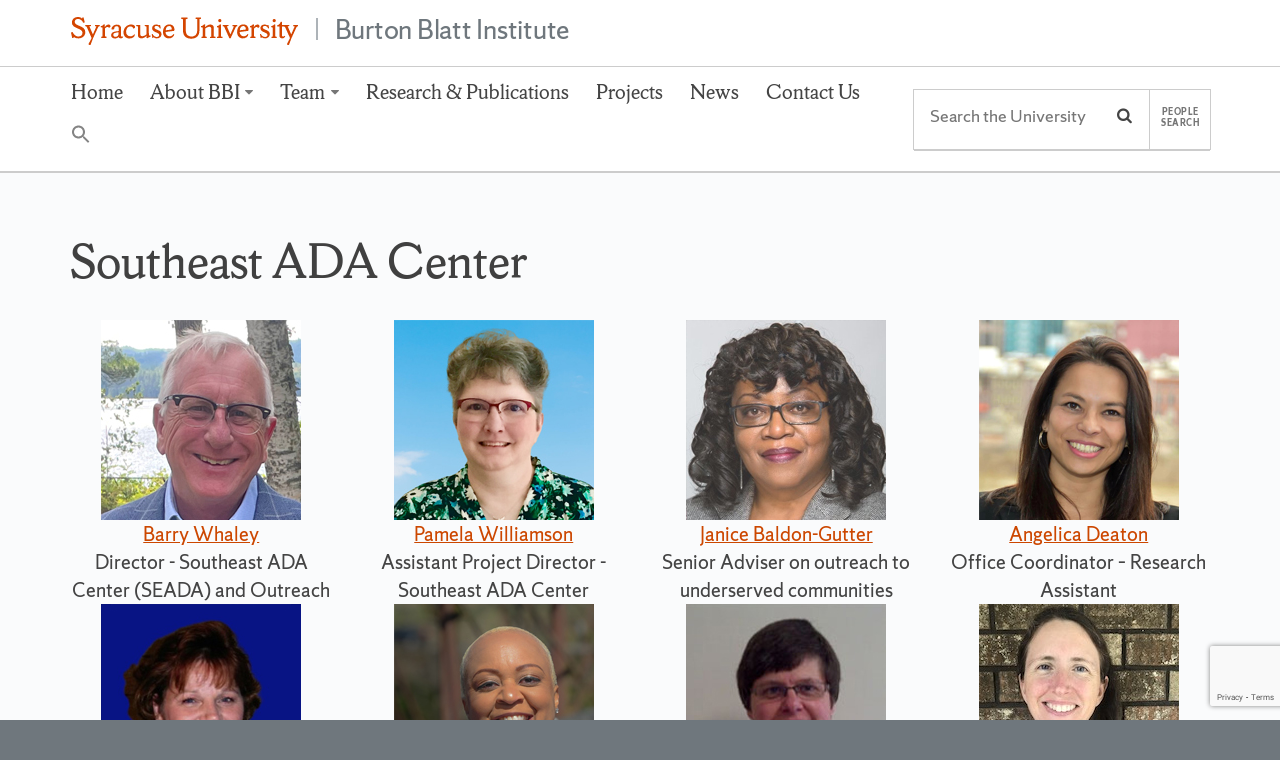

--- FILE ---
content_type: text/html; charset=UTF-8
request_url: https://bbi.syr.edu/team/southeast-ada-center/
body_size: 15734
content:
<!DOCTYPE html>
<html lang="en-US" class="featured-banner-hidden no-js" data-dppx="1">
<head>
<meta charset="UTF-8" />
<link rel="profile" href="http://gmpg.org/xfn/11" />
<title>Southeast ADA Center - Burton Blatt Institute &ndash; Syracuse University</title>
<meta name="viewport" content="width=device-width, initial-scale=1, user-scalable=yes, viewport-fit=cover">
<link rel="pingback" href="https://bbi.syr.edu/xmlrpc.php" />
<link rel="mask-icon" href="https://bbi.syr.edu/wp-content/themes/cobalt-5-3-5/img/favicons/favicon-16.svg" color="#d44500">
<link rel="icon" type="image/png" sizes="16x16" href="https://bbi.syr.edu/wp-content/themes/cobalt-5-3-5/img/favicons/favicon-16.png">
<link rel="icon" type="image/png" sizes="32x32" href="https://bbi.syr.edu/wp-content/themes/cobalt-5-3-5/img/favicons/favicon-32.png">
<link rel="icon" type="image/png" sizes="96x96" href="https://bbi.syr.edu/wp-content/themes/cobalt-5-3-5/img/favicons/favicon-96.png">
<link rel="icon" type="image/png" sizes="144x144" href="https://bbi.syr.edu/wp-content/themes/cobalt-5-3-5/img/favicons/favicon-144.png">
<link rel="icon" type="image/png" sizes="192x192" href="https://bbi.syr.edu/wp-content/themes/cobalt-5-3-5/img/favicons/favicon-192.png">
<meta name='robots' content='max-image-preview:large' />
<script type="text/javascript">
/* <![CDATA[ */
window._wpemojiSettings = {"baseUrl":"https:\/\/s.w.org\/images\/core\/emoji\/14.0.0\/72x72\/","ext":".png","svgUrl":"https:\/\/s.w.org\/images\/core\/emoji\/14.0.0\/svg\/","svgExt":".svg","source":{"concatemoji":"https:\/\/bbi.syr.edu\/wp-includes\/js\/wp-emoji-release.min.js?ver=6.4.3"}};
/*! This file is auto-generated */
!function(i,n){var o,s,e;function c(e){try{var t={supportTests:e,timestamp:(new Date).valueOf()};sessionStorage.setItem(o,JSON.stringify(t))}catch(e){}}function p(e,t,n){e.clearRect(0,0,e.canvas.width,e.canvas.height),e.fillText(t,0,0);var t=new Uint32Array(e.getImageData(0,0,e.canvas.width,e.canvas.height).data),r=(e.clearRect(0,0,e.canvas.width,e.canvas.height),e.fillText(n,0,0),new Uint32Array(e.getImageData(0,0,e.canvas.width,e.canvas.height).data));return t.every(function(e,t){return e===r[t]})}function u(e,t,n){switch(t){case"flag":return n(e,"\ud83c\udff3\ufe0f\u200d\u26a7\ufe0f","\ud83c\udff3\ufe0f\u200b\u26a7\ufe0f")?!1:!n(e,"\ud83c\uddfa\ud83c\uddf3","\ud83c\uddfa\u200b\ud83c\uddf3")&&!n(e,"\ud83c\udff4\udb40\udc67\udb40\udc62\udb40\udc65\udb40\udc6e\udb40\udc67\udb40\udc7f","\ud83c\udff4\u200b\udb40\udc67\u200b\udb40\udc62\u200b\udb40\udc65\u200b\udb40\udc6e\u200b\udb40\udc67\u200b\udb40\udc7f");case"emoji":return!n(e,"\ud83e\udef1\ud83c\udffb\u200d\ud83e\udef2\ud83c\udfff","\ud83e\udef1\ud83c\udffb\u200b\ud83e\udef2\ud83c\udfff")}return!1}function f(e,t,n){var r="undefined"!=typeof WorkerGlobalScope&&self instanceof WorkerGlobalScope?new OffscreenCanvas(300,150):i.createElement("canvas"),a=r.getContext("2d",{willReadFrequently:!0}),o=(a.textBaseline="top",a.font="600 32px Arial",{});return e.forEach(function(e){o[e]=t(a,e,n)}),o}function t(e){var t=i.createElement("script");t.src=e,t.defer=!0,i.head.appendChild(t)}"undefined"!=typeof Promise&&(o="wpEmojiSettingsSupports",s=["flag","emoji"],n.supports={everything:!0,everythingExceptFlag:!0},e=new Promise(function(e){i.addEventListener("DOMContentLoaded",e,{once:!0})}),new Promise(function(t){var n=function(){try{var e=JSON.parse(sessionStorage.getItem(o));if("object"==typeof e&&"number"==typeof e.timestamp&&(new Date).valueOf()<e.timestamp+604800&&"object"==typeof e.supportTests)return e.supportTests}catch(e){}return null}();if(!n){if("undefined"!=typeof Worker&&"undefined"!=typeof OffscreenCanvas&&"undefined"!=typeof URL&&URL.createObjectURL&&"undefined"!=typeof Blob)try{var e="postMessage("+f.toString()+"("+[JSON.stringify(s),u.toString(),p.toString()].join(",")+"));",r=new Blob([e],{type:"text/javascript"}),a=new Worker(URL.createObjectURL(r),{name:"wpTestEmojiSupports"});return void(a.onmessage=function(e){c(n=e.data),a.terminate(),t(n)})}catch(e){}c(n=f(s,u,p))}t(n)}).then(function(e){for(var t in e)n.supports[t]=e[t],n.supports.everything=n.supports.everything&&n.supports[t],"flag"!==t&&(n.supports.everythingExceptFlag=n.supports.everythingExceptFlag&&n.supports[t]);n.supports.everythingExceptFlag=n.supports.everythingExceptFlag&&!n.supports.flag,n.DOMReady=!1,n.readyCallback=function(){n.DOMReady=!0}}).then(function(){return e}).then(function(){var e;n.supports.everything||(n.readyCallback(),(e=n.source||{}).concatemoji?t(e.concatemoji):e.wpemoji&&e.twemoji&&(t(e.twemoji),t(e.wpemoji)))}))}((window,document),window._wpemojiSettings);
/* ]]> */
</script>
<style id='wp-emoji-styles-inline-css' type='text/css'>

	img.wp-smiley, img.emoji {
		display: inline !important;
		border: none !important;
		box-shadow: none !important;
		height: 1em !important;
		width: 1em !important;
		margin: 0 0.07em !important;
		vertical-align: -0.1em !important;
		background: none !important;
		padding: 0 !important;
	}
</style>
<link rel='stylesheet' id='wp-block-library-css' href='https://bbi.syr.edu/wp-includes/css/dist/block-library/style.min.css?ver=6.4.3' type='text/css' media='all' />
<link rel='stylesheet' id='mediaelement-css' href='https://bbi.syr.edu/wp-includes/js/mediaelement/mediaelementplayer-legacy.min.css?ver=4.2.17' type='text/css' media='all' />
<link rel='stylesheet' id='wp-mediaelement-css' href='https://bbi.syr.edu/wp-includes/js/mediaelement/wp-mediaelement.min.css?ver=6.4.3' type='text/css' media='all' />
<link rel='stylesheet' id='view_editor_gutenberg_frontend_assets-css' href='https://bbi.syr.edu/wp-content/plugins/wp-views/public/css/views-frontend.css?ver=3.6.21' type='text/css' media='all' />
<style id='view_editor_gutenberg_frontend_assets-inline-css' type='text/css'>
.wpv-sort-list-dropdown.wpv-sort-list-dropdown-style-default > span.wpv-sort-list,.wpv-sort-list-dropdown.wpv-sort-list-dropdown-style-default .wpv-sort-list-item {border-color: #cdcdcd;}.wpv-sort-list-dropdown.wpv-sort-list-dropdown-style-default .wpv-sort-list-item a {color: #444;background-color: #fff;}.wpv-sort-list-dropdown.wpv-sort-list-dropdown-style-default a:hover,.wpv-sort-list-dropdown.wpv-sort-list-dropdown-style-default a:focus {color: #000;background-color: #eee;}.wpv-sort-list-dropdown.wpv-sort-list-dropdown-style-default .wpv-sort-list-item.wpv-sort-list-current a {color: #000;background-color: #eee;}
.wpv-sort-list-dropdown.wpv-sort-list-dropdown-style-default > span.wpv-sort-list,.wpv-sort-list-dropdown.wpv-sort-list-dropdown-style-default .wpv-sort-list-item {border-color: #cdcdcd;}.wpv-sort-list-dropdown.wpv-sort-list-dropdown-style-default .wpv-sort-list-item a {color: #444;background-color: #fff;}.wpv-sort-list-dropdown.wpv-sort-list-dropdown-style-default a:hover,.wpv-sort-list-dropdown.wpv-sort-list-dropdown-style-default a:focus {color: #000;background-color: #eee;}.wpv-sort-list-dropdown.wpv-sort-list-dropdown-style-default .wpv-sort-list-item.wpv-sort-list-current a {color: #000;background-color: #eee;}.wpv-sort-list-dropdown.wpv-sort-list-dropdown-style-grey > span.wpv-sort-list,.wpv-sort-list-dropdown.wpv-sort-list-dropdown-style-grey .wpv-sort-list-item {border-color: #cdcdcd;}.wpv-sort-list-dropdown.wpv-sort-list-dropdown-style-grey .wpv-sort-list-item a {color: #444;background-color: #eeeeee;}.wpv-sort-list-dropdown.wpv-sort-list-dropdown-style-grey a:hover,.wpv-sort-list-dropdown.wpv-sort-list-dropdown-style-grey a:focus {color: #000;background-color: #e5e5e5;}.wpv-sort-list-dropdown.wpv-sort-list-dropdown-style-grey .wpv-sort-list-item.wpv-sort-list-current a {color: #000;background-color: #e5e5e5;}
.wpv-sort-list-dropdown.wpv-sort-list-dropdown-style-default > span.wpv-sort-list,.wpv-sort-list-dropdown.wpv-sort-list-dropdown-style-default .wpv-sort-list-item {border-color: #cdcdcd;}.wpv-sort-list-dropdown.wpv-sort-list-dropdown-style-default .wpv-sort-list-item a {color: #444;background-color: #fff;}.wpv-sort-list-dropdown.wpv-sort-list-dropdown-style-default a:hover,.wpv-sort-list-dropdown.wpv-sort-list-dropdown-style-default a:focus {color: #000;background-color: #eee;}.wpv-sort-list-dropdown.wpv-sort-list-dropdown-style-default .wpv-sort-list-item.wpv-sort-list-current a {color: #000;background-color: #eee;}.wpv-sort-list-dropdown.wpv-sort-list-dropdown-style-grey > span.wpv-sort-list,.wpv-sort-list-dropdown.wpv-sort-list-dropdown-style-grey .wpv-sort-list-item {border-color: #cdcdcd;}.wpv-sort-list-dropdown.wpv-sort-list-dropdown-style-grey .wpv-sort-list-item a {color: #444;background-color: #eeeeee;}.wpv-sort-list-dropdown.wpv-sort-list-dropdown-style-grey a:hover,.wpv-sort-list-dropdown.wpv-sort-list-dropdown-style-grey a:focus {color: #000;background-color: #e5e5e5;}.wpv-sort-list-dropdown.wpv-sort-list-dropdown-style-grey .wpv-sort-list-item.wpv-sort-list-current a {color: #000;background-color: #e5e5e5;}.wpv-sort-list-dropdown.wpv-sort-list-dropdown-style-blue > span.wpv-sort-list,.wpv-sort-list-dropdown.wpv-sort-list-dropdown-style-blue .wpv-sort-list-item {border-color: #0099cc;}.wpv-sort-list-dropdown.wpv-sort-list-dropdown-style-blue .wpv-sort-list-item a {color: #444;background-color: #cbddeb;}.wpv-sort-list-dropdown.wpv-sort-list-dropdown-style-blue a:hover,.wpv-sort-list-dropdown.wpv-sort-list-dropdown-style-blue a:focus {color: #000;background-color: #95bedd;}.wpv-sort-list-dropdown.wpv-sort-list-dropdown-style-blue .wpv-sort-list-item.wpv-sort-list-current a {color: #000;background-color: #95bedd;}
</style>
<style id='classic-theme-styles-inline-css' type='text/css'>
/*! This file is auto-generated */
.wp-block-button__link{color:#fff;background-color:#32373c;border-radius:9999px;box-shadow:none;text-decoration:none;padding:calc(.667em + 2px) calc(1.333em + 2px);font-size:1.125em}.wp-block-file__button{background:#32373c;color:#fff;text-decoration:none}
</style>
<style id='global-styles-inline-css' type='text/css'>
body{--wp--preset--color--black: #000000;--wp--preset--color--cyan-bluish-gray: #abb8c3;--wp--preset--color--white: #ffffff;--wp--preset--color--pale-pink: #f78da7;--wp--preset--color--vivid-red: #cf2e2e;--wp--preset--color--luminous-vivid-orange: #ff6900;--wp--preset--color--luminous-vivid-amber: #fcb900;--wp--preset--color--light-green-cyan: #7bdcb5;--wp--preset--color--vivid-green-cyan: #00d084;--wp--preset--color--pale-cyan-blue: #8ed1fc;--wp--preset--color--vivid-cyan-blue: #0693e3;--wp--preset--color--vivid-purple: #9b51e0;--wp--preset--gradient--vivid-cyan-blue-to-vivid-purple: linear-gradient(135deg,rgba(6,147,227,1) 0%,rgb(155,81,224) 100%);--wp--preset--gradient--light-green-cyan-to-vivid-green-cyan: linear-gradient(135deg,rgb(122,220,180) 0%,rgb(0,208,130) 100%);--wp--preset--gradient--luminous-vivid-amber-to-luminous-vivid-orange: linear-gradient(135deg,rgba(252,185,0,1) 0%,rgba(255,105,0,1) 100%);--wp--preset--gradient--luminous-vivid-orange-to-vivid-red: linear-gradient(135deg,rgba(255,105,0,1) 0%,rgb(207,46,46) 100%);--wp--preset--gradient--very-light-gray-to-cyan-bluish-gray: linear-gradient(135deg,rgb(238,238,238) 0%,rgb(169,184,195) 100%);--wp--preset--gradient--cool-to-warm-spectrum: linear-gradient(135deg,rgb(74,234,220) 0%,rgb(151,120,209) 20%,rgb(207,42,186) 40%,rgb(238,44,130) 60%,rgb(251,105,98) 80%,rgb(254,248,76) 100%);--wp--preset--gradient--blush-light-purple: linear-gradient(135deg,rgb(255,206,236) 0%,rgb(152,150,240) 100%);--wp--preset--gradient--blush-bordeaux: linear-gradient(135deg,rgb(254,205,165) 0%,rgb(254,45,45) 50%,rgb(107,0,62) 100%);--wp--preset--gradient--luminous-dusk: linear-gradient(135deg,rgb(255,203,112) 0%,rgb(199,81,192) 50%,rgb(65,88,208) 100%);--wp--preset--gradient--pale-ocean: linear-gradient(135deg,rgb(255,245,203) 0%,rgb(182,227,212) 50%,rgb(51,167,181) 100%);--wp--preset--gradient--electric-grass: linear-gradient(135deg,rgb(202,248,128) 0%,rgb(113,206,126) 100%);--wp--preset--gradient--midnight: linear-gradient(135deg,rgb(2,3,129) 0%,rgb(40,116,252) 100%);--wp--preset--font-size--small: 13px;--wp--preset--font-size--medium: 20px;--wp--preset--font-size--large: 36px;--wp--preset--font-size--x-large: 42px;--wp--preset--spacing--20: 0.44rem;--wp--preset--spacing--30: 0.67rem;--wp--preset--spacing--40: 1rem;--wp--preset--spacing--50: 1.5rem;--wp--preset--spacing--60: 2.25rem;--wp--preset--spacing--70: 3.38rem;--wp--preset--spacing--80: 5.06rem;--wp--preset--shadow--natural: 6px 6px 9px rgba(0, 0, 0, 0.2);--wp--preset--shadow--deep: 12px 12px 50px rgba(0, 0, 0, 0.4);--wp--preset--shadow--sharp: 6px 6px 0px rgba(0, 0, 0, 0.2);--wp--preset--shadow--outlined: 6px 6px 0px -3px rgba(255, 255, 255, 1), 6px 6px rgba(0, 0, 0, 1);--wp--preset--shadow--crisp: 6px 6px 0px rgba(0, 0, 0, 1);}:where(.is-layout-flex){gap: 0.5em;}:where(.is-layout-grid){gap: 0.5em;}body .is-layout-flow > .alignleft{float: left;margin-inline-start: 0;margin-inline-end: 2em;}body .is-layout-flow > .alignright{float: right;margin-inline-start: 2em;margin-inline-end: 0;}body .is-layout-flow > .aligncenter{margin-left: auto !important;margin-right: auto !important;}body .is-layout-constrained > .alignleft{float: left;margin-inline-start: 0;margin-inline-end: 2em;}body .is-layout-constrained > .alignright{float: right;margin-inline-start: 2em;margin-inline-end: 0;}body .is-layout-constrained > .aligncenter{margin-left: auto !important;margin-right: auto !important;}body .is-layout-constrained > :where(:not(.alignleft):not(.alignright):not(.alignfull)){max-width: var(--wp--style--global--content-size);margin-left: auto !important;margin-right: auto !important;}body .is-layout-constrained > .alignwide{max-width: var(--wp--style--global--wide-size);}body .is-layout-flex{display: flex;}body .is-layout-flex{flex-wrap: wrap;align-items: center;}body .is-layout-flex > *{margin: 0;}body .is-layout-grid{display: grid;}body .is-layout-grid > *{margin: 0;}:where(.wp-block-columns.is-layout-flex){gap: 2em;}:where(.wp-block-columns.is-layout-grid){gap: 2em;}:where(.wp-block-post-template.is-layout-flex){gap: 1.25em;}:where(.wp-block-post-template.is-layout-grid){gap: 1.25em;}.has-black-color{color: var(--wp--preset--color--black) !important;}.has-cyan-bluish-gray-color{color: var(--wp--preset--color--cyan-bluish-gray) !important;}.has-white-color{color: var(--wp--preset--color--white) !important;}.has-pale-pink-color{color: var(--wp--preset--color--pale-pink) !important;}.has-vivid-red-color{color: var(--wp--preset--color--vivid-red) !important;}.has-luminous-vivid-orange-color{color: var(--wp--preset--color--luminous-vivid-orange) !important;}.has-luminous-vivid-amber-color{color: var(--wp--preset--color--luminous-vivid-amber) !important;}.has-light-green-cyan-color{color: var(--wp--preset--color--light-green-cyan) !important;}.has-vivid-green-cyan-color{color: var(--wp--preset--color--vivid-green-cyan) !important;}.has-pale-cyan-blue-color{color: var(--wp--preset--color--pale-cyan-blue) !important;}.has-vivid-cyan-blue-color{color: var(--wp--preset--color--vivid-cyan-blue) !important;}.has-vivid-purple-color{color: var(--wp--preset--color--vivid-purple) !important;}.has-black-background-color{background-color: var(--wp--preset--color--black) !important;}.has-cyan-bluish-gray-background-color{background-color: var(--wp--preset--color--cyan-bluish-gray) !important;}.has-white-background-color{background-color: var(--wp--preset--color--white) !important;}.has-pale-pink-background-color{background-color: var(--wp--preset--color--pale-pink) !important;}.has-vivid-red-background-color{background-color: var(--wp--preset--color--vivid-red) !important;}.has-luminous-vivid-orange-background-color{background-color: var(--wp--preset--color--luminous-vivid-orange) !important;}.has-luminous-vivid-amber-background-color{background-color: var(--wp--preset--color--luminous-vivid-amber) !important;}.has-light-green-cyan-background-color{background-color: var(--wp--preset--color--light-green-cyan) !important;}.has-vivid-green-cyan-background-color{background-color: var(--wp--preset--color--vivid-green-cyan) !important;}.has-pale-cyan-blue-background-color{background-color: var(--wp--preset--color--pale-cyan-blue) !important;}.has-vivid-cyan-blue-background-color{background-color: var(--wp--preset--color--vivid-cyan-blue) !important;}.has-vivid-purple-background-color{background-color: var(--wp--preset--color--vivid-purple) !important;}.has-black-border-color{border-color: var(--wp--preset--color--black) !important;}.has-cyan-bluish-gray-border-color{border-color: var(--wp--preset--color--cyan-bluish-gray) !important;}.has-white-border-color{border-color: var(--wp--preset--color--white) !important;}.has-pale-pink-border-color{border-color: var(--wp--preset--color--pale-pink) !important;}.has-vivid-red-border-color{border-color: var(--wp--preset--color--vivid-red) !important;}.has-luminous-vivid-orange-border-color{border-color: var(--wp--preset--color--luminous-vivid-orange) !important;}.has-luminous-vivid-amber-border-color{border-color: var(--wp--preset--color--luminous-vivid-amber) !important;}.has-light-green-cyan-border-color{border-color: var(--wp--preset--color--light-green-cyan) !important;}.has-vivid-green-cyan-border-color{border-color: var(--wp--preset--color--vivid-green-cyan) !important;}.has-pale-cyan-blue-border-color{border-color: var(--wp--preset--color--pale-cyan-blue) !important;}.has-vivid-cyan-blue-border-color{border-color: var(--wp--preset--color--vivid-cyan-blue) !important;}.has-vivid-purple-border-color{border-color: var(--wp--preset--color--vivid-purple) !important;}.has-vivid-cyan-blue-to-vivid-purple-gradient-background{background: var(--wp--preset--gradient--vivid-cyan-blue-to-vivid-purple) !important;}.has-light-green-cyan-to-vivid-green-cyan-gradient-background{background: var(--wp--preset--gradient--light-green-cyan-to-vivid-green-cyan) !important;}.has-luminous-vivid-amber-to-luminous-vivid-orange-gradient-background{background: var(--wp--preset--gradient--luminous-vivid-amber-to-luminous-vivid-orange) !important;}.has-luminous-vivid-orange-to-vivid-red-gradient-background{background: var(--wp--preset--gradient--luminous-vivid-orange-to-vivid-red) !important;}.has-very-light-gray-to-cyan-bluish-gray-gradient-background{background: var(--wp--preset--gradient--very-light-gray-to-cyan-bluish-gray) !important;}.has-cool-to-warm-spectrum-gradient-background{background: var(--wp--preset--gradient--cool-to-warm-spectrum) !important;}.has-blush-light-purple-gradient-background{background: var(--wp--preset--gradient--blush-light-purple) !important;}.has-blush-bordeaux-gradient-background{background: var(--wp--preset--gradient--blush-bordeaux) !important;}.has-luminous-dusk-gradient-background{background: var(--wp--preset--gradient--luminous-dusk) !important;}.has-pale-ocean-gradient-background{background: var(--wp--preset--gradient--pale-ocean) !important;}.has-electric-grass-gradient-background{background: var(--wp--preset--gradient--electric-grass) !important;}.has-midnight-gradient-background{background: var(--wp--preset--gradient--midnight) !important;}.has-small-font-size{font-size: var(--wp--preset--font-size--small) !important;}.has-medium-font-size{font-size: var(--wp--preset--font-size--medium) !important;}.has-large-font-size{font-size: var(--wp--preset--font-size--large) !important;}.has-x-large-font-size{font-size: var(--wp--preset--font-size--x-large) !important;}
.wp-block-navigation a:where(:not(.wp-element-button)){color: inherit;}
:where(.wp-block-post-template.is-layout-flex){gap: 1.25em;}:where(.wp-block-post-template.is-layout-grid){gap: 1.25em;}
:where(.wp-block-columns.is-layout-flex){gap: 2em;}:where(.wp-block-columns.is-layout-grid){gap: 2em;}
.wp-block-pullquote{font-size: 1.5em;line-height: 1.6;}
</style>
<link rel='stylesheet' id='contact-form-7-css' href='https://bbi.syr.edu/wp-content/plugins/contact-form-7/includes/css/styles.css?ver=5.9.8' type='text/css' media='all' />
<link rel='stylesheet' id='ivory-search-styles-css' href='https://bbi.syr.edu/wp-content/plugins/add-search-to-menu/public/css/ivory-search.min.css?ver=5.5.11' type='text/css' media='all' />
<link rel='stylesheet' id='cobalt-css' href='https://bbi.syr.edu/wp-content/themes/cobalt-5-3-5/style.css?ver=5.2.1' type='text/css' media='all' />
<script type="text/javascript" src="https://bbi.syr.edu/wp-content/plugins/wp-views/vendor/toolset/common-es/public/toolset-common-es-frontend.js?ver=175000" id="toolset-common-es-frontend-js"></script>
<script type="text/javascript" src="//ajax.googleapis.com/ajax/libs/jquery/3.3.1/jquery.min.js?ver=3.3.1" id="jquery-js"></script>
<script type="text/javascript" src="https://bbi.syr.edu/wp-content/plugins/google-analyticator/external-tracking.min.js?ver=6.5.7" id="ga-external-tracking-js"></script>
<link rel="https://api.w.org/" href="https://bbi.syr.edu/wp-json/" /><link rel="alternate" type="application/json" href="https://bbi.syr.edu/wp-json/wp/v2/pages/421" /><link rel="EditURI" type="application/rsd+xml" title="RSD" href="https://bbi.syr.edu/xmlrpc.php?rsd" />
<meta name="generator" content="WordPress 6.4.3" />
<link rel="canonical" href="https://bbi.syr.edu/team/southeast-ada-center/" />
<link rel='shortlink' href='https://bbi.syr.edu/?p=421' />
<link rel="alternate" type="application/json+oembed" href="https://bbi.syr.edu/wp-json/oembed/1.0/embed?url=https%3A%2F%2Fbbi.syr.edu%2Fteam%2Fsoutheast-ada-center%2F" />
<link rel="alternate" type="text/xml+oembed" href="https://bbi.syr.edu/wp-json/oembed/1.0/embed?url=https%3A%2F%2Fbbi.syr.edu%2Fteam%2Fsoutheast-ada-center%2F&#038;format=xml" />
        <!-- MU-GTM Plugin -->
        <!-- Google Tag Manager -->
        <script>(function(w,d,s,l,i){w[l]=w[l]||[];w[l].push({'gtm.start':
        new Date().getTime(),event:'gtm.js'});var f=d.getElementsByTagName(s)[0],
        j=d.createElement(s),dl=l!='dataLayer'?'&l='+l:'';j.async=true;j.src=
        'https://www.googletagmanager.com/gtm.js?id='+i+dl;f.parentNode.insertBefore(j,f);
        })(window,document,'script','dataLayer','GTM-5FC97GL');</script>
        <!-- End Google Tag Manager -->
     <script> window.addEventListener("load",function(){ var c={script:false,link:false}; function ls(s) { if(!['script','link'].includes(s)||c[s]){return;}c[s]=true; var d=document,f=d.getElementsByTagName(s)[0],j=d.createElement(s); if(s==='script'){j.async=true;j.src='https://bbi.syr.edu/wp-content/plugins/wp-views/vendor/toolset/blocks/public/js/frontend.js?v=1.6.17';}else{ j.rel='stylesheet';j.href='https://bbi.syr.edu/wp-content/plugins/wp-views/vendor/toolset/blocks/public/css/style.css?v=1.6.17';} f.parentNode.insertBefore(j, f); }; function ex(){ls('script');ls('link')} window.addEventListener("scroll", ex, {once: true}); if (('IntersectionObserver' in window) && ('IntersectionObserverEntry' in window) && ('intersectionRatio' in window.IntersectionObserverEntry.prototype)) { var i = 0, fb = document.querySelectorAll("[class^='tb-']"), o = new IntersectionObserver(es => { es.forEach(e => { o.unobserve(e.target); if (e.intersectionRatio > 0) { ex();o.disconnect();}else{ i++;if(fb.length>i){o.observe(fb[i])}} }) }); if (fb.length) { o.observe(fb[i]) } } }) </script>
	<noscript>
		<link rel="stylesheet" href="https://bbi.syr.edu/wp-content/plugins/wp-views/vendor/toolset/blocks/public/css/style.css">
	</noscript><!-- Google Analytics Tracking by Google Analyticator 6.5.7 -->
<script type="text/javascript">
    var analyticsFileTypes = [];
    var analyticsSnippet = 'disabled';
    var analyticsEventTracking = 'enabled';
</script>
<script type="text/javascript">
	(function(i,s,o,g,r,a,m){i['GoogleAnalyticsObject']=r;i[r]=i[r]||function(){
	(i[r].q=i[r].q||[]).push(arguments)},i[r].l=1*new Date();a=s.createElement(o),
	m=s.getElementsByTagName(o)[0];a.async=1;a.src=g;m.parentNode.insertBefore(a,m)
	})(window,document,'script','//www.google-analytics.com/analytics.js','ga');
	ga('create', 'UA-XXXXXXXX-X', 'auto');
 
	ga('send', 'pageview');
</script>
		<style type="text/css" id="wp-custom-css">
			.branding-upper {
font-size: 1em;
}		</style>
		<style id="sccss">/* Enter Your Custom CSS Here */
.branding-upper {
font-size: 2em;
}
div.clear {
    clear:both;
}
.breadcrumb-featured-container {display: none;}
.meta {display: none;}
/**#projnavnav li {float:left;
	display: inline;
	margin-right: 3em;
	padding-left: 10px;}**/
.card-wrap-slide > section .card-sub {
    font-size: 18px;
    font-weight: 400;
}

.card-sub {
    font-size: 1.8em;
    font-size: 24px;
    font-weight: 600;
    color: #5f5f5f;
    text-transform: capitalize;
}

.bio-rachel {
    font-size: 1.6em;
    font-size: 18px;
    font-weight: 600;
    color: #5f5f5f;
	line-height: 1.0;
    text-transform: capitalize;
}


.card-wrap-slide active {
    background-color: #fff;
    border-bottom: 15px solid #ED712B;
}

.card-wrap-slide > section .card-head {
	/*font-size: 1.5625em;*/
	font-size: 20px;
	line-height: 1;
}
article .card-head {
    display: inline-block;
    color: #4d4d4d;
    font-family: ShermanSans, "Trebuchet MS", Tahoma, sans-serif;
    font-size: 1.5rem;
    font-weight: 700;
    -webkit-font-smoothing: antialiased;
    -moz-osx-font-smoothing: grayscale;
    line-height: 1.45;
    margin: .25em 0 .5em;
.header-primary .featured-nav {
    border-bottom: 1px solid #999da0;
}

.branding-lower{
	height: 56px;
	max-width: 290px;
	margin-top: 1rem !important;
	
	
}
.branding-lower a{
	display: block;
	text-indent: -9999px;
	width: 100%;
	height: 100%;
	background-image: url(/wp-content/uploads/image/jpeg/syracuse_burton-blatt-institue_horiz_rgb-1.jpg
);
	background-repeat: no-repeat;
	background-size: contain;
	border: 2px solid transparent;
}
.branding .branding-lower a:active,
.branding .branding-lower a:focus,
.branding .branding-lower a:focus:active{
	border: 2px solid #d45500;
	background-color: transparent;
	background-image: url(/wp-content/uploads/image/jpeg/syracuse_burton-blatt-institue_horiz_rgb-1.jpg);
	background-repeat: no-repeat;
	background-size: contain;
}

@media screen and (min-width: 768px) {
	.branding .branding-lower {
		max-width: none;
		width: 290px;
		margin-top: 0 !important;
	}
}

.page-menu.page_item{
    color: #4d4a45;
}

/**.navbar-collapse {
	background: #4d4a45;

}**/

.primary-nav .navbar-nav {
/*     font-weight: 600; */
    margin-top: 0;
    margin-bottom: 0;
}

/**.primary-nav .navbar-nav li ul {
    background: #4d4a45;
}**/



a[href$=".pdf"] {background: url(https://bbi.syr.edu/wp-content/uploads/image/png/pdf_icon.png) center left no-repeat; padding-left: 20px;}
a[href^="mailto:"] {background: url(https://bbi.syr.edu/wp-content/uploads/image/png/email_icon.png) center left no-repeat; padding-left: 20px;}
/*.more-link { 
  position: absolute; 
  overflow: hidden; 
  clip: rect(0 0 0 0); 
  height: 1px; width: 1px; 
  margin: -1px; padding: 0; border: 0; 
}*/





.entry-author {display: none;}
.entry-date {display: none;}
.search-wrap {display: none;}


.featured-news-articles .entry-header .meta {
    color: #333333;
}

.content-primary .entry-header .meta {
    color: #333333;
}
.sep {
    color: #333333;
}
.branding-sep {

    color: #333333;}

.featured-content .header-banner .header-banner-head {
    font-size: 35px;}</style><style type="text/css" media="screen">.is-menu path.search-icon-path { fill: #848484;}body .popup-search-close:after, body .search-close:after { border-color: #848484;}body .popup-search-close:before, body .search-close:before { border-color: #848484;}</style><!-- Google Tag Manager -->
<script>(function(w,d,s,l,i){w[l]=w[l]||[];w[l].push({'gtm.start':
new Date().getTime(),event:'gtm.js'});var f=d.getElementsByTagName(s)[0],
j=d.createElement(s),dl=l!='dataLayer'?'&l='+l:'';j.async=true;j.src=
'https://www.googletagmanager.com/gtm.js?id='+i+dl;f.parentNode.insertBefore(j,f);
})(window,document,'script','dataLayer','GTM-5FC97GL');</script>
<!-- End Google Tag Manager -->

			<style>
				@media screen and (min-width: 992px) {
					.featured-content .header-banner {
						max-width: 48em;
					}
				}
			</style>
		</head>
<body class="page-template-default page page-id-421 page-child parent-pageid-87 cobalt-5-3-5"><!-- Google Tag Manager (noscript) -->
<noscript><iframe src="https://www.googletagmanager.com/ns.html?id=GTM-5FC97GL"
height="0" width="0" style="display:none;visibility:hidden"></iframe></noscript>
<!-- End Google Tag Manager (noscript) -->
        <!-- MU-GTM Plugin -->
        <!-- Google Tag Manager (noscript) -->
        <noscript><iframe src="https://www.googletagmanager.com/ns.html?id=GTM-5FC97GL"
        height="0" width="0" style="display:none;visibility:hidden"></iframe></noscript>
        <!-- End Google Tag Manager (noscript) -->
    <header class="header-primary">
	<div class="container-fluid">
		<div id="orange-alert" class="alert-bar"></div>
		<div class="row top-nav"></div>
<a class="accessible-focus" id="skip-to-content-link" href="#content-primary">Skip to Content</a><div id="cobalt-primary-nav-container" class="row primary-nav">
	<div class="container-fluid">
		<div class="row">
			<div role="banner" class="navbar container-fluid" id="header-nav-container">
				<div class="row row-header">
					<div class="container">
						<div class="branding"><h1 class="branding-upper"><a href="https://www.syracuse.edu/"><svg aria-labelledby="syracuse-wordmark" role="img" width="227" height="28" xmlns="http://www.w3.org/2000/svg" viewBox="0 0 227 28" enable-background="new 0 0 227 28"><title id="syracuse-wordmark">Syracuse University</title><path d="M3.7 4.9c0-1.6 1.1-3 3.3-3 2.6 0 4.5 2.1 5.3 4l1.5-.5L12.6.5h-1.2l-.4 1C10.6 1 9.2 0 7.1 0 3.8 0 .9 1.9.9 5.6c0 6.3 10.6 5.3 10.6 10.2 0 2.6-2.1 3.7-4 3.7-3.2 0-5-2.6-5.9-4.5l-1.6.6L1.2 21h1.2l.4-1c1.2.8 2.6 1.4 4.5 1.4 3.1 0 7-1.7 7-6.3 0-6.9-10.6-5.7-10.6-10.2zM23.9 9.1l1.5.3-3.5 8-3.5-8 1.5-.4V7.9h-5.7v1.2c1.2.3 1.5.5 1.8 1.4L20.6 21l-3.1 6.1c.2.7 1.1 1.2 2.1.7l2.4-6.5 5-10.9c.4-.9 1-1.2 1.8-1.3V7.9H24v1.2zM37.5 7.5c-1.9 0-3.1 1.6-3.8 2.8l.2-2.8-1.1-.2c-.7 1-1.4 1.5-3 1.8v1.1l1.6.4v8.9l-1.2.2v1.2h5.4v-1.2l-1.6-.4v-7.8c.7-.8 1.7-1.6 2.6-1.6.7 0 1.2.5 1.2.9.8 0 1.7-.7 1.7-1.7-.1-1.1-1.1-1.6-2-1.6zM50.8 19.7c-.5 0-.7-.4-.7-.9v-7.2c0-2.3-1.2-4-4.2-4-2.6 0-5.4 1.8-5.4 4.7 1.6.9 3.3-.1 2.9-2 .5-.6 1.1-1.1 2.3-1.1s2 .8 2 2V14l-3.8.6c-2.4.4-3.8 1.6-3.8 3.8 0 1.4 1.2 3.1 3.8 3.1 1.7 0 3.1-.7 3.8-1.7 0 .8.7 1.6 2.1 1.6s2.3-1.2 2.4-1.4l-.3-.6c-.3.1-.6.3-1.1.3zm-3.3-2.1c-.4 1.2-1.5 2.2-3.1 2.2-1.4 0-2.1-.9-2.1-1.9 0-1.4 1.2-1.9 2.1-2.1l3.1-.6v2.4zM59.3 9.4c1.7 0 2.5.8 3 2.1.9 0 1.8-.6 1.8-1.5 0-1.7-2.1-2.5-4-2.5-3.6 0-7.6 2.9-7.6 7.8 0 4 2.7 6.2 5.9 6.2 3.3 0 5.2-1.8 5.6-3.8l-.7-.4c-.9 1.2-2.2 2-4 2-2.4 0-4.2-1.8-4.2-4.5 0-3.4 1.9-5.4 4.2-5.4zM77.8 7.9h-4v1.2l1.6.4v7.9c-1.6 1.4-3.3 1.8-4.2 1.8-1.2 0-1.9-.7-1.9-2.1V7.9h-4v1.2l1.6.4v8.9c0 1.7 1.5 3 3.5 3 1.9 0 3.7-1.2 5.3-2.6l-.3 2.2 1.1.2c.8-.7 1.9-1.2 3-1.4v-1.2h-1.6l-.1-10.7zM83.5 10.5c0-.7.6-1.6 2-1.6 2 0 3 1.6 3.4 2.6l.9-.2-.7-3.3h-1l-.1.4c-.6-.4-1.7-.9-2.9-.9-2.3 0-4 1.6-4 3.7 0 4.4 7.1 3.9 7.1 6.8 0 .8-.7 2-2.4 2-1.9 0-3.5-1.4-4.2-3l-.9.2.7 3.8h.7l.3-1c.5.7 2.1 1.4 3.4 1.4 2.5 0 4.7-1.7 4.7-4.3 0-4.6-7-3.9-7-6.6zM103.5 13.1c0-4-2.4-5.7-5.2-5.7-3.1 0-6.3 2.3-6.3 7.7 0 4 2.6 6.3 5.7 6.3s5-1.6 5.6-4l-.7-.4c-1 1.4-2.3 2.3-4.2 2.3-2.1 0-3.8-1.9-3.9-4.3l8.4-1.1.6-.8zm-8.8.2C94.8 11 95.9 9 98.2 9c1.3 0 2.6 1 2.6 3.5l-6.1.8zM124.5 1.8l1.7.3v11.2c0 3.9-2.1 6.2-5.5 6.2-4.2 0-5.9-2.4-5.9-6.3v-11l1.7-.3V.5h-6.2v1.4l1.7.3v11.4c0 5.1 3 8.1 8.2 8.1 5.2 0 8.2-3 8.2-8.1V2.1l1.7-.3V.5h-5.4l-.2 1.3zM142.8 10.5c0-1.7-1.5-3-3.5-3-1.9 0-3.7 1.2-5.3 2.6l.2-2.6-1.1-.2c-.7 1-1.4 1.5-3 1.8v1.1l1.6.4v8.9l-1.2.3V21h5.3v-1.2l-1.6-.4v-7.8c1.6-1.4 3.3-1.8 4.2-1.8 1.2 0 1.9.7 1.9 2.1v7.7l-1.2.3V21h5.3v-1.2l-1.6-.4v-8.9zM150 7.5l-1.1-.2c-.7 1-1.4 1.5-3 1.8v1.1l1.6.4v8.9l-1.4.3V21h5.3v-1.2l-1.4-.3v-12zM148.8 5.2c.9 0 1.6-.7 1.6-1.6s-.7-1.6-1.6-1.6c-.9 0-1.6.7-1.6 1.6s.8 1.6 1.6 1.6zM166.2 7.9h-4.8v1.2l1.5.3-3.5 8-3.5-8 1.5-.4V7.9h-5.7v1.2c1.2.3 1.4.5 1.8 1.4l4.9 10.8h1.2l5-10.9c.4-.9 1-1.2 1.8-1.3l-.2-1.2zM177.6 13.1c0-4-2.4-5.7-5.2-5.7-3.1 0-6.3 2.3-6.3 7.7 0 4 2.6 6.3 5.7 6.3s5-1.6 5.6-4l-.7-.4c-1 1.4-2.3 2.3-4.2 2.3-2.1 0-3.8-1.9-3.9-4.3l8.4-1.1.6-.8zm-8.8.2c.1-2.3 1.2-4.3 3.5-4.3 1.3 0 2.6 1 2.6 3.5l-6.1.8zM186.6 7.5c-1.9 0-3.1 1.6-3.8 2.8l.2-2.8-1.1-.2c-.7 1-1.4 1.5-3 1.8v1.1l1.6.4v8.9l-1.2.3V21h5.3v-1.2l-1.6-.4v-7.8c.7-.8 1.7-1.6 2.6-1.6.7 0 1.2.5 1.2.9.8 0 1.7-.7 1.7-1.7-.1-1.2-1-1.7-1.9-1.7zM191.8 10.5c0-.7.6-1.6 2-1.6 2 0 3 1.6 3.4 2.6l.9-.2-.6-3.3h-1l-.2.4c-.6-.4-1.7-.9-2.9-.9-2.3 0-4 1.6-4 3.7 0 4.4 7.1 3.9 7.1 6.8 0 .8-.7 2-2.4 2-1.9 0-3.5-1.4-4.2-3l-.9.2.7 3.8h.7l.3-1c.5.7 2.1 1.4 3.4 1.4 2.5 0 4.7-1.7 4.7-4.3.1-4.6-7-3.9-7-6.6zM203.2 5.2c.9 0 1.6-.7 1.6-1.6s-.7-1.6-1.6-1.6c-.9 0-1.6.7-1.6 1.6s.7 1.6 1.6 1.6zM204.3 7.5l-1.1-.2c-.7 1-1.4 1.5-3 1.8v1.1l1.6.4v8.9l-1.4.3V21h5.3v-1.2l-1.4-.3v-12zM222.2 7.9v1.2l1.5.3-3.5 8-3.5-8 1.5-.4V7.9h-7.3v-3l-1.1-.2c-.6 1.6-1.7 3.2-3.5 3.5v1.2h2.1v9.2c0 1.8 1.2 2.8 2.9 2.8 1.5 0 2.6-1.1 3-2.1l-.7-.5c-.3.4-.9.7-1.5.7-.8 0-1.2-.5-1.2-1.5V9.5h1.4c.9 0 1.7.2 2 1L219 21l-3.1 6.1c.2.7 1.1 1.2 2.1.7l2.4-6.5 5-10.9c.4-.9 1-1.2 1.8-1.3V7.9h-5z"/></svg></a></h1><span class="branding-sep"> | </span><h2 class="branding-lower"><a href="https://bbi.syr.edu">Burton Blatt Institute</a></h2></div>						<button type="button" data-target=".primary-nav .navbar-collapse" data-toggle="collapse" class="navbar-toggle collapsed" aria-haspopup="true">
							<span class="ci ci-bars" data-state="close" aria-hidden="true"></span>
							<span class="ci ci-close" data-state="open" aria-hidden="true"></span>
							<span class="sr-only"><span>Open </span> <span>Close </span>primary navigation</span>
						</button>
					</div>
				</div>

				<div id="cobalt-row-nav-container">
					<div class="row row-nav">
						<div class="container">
							<nav class="collapse navbar-collapse" aria-label="Primary navigation"><ul class="nav navbar-nav"><li><a href="https://bbi.syr.edu/" >Home</a></li><li class="parent"><a href="https://bbi.syr.edu/about/" aria-expanded="false" aria-label="About BBI section">About BBI</a><button><span class="sr-only"><span>Expand </span> <span>Collapse </span>section</span><span class="ci ci-chevron-down" aria-hidden="true"></span></button><ul class="children collapse"><li><a href="https://bbi.syr.edu/about/who-was-burton-blatt/" >Who Was Burton Blatt?</a></li><li><a href="https://bbi.syr.edu/about/innovation-areas/" >Innovation Areas</a></li><li><a href="https://bbi.syr.edu/about/student-engagement-alumni/" >Student Engagement &#038; Alumni</a></li><li><a href="https://bbi.syr.edu/about/scholarships-and-programs/" >Scholarships and Programs</a></li><li><a href="https://bbi.syr.edu/about/opportunities/" >Opportunities</a></li><li><a href="https://bbi.syr.edu/about/collaborations-and-partnerships/" >Collaborations and Partnerships</a></li></ul></li><li class="parent current_page_ancestor current_page_parent"><a href="https://bbi.syr.edu/team/" aria-expanded="false" aria-label="Team section">Team</a><button><span class="sr-only"><span>Expand </span> <span>Collapse </span>section</span><span class="ci ci-chevron-down" aria-hidden="true"></span></button><ul class="children collapse"><li><a href="https://bbi.syr.edu/team/leadership-team/" >Leadership Team</a></li><li><a href="https://bbi.syr.edu/team/research-team/" >Research, Knowledge Translation, and Outreach</a></li><li class="current"><a href="https://bbi.syr.edu/team/southeast-ada-center/" >Southeast ADA Center</a></li><li><a href="https://bbi.syr.edu/team/administrative-staff/" >Operations and Information Technology Support</a></li><li><a href="https://bbi.syr.edu/team/bbi-fellows-affiliated-researchers/" >BBI Fellows &#038; Affiliated Researchers</a></li><li><a href="https://bbi.syr.edu/team/board-members/" >Board Members</a></li></ul></li><li><a href="https://bbi.syr.edu/research-publications/" >Research &#038; Publications</a></li><li><a href="https://bbi.syr.edu/projects/" >Projects</a></li><li><a href="https://bbi.syr.edu/news/" >News</a></li><li><a href="https://bbi.syr.edu/contact/" >Contact Us</a></li><li class=" astm-search-menu is-menu is-dropdown menu-item"><a href="#" role="button" aria-label="Search Icon Link"><svg width="20" height="20" class="search-icon" role="img" viewBox="2 9 20 5" focusable="false" aria-label="Search">
						<path class="search-icon-path" d="M15.5 14h-.79l-.28-.27C15.41 12.59 16 11.11 16 9.5 16 5.91 13.09 3 9.5 3S3 5.91 3 9.5 5.91 16 9.5 16c1.61 0 3.09-.59 4.23-1.57l.27.28v.79l5 4.99L20.49 19l-4.99-5zm-6 0C7.01 14 5 11.99 5 9.5S7.01 5 9.5 5 14 7.01 14 9.5 11.99 14 9.5 14z"></path></svg></a><form  class="is-search-form is-form-style is-form-style-3 is-form-id-0 " action="https://bbi.syr.edu/" method="get" role="search" ><label for="is-search-input-0"><span class="is-screen-reader-text">Search for:</span><input  type="search" id="is-search-input-0" name="s" value="" class="is-search-input" placeholder="Search here..." autocomplete=off /></label><button type="submit" class="is-search-submit"><span class="is-screen-reader-text">Search Button</span><span class="is-search-icon"><svg focusable="false" aria-label="Search" xmlns="http://www.w3.org/2000/svg" viewBox="0 0 24 24" width="24px"><path d="M15.5 14h-.79l-.28-.27C15.41 12.59 16 11.11 16 9.5 16 5.91 13.09 3 9.5 3S3 5.91 3 9.5 5.91 16 9.5 16c1.61 0 3.09-.59 4.23-1.57l.27.28v.79l5 4.99L20.49 19l-4.99-5zm-6 0C7.01 14 5 11.99 5 9.5S7.01 5 9.5 5 14 7.01 14 9.5 11.99 14 9.5 14z"></path></svg></span></button></form><div class="search-close"></div></li></ul><section class="search-wrap" role="search">
			<form class="search-syr" action="/" method="get">
			<label class="wrap-q"><span class="sr-only">Search</span>
				<input type="search" name="q" autocomplete="off" placeholder="Search the University" />
			</label>
			<button type="submit" class="ci ci-search"><span class="sr-only">Search</span></button>
		</form>
		<a class="search-people" href="http://directory.syr.edu/">People Search</a>
</section></nav>
						</div>
					</div>
				</div>

			</div>
		</div>
	</div>
</div><div class="breadcrumb-featured-container"><div class="row breadcrumb-nav visible-md visible-lg">
	<div class="container">
		<nav aria-label="Breadcrumbs navigation">
			<ul>
									<li >
						<a href="https://bbi.syr.edu/">Home</a>					</li>
									<li >
						<a href="https://bbi.syr.edu/team/">Team</a>					</li>
									<li class="active">
						Southeast ADA Center					</li>
							</ul>
		</nav>
	</div>
</div>
	</div>
</header>
<section role="main" class="content-primary" id="content-primary">
	<div class="container">
		<div class="row">

	<div class="col-xs-12 content-section content">

		<article class="post-421 page type-page status-publish hentry">
			<header class="entry-header">
			<h1 class="title">Southeast ADA Center</h1>					</header>
				<div class="entry-content">
			<div id="wpv-view-layout-954" class="js-wpv-view-layout js-wpv-layout-responsive js-wpv-view-layout-954" data-viewnumber="954" data-pagination="{&quot;id&quot;:&quot;954&quot;,&quot;query&quot;:&quot;normal&quot;,&quot;type&quot;:&quot;disabled&quot;,&quot;effect&quot;:&quot;fade&quot;,&quot;duration&quot;:500,&quot;speed&quot;:5,&quot;pause_on_hover&quot;:&quot;disabled&quot;,&quot;stop_rollover&quot;:&quot;false&quot;,&quot;cache_pages&quot;:&quot;enabled&quot;,&quot;preload_images&quot;:&quot;enabled&quot;,&quot;preload_pages&quot;:&quot;enabled&quot;,&quot;preload_reach&quot;:1,&quot;spinner&quot;:&quot;builtin&quot;,&quot;spinner_image&quot;:&quot;https://bbi.syr.edu/wp-content/plugins/wp-views/res/img/ajax-loader.gif&quot;,&quot;callback_next&quot;:&quot;&quot;,&quot;manage_history&quot;:&quot;enabled&quot;,&quot;has_controls_in_form&quot;:&quot;disabled&quot;,&quot;infinite_tolerance&quot;:&quot;0&quot;,&quot;max_pages&quot;:0,&quot;page&quot;:1,&quot;base_permalink&quot;:&quot;/team/southeast-ada-center/?wpv_view_count=954&amp;wpv_paged=WPV_PAGE_NUM&quot;,&quot;loop&quot;:{&quot;type&quot;:&quot;&quot;,&quot;name&quot;:&quot;&quot;,&quot;data&quot;:[],&quot;id&quot;:0}}" data-permalink="/team/southeast-ada-center/?wpv_view_count=954">

	
	
	
		
		<div class="row">
			<div class="col-sm-3"><div align="center"><img decoding="async" src="https://bbi.syr.edu/wp-content/uploads/image/jpeg/bio/whaley-barry.jpg" alt="Barry Whaley" /><br>
<a href="https://bbi.syr.edu/bio/barry-whaley/" class="biotitle">Barry Whaley</a><br>
  Director - Southeast ADA Center (SEADA) and Outreach</div></div>
		
		
			<div class="col-sm-3"><div align="center"><img decoding="async" src="https://bbi.syr.edu/wp-content/uploads/image/jpeg/bio/williamson-p.jpg" alt="Pamela Williamson" /><br>
<a href="https://bbi.syr.edu/bio/pamela-williamson/" class="biotitle">Pamela Williamson</a><br>
  Assistant Project Director - Southeast ADA Center</div></div>
		
		
			<div class="col-sm-3"><div align="center"><img decoding="async" src="https://bbi.syr.edu/wp-content/uploads/image/jpeg/bio/baldon-gutter-j.jpg" alt="Janice C Baldon-Gutte" /><br>
<a href="https://bbi.syr.edu/bio/janice-baldon-gutter/" class="biotitle">Janice Baldon-Gutter</a><br>
  Senior Adviser on outreach to underserved communities</div></div>
		
		
			<div class="col-sm-3"><div align="center"><img decoding="async" src="https://bbi.syr.edu/wp-content/uploads/image/jpeg/bio/deaton-a.jpg" alt="Angelica Deaton" /><br>
<a href="https://bbi.syr.edu/bio/angelica-deaton/" class="biotitle">Angelica Deaton</a><br>
  Office Coordinator – Research Assistant</div></div>
		</div>
		
		
		<div class="row">
			<div class="col-sm-3"><div align="center"><img decoding="async" src="https://bbi.syr.edu/wp-content/uploads/image/jpeg/bio/hofmann-c.jpg" alt="Cheri Hofmann" /><br>
<a href="https://bbi.syr.edu/bio/cheri-hofmann/" class="biotitle">Cheri Hofmann</a><br>
  ADA Distance Learning and Training Coordinator</div></div>
		
		
			<div class="col-sm-3"><div align="center"><img decoding="async" src="https://bbi.syr.edu/wp-content/uploads/image/jpeg/kernisan-s.jpg" alt="Stacey Kernisan" /><br>
<a href="https://bbi.syr.edu/bio/stacey-kernisan/" class="biotitle">Stacey Kernisan</a><br>
  ADA Distance Learning and Training Coordinator</div></div>
		
		
			<div class="col-sm-3"><div align="center"><img decoding="async" src="https://bbi.syr.edu/wp-content/uploads/image/jpeg/team-mary-morder.jpg" alt="Mary Morder" /><br>
<a href="https://bbi.syr.edu/bio/mary-morder/" class="biotitle">Mary Morder</a><br>
  Materials Development / Information Technology Support</div></div>
		
		
			<div class="col-sm-3"><div align="center"><img decoding="async" src="https://bbi.syr.edu/wp-content/uploads/image/jpeg/bio/team-marsha-schwanke.jpg" alt="Marsha Schwanke" /><br>
<a href="https://bbi.syr.edu/bio/marsha-schwanke/" class="biotitle">Marsha Schwanke</a><br>
  Web & Media Development / Instructional Design</div></div>
		</div>
		
		
		<div class="row">
			<div class="col-sm-3"><div align="center"><img decoding="async" src="https://bbi.syr.edu/wp-content/uploads/image/jpeg/bio/team-cynthia-smith.jpg" alt="Cynthia Smith" /><br>
<a href="https://bbi.syr.edu/bio/cyndi-smith/" class="biotitle">Cyndi Smith</a><br>
  Program Manager, Southeast ADA Center</div></div>
		
		
			<div class="col-sm-3"><div align="center"><img decoding="async" src="https://bbi.syr.edu/wp-content/uploads/image/jpeg/bio/sykes-j.jpg" alt="Jenny Sykes" /><br>
<a href="https://bbi.syr.edu/bio/jenny-sykes/" class="biotitle">Jenny Sykes</a><br>
  Technical Information Specialist</div></div>
		
			<div class="col-sm-3"></div>
		
			<div class="col-sm-3"></div>
		</div>
	
	
	
	
</div>					</div>
	</article>


	</div>
			</div>
	</div>
</section>
<footer class="footer-primary">
	<div class="container-fluid"><div class="row footer-content" role="contentinfo">
	<div class="container">
		<div class="row contact"><address><a href="https://www.google.com/maps/search/950+Irving+Avenue+Dineen+Hall,+Suite+446+Syracuse,+New+York+13244-2130/@43.0363242,-76.1409238,17z/data=!3m1!4b1" title="Link to address on Google Maps"><span>Advancing the civic, economic, and social participation of people with disabilities  </span></a><span class="ci ci-external-link" aria-hidden="true"></span></address><span class="sep"> | </span><span class="telephone">950 Irving Avenue Dineen Hall, Suite 446 Syracuse, New York 13244-2130 | (315) 443-2863</span></div>
		<div class="row social">
			<ul aria-label="Social media links"><li><a href="https://www.facebook.com/BurtonBlattInstitute/" title="Facebook URL"><span class="ci ci-facebook" aria-hidden="true"></span><span class="sr-only">Like Us on Facebook</span></a></li><li><a href="https://twitter.com/BBISyracuse" title="Twitter URL"><span class="ci ci-twitter" aria-hidden="true"></span><span class="sr-only">Follow Us on Twitter</span></a></li><li><a href="http://www.youtube.com/user/BurtonBlattInstitute/feed" title="YouTube URL"><span class="ci ci-youtube-play" aria-hidden="true"></span><span class="sr-only">Subscribe to Us on YouTube</span></a></li><li><a href="https://www.linkedin.com/groups/1231157/" title="Instagram URL"><span class="ci ci-instagram" aria-hidden="true"></span><span class="sr-only">Follow Us on Instagram</span></a></li></ul></div>
		<div class="row accessibility"></div>
		<div class="row copyright">
			<small>
				&copy; <a href="https://www.syracuse.edu/" aria-label="Copyright Syracuse University">Syracuse University</a>. <em>Knowledge crowns those who seek her.</em>
				<span class="sep"> | </span>
				<ul aria-label="Utility links">
					<li><a href="https://www.syracuse.edu/life/accessibility-diversity/accessible-syracuse/">Accessibility</a></li>
					<li><a href="http://middlestates.syr.edu/">Accreditation</a></li>
					<li><a href="https://www.syracuse.edu/about/contact/emergencies/">Emergencies</a></li>
					<li><a href="https://www.syracuse.edu/about/site/privacy-policy/">Privacy</a></li>
				</ul>
			</small>
		</div>
	</div>
</div></div>
</footer>

<script type="text/javascript">
const wpvViewHead = document.getElementsByTagName( "head" )[ 0 ];
const wpvViewExtraCss = document.createElement( "style" );
wpvViewExtraCss.textContent = '<!--[if IE 7]><style>.wpv-pagination { *zoom: 1; }</style><![endif]-->';
wpvViewHead.appendChild( wpvViewExtraCss );
</script>
<script type="text/javascript" src="https://bbi.syr.edu/wp-includes/js/dist/vendor/wp-polyfill-inert.min.js?ver=3.1.2" id="wp-polyfill-inert-js"></script>
<script type="text/javascript" src="https://bbi.syr.edu/wp-includes/js/dist/vendor/regenerator-runtime.min.js?ver=0.14.0" id="regenerator-runtime-js"></script>
<script type="text/javascript" src="https://bbi.syr.edu/wp-includes/js/dist/vendor/wp-polyfill.min.js?ver=3.15.0" id="wp-polyfill-js"></script>
<script type="text/javascript" src="https://bbi.syr.edu/wp-includes/js/dist/hooks.min.js?ver=c6aec9a8d4e5a5d543a1" id="wp-hooks-js"></script>
<script type="text/javascript" src="https://bbi.syr.edu/wp-includes/js/dist/i18n.min.js?ver=7701b0c3857f914212ef" id="wp-i18n-js"></script>
<script type="text/javascript" id="wp-i18n-js-after">
/* <![CDATA[ */
wp.i18n.setLocaleData( { 'text direction\u0004ltr': [ 'ltr' ] } );
/* ]]> */
</script>
<script type="text/javascript" src="https://bbi.syr.edu/wp-content/plugins/contact-form-7/includes/swv/js/index.js?ver=5.9.8" id="swv-js"></script>
<script type="text/javascript" id="contact-form-7-js-extra">
/* <![CDATA[ */
var wpcf7 = {"api":{"root":"https:\/\/bbi.syr.edu\/wp-json\/","namespace":"contact-form-7\/v1"}};
/* ]]> */
</script>
<script type="text/javascript" src="https://bbi.syr.edu/wp-content/plugins/contact-form-7/includes/js/index.js?ver=5.9.8" id="contact-form-7-js"></script>
<script type="text/javascript" id="cobalt-js-extra">
/* <![CDATA[ */
var _COBALT = {"dppx":[1,2],"template_url":"https:\/\/bbi.syr.edu\/wp-content\/themes\/cobalt-5-3-5","eventParams":{"auth":"","group":"","org":"","categories":"","excludeCats":"","excludeTypes":"","removeEvents":"","homeSettings":null,"featEvents":false}};
/* ]]> */
</script>
<script type="text/javascript" src="https://bbi.syr.edu/wp-content/themes/cobalt-5-3-5/js/cobalt.js?ver=5.2.1" id="cobalt-js"></script>
<script type="text/javascript" src="https://www.google.com/recaptcha/api.js?render=6LeMwtkUAAAAAB-01CPNC_F-aWVMKNJ0oXdz53mK&amp;ver=3.0" id="google-recaptcha-js"></script>
<script type="text/javascript" id="wpcf7-recaptcha-js-extra">
/* <![CDATA[ */
var wpcf7_recaptcha = {"sitekey":"6LeMwtkUAAAAAB-01CPNC_F-aWVMKNJ0oXdz53mK","actions":{"homepage":"homepage","contactform":"contactform"}};
/* ]]> */
</script>
<script type="text/javascript" src="https://bbi.syr.edu/wp-content/plugins/contact-form-7/modules/recaptcha/index.js?ver=5.9.8" id="wpcf7-recaptcha-js"></script>
<script type="text/javascript" id="ivory-search-scripts-js-extra">
/* <![CDATA[ */
var IvorySearchVars = {"is_analytics_enabled":"1"};
/* ]]> */
</script>
<script type="text/javascript" src="https://bbi.syr.edu/wp-content/plugins/add-search-to-menu/public/js/ivory-search.min.js?ver=5.5.11" id="ivory-search-scripts-js"></script>
<script type="text/javascript" src="https://bbi.syr.edu/wp-includes/js/jquery/ui/core.min.js?ver=1.13.2" id="jquery-ui-core-js"></script>
<script type="text/javascript" src="https://bbi.syr.edu/wp-includes/js/jquery/ui/datepicker.min.js?ver=1.13.2" id="jquery-ui-datepicker-js"></script>
<script type="text/javascript" src="https://bbi.syr.edu/wp-includes/js/jquery/ui/mouse.min.js?ver=1.13.2" id="jquery-ui-mouse-js"></script>
<script type="text/javascript" src="https://bbi.syr.edu/wp-includes/js/jquery/ui/slider.min.js?ver=1.13.2" id="jquery-ui-slider-js"></script>
<script type="text/javascript" src="https://bbi.syr.edu/wp-includes/js/jquery/jquery.ui.touch-punch.js?ver=0.2.2" id="jquery-touch-punch-js"></script>
<script type="text/javascript" id="mediaelement-core-js-before">
/* <![CDATA[ */
var mejsL10n = {"language":"en","strings":{"mejs.download-file":"Download File","mejs.install-flash":"You are using a browser that does not have Flash player enabled or installed. Please turn on your Flash player plugin or download the latest version from https:\/\/get.adobe.com\/flashplayer\/","mejs.fullscreen":"Fullscreen","mejs.play":"Play","mejs.pause":"Pause","mejs.time-slider":"Time Slider","mejs.time-help-text":"Use Left\/Right Arrow keys to advance one second, Up\/Down arrows to advance ten seconds.","mejs.live-broadcast":"Live Broadcast","mejs.volume-help-text":"Use Up\/Down Arrow keys to increase or decrease volume.","mejs.unmute":"Unmute","mejs.mute":"Mute","mejs.volume-slider":"Volume Slider","mejs.video-player":"Video Player","mejs.audio-player":"Audio Player","mejs.captions-subtitles":"Captions\/Subtitles","mejs.captions-chapters":"Chapters","mejs.none":"None","mejs.afrikaans":"Afrikaans","mejs.albanian":"Albanian","mejs.arabic":"Arabic","mejs.belarusian":"Belarusian","mejs.bulgarian":"Bulgarian","mejs.catalan":"Catalan","mejs.chinese":"Chinese","mejs.chinese-simplified":"Chinese (Simplified)","mejs.chinese-traditional":"Chinese (Traditional)","mejs.croatian":"Croatian","mejs.czech":"Czech","mejs.danish":"Danish","mejs.dutch":"Dutch","mejs.english":"English","mejs.estonian":"Estonian","mejs.filipino":"Filipino","mejs.finnish":"Finnish","mejs.french":"French","mejs.galician":"Galician","mejs.german":"German","mejs.greek":"Greek","mejs.haitian-creole":"Haitian Creole","mejs.hebrew":"Hebrew","mejs.hindi":"Hindi","mejs.hungarian":"Hungarian","mejs.icelandic":"Icelandic","mejs.indonesian":"Indonesian","mejs.irish":"Irish","mejs.italian":"Italian","mejs.japanese":"Japanese","mejs.korean":"Korean","mejs.latvian":"Latvian","mejs.lithuanian":"Lithuanian","mejs.macedonian":"Macedonian","mejs.malay":"Malay","mejs.maltese":"Maltese","mejs.norwegian":"Norwegian","mejs.persian":"Persian","mejs.polish":"Polish","mejs.portuguese":"Portuguese","mejs.romanian":"Romanian","mejs.russian":"Russian","mejs.serbian":"Serbian","mejs.slovak":"Slovak","mejs.slovenian":"Slovenian","mejs.spanish":"Spanish","mejs.swahili":"Swahili","mejs.swedish":"Swedish","mejs.tagalog":"Tagalog","mejs.thai":"Thai","mejs.turkish":"Turkish","mejs.ukrainian":"Ukrainian","mejs.vietnamese":"Vietnamese","mejs.welsh":"Welsh","mejs.yiddish":"Yiddish"}};
/* ]]> */
</script>
<script type="text/javascript" src="https://bbi.syr.edu/wp-includes/js/mediaelement/mediaelement-and-player.min.js?ver=4.2.17" id="mediaelement-core-js"></script>
<script type="text/javascript" src="https://bbi.syr.edu/wp-includes/js/mediaelement/mediaelement-migrate.min.js?ver=6.4.3" id="mediaelement-migrate-js"></script>
<script type="text/javascript" id="mediaelement-js-extra">
/* <![CDATA[ */
var _wpmejsSettings = {"pluginPath":"\/wp-includes\/js\/mediaelement\/","classPrefix":"mejs-","stretching":"responsive","audioShortcodeLibrary":"mediaelement","videoShortcodeLibrary":"mediaelement"};
/* ]]> */
</script>
<script type="text/javascript" src="https://bbi.syr.edu/wp-includes/js/mediaelement/wp-mediaelement.min.js?ver=6.4.3" id="wp-mediaelement-js"></script>
<script type="text/javascript" src="https://bbi.syr.edu/wp-includes/js/underscore.min.js?ver=1.13.4" id="underscore-js"></script>
<script type="text/javascript" id="wp-util-js-extra">
/* <![CDATA[ */
var _wpUtilSettings = {"ajax":{"url":"\/wp-admin\/admin-ajax.php"}};
/* ]]> */
</script>
<script type="text/javascript" src="https://bbi.syr.edu/wp-includes/js/wp-util.min.js?ver=6.4.3" id="wp-util-js"></script>
<script type="text/javascript" src="https://bbi.syr.edu/wp-includes/js/backbone.min.js?ver=1.5.0" id="backbone-js"></script>
<script type="text/javascript" src="https://bbi.syr.edu/wp-includes/js/mediaelement/wp-playlist.min.js?ver=6.4.3" id="wp-playlist-js"></script>
<script type="text/javascript" id="views-blocks-frontend-js-extra">
/* <![CDATA[ */
var wpv_pagination_local = {"front_ajaxurl":"https:\/\/bbi.syr.edu\/wp-admin\/admin-ajax.php","calendar_image":"https:\/\/bbi.syr.edu\/wp-content\/plugins\/wp-views\/embedded\/res\/img\/calendar.gif","calendar_text":"Select date","datepicker_min_date":null,"datepicker_max_date":null,"datepicker_min_year":"1582","datepicker_max_year":"3000","resize_debounce_tolerance":"100","datepicker_style_url":"https:\/\/bbi.syr.edu\/wp-content\/plugins\/wp-views\/vendor\/toolset\/toolset-common\/toolset-forms\/css\/wpt-jquery-ui\/jquery-ui-1.11.4.custom.css","wpmlLang":""};
/* ]]> */
</script>
<script type="text/javascript" src="https://bbi.syr.edu/wp-content/plugins/wp-views/public/js/views-frontend.js?ver=3.6.21" id="views-blocks-frontend-js"></script>
</body>
</html>


--- FILE ---
content_type: text/html; charset=utf-8
request_url: https://www.google.com/recaptcha/api2/anchor?ar=1&k=6LeMwtkUAAAAAB-01CPNC_F-aWVMKNJ0oXdz53mK&co=aHR0cHM6Ly9iYmkuc3lyLmVkdTo0NDM.&hl=en&v=TkacYOdEJbdB_JjX802TMer9&size=invisible&anchor-ms=20000&execute-ms=15000&cb=hxb4g0n6prws
body_size: 45568
content:
<!DOCTYPE HTML><html dir="ltr" lang="en"><head><meta http-equiv="Content-Type" content="text/html; charset=UTF-8">
<meta http-equiv="X-UA-Compatible" content="IE=edge">
<title>reCAPTCHA</title>
<style type="text/css">
/* cyrillic-ext */
@font-face {
  font-family: 'Roboto';
  font-style: normal;
  font-weight: 400;
  src: url(//fonts.gstatic.com/s/roboto/v18/KFOmCnqEu92Fr1Mu72xKKTU1Kvnz.woff2) format('woff2');
  unicode-range: U+0460-052F, U+1C80-1C8A, U+20B4, U+2DE0-2DFF, U+A640-A69F, U+FE2E-FE2F;
}
/* cyrillic */
@font-face {
  font-family: 'Roboto';
  font-style: normal;
  font-weight: 400;
  src: url(//fonts.gstatic.com/s/roboto/v18/KFOmCnqEu92Fr1Mu5mxKKTU1Kvnz.woff2) format('woff2');
  unicode-range: U+0301, U+0400-045F, U+0490-0491, U+04B0-04B1, U+2116;
}
/* greek-ext */
@font-face {
  font-family: 'Roboto';
  font-style: normal;
  font-weight: 400;
  src: url(//fonts.gstatic.com/s/roboto/v18/KFOmCnqEu92Fr1Mu7mxKKTU1Kvnz.woff2) format('woff2');
  unicode-range: U+1F00-1FFF;
}
/* greek */
@font-face {
  font-family: 'Roboto';
  font-style: normal;
  font-weight: 400;
  src: url(//fonts.gstatic.com/s/roboto/v18/KFOmCnqEu92Fr1Mu4WxKKTU1Kvnz.woff2) format('woff2');
  unicode-range: U+0370-0377, U+037A-037F, U+0384-038A, U+038C, U+038E-03A1, U+03A3-03FF;
}
/* vietnamese */
@font-face {
  font-family: 'Roboto';
  font-style: normal;
  font-weight: 400;
  src: url(//fonts.gstatic.com/s/roboto/v18/KFOmCnqEu92Fr1Mu7WxKKTU1Kvnz.woff2) format('woff2');
  unicode-range: U+0102-0103, U+0110-0111, U+0128-0129, U+0168-0169, U+01A0-01A1, U+01AF-01B0, U+0300-0301, U+0303-0304, U+0308-0309, U+0323, U+0329, U+1EA0-1EF9, U+20AB;
}
/* latin-ext */
@font-face {
  font-family: 'Roboto';
  font-style: normal;
  font-weight: 400;
  src: url(//fonts.gstatic.com/s/roboto/v18/KFOmCnqEu92Fr1Mu7GxKKTU1Kvnz.woff2) format('woff2');
  unicode-range: U+0100-02BA, U+02BD-02C5, U+02C7-02CC, U+02CE-02D7, U+02DD-02FF, U+0304, U+0308, U+0329, U+1D00-1DBF, U+1E00-1E9F, U+1EF2-1EFF, U+2020, U+20A0-20AB, U+20AD-20C0, U+2113, U+2C60-2C7F, U+A720-A7FF;
}
/* latin */
@font-face {
  font-family: 'Roboto';
  font-style: normal;
  font-weight: 400;
  src: url(//fonts.gstatic.com/s/roboto/v18/KFOmCnqEu92Fr1Mu4mxKKTU1Kg.woff2) format('woff2');
  unicode-range: U+0000-00FF, U+0131, U+0152-0153, U+02BB-02BC, U+02C6, U+02DA, U+02DC, U+0304, U+0308, U+0329, U+2000-206F, U+20AC, U+2122, U+2191, U+2193, U+2212, U+2215, U+FEFF, U+FFFD;
}
/* cyrillic-ext */
@font-face {
  font-family: 'Roboto';
  font-style: normal;
  font-weight: 500;
  src: url(//fonts.gstatic.com/s/roboto/v18/KFOlCnqEu92Fr1MmEU9fCRc4AMP6lbBP.woff2) format('woff2');
  unicode-range: U+0460-052F, U+1C80-1C8A, U+20B4, U+2DE0-2DFF, U+A640-A69F, U+FE2E-FE2F;
}
/* cyrillic */
@font-face {
  font-family: 'Roboto';
  font-style: normal;
  font-weight: 500;
  src: url(//fonts.gstatic.com/s/roboto/v18/KFOlCnqEu92Fr1MmEU9fABc4AMP6lbBP.woff2) format('woff2');
  unicode-range: U+0301, U+0400-045F, U+0490-0491, U+04B0-04B1, U+2116;
}
/* greek-ext */
@font-face {
  font-family: 'Roboto';
  font-style: normal;
  font-weight: 500;
  src: url(//fonts.gstatic.com/s/roboto/v18/KFOlCnqEu92Fr1MmEU9fCBc4AMP6lbBP.woff2) format('woff2');
  unicode-range: U+1F00-1FFF;
}
/* greek */
@font-face {
  font-family: 'Roboto';
  font-style: normal;
  font-weight: 500;
  src: url(//fonts.gstatic.com/s/roboto/v18/KFOlCnqEu92Fr1MmEU9fBxc4AMP6lbBP.woff2) format('woff2');
  unicode-range: U+0370-0377, U+037A-037F, U+0384-038A, U+038C, U+038E-03A1, U+03A3-03FF;
}
/* vietnamese */
@font-face {
  font-family: 'Roboto';
  font-style: normal;
  font-weight: 500;
  src: url(//fonts.gstatic.com/s/roboto/v18/KFOlCnqEu92Fr1MmEU9fCxc4AMP6lbBP.woff2) format('woff2');
  unicode-range: U+0102-0103, U+0110-0111, U+0128-0129, U+0168-0169, U+01A0-01A1, U+01AF-01B0, U+0300-0301, U+0303-0304, U+0308-0309, U+0323, U+0329, U+1EA0-1EF9, U+20AB;
}
/* latin-ext */
@font-face {
  font-family: 'Roboto';
  font-style: normal;
  font-weight: 500;
  src: url(//fonts.gstatic.com/s/roboto/v18/KFOlCnqEu92Fr1MmEU9fChc4AMP6lbBP.woff2) format('woff2');
  unicode-range: U+0100-02BA, U+02BD-02C5, U+02C7-02CC, U+02CE-02D7, U+02DD-02FF, U+0304, U+0308, U+0329, U+1D00-1DBF, U+1E00-1E9F, U+1EF2-1EFF, U+2020, U+20A0-20AB, U+20AD-20C0, U+2113, U+2C60-2C7F, U+A720-A7FF;
}
/* latin */
@font-face {
  font-family: 'Roboto';
  font-style: normal;
  font-weight: 500;
  src: url(//fonts.gstatic.com/s/roboto/v18/KFOlCnqEu92Fr1MmEU9fBBc4AMP6lQ.woff2) format('woff2');
  unicode-range: U+0000-00FF, U+0131, U+0152-0153, U+02BB-02BC, U+02C6, U+02DA, U+02DC, U+0304, U+0308, U+0329, U+2000-206F, U+20AC, U+2122, U+2191, U+2193, U+2212, U+2215, U+FEFF, U+FFFD;
}
/* cyrillic-ext */
@font-face {
  font-family: 'Roboto';
  font-style: normal;
  font-weight: 900;
  src: url(//fonts.gstatic.com/s/roboto/v18/KFOlCnqEu92Fr1MmYUtfCRc4AMP6lbBP.woff2) format('woff2');
  unicode-range: U+0460-052F, U+1C80-1C8A, U+20B4, U+2DE0-2DFF, U+A640-A69F, U+FE2E-FE2F;
}
/* cyrillic */
@font-face {
  font-family: 'Roboto';
  font-style: normal;
  font-weight: 900;
  src: url(//fonts.gstatic.com/s/roboto/v18/KFOlCnqEu92Fr1MmYUtfABc4AMP6lbBP.woff2) format('woff2');
  unicode-range: U+0301, U+0400-045F, U+0490-0491, U+04B0-04B1, U+2116;
}
/* greek-ext */
@font-face {
  font-family: 'Roboto';
  font-style: normal;
  font-weight: 900;
  src: url(//fonts.gstatic.com/s/roboto/v18/KFOlCnqEu92Fr1MmYUtfCBc4AMP6lbBP.woff2) format('woff2');
  unicode-range: U+1F00-1FFF;
}
/* greek */
@font-face {
  font-family: 'Roboto';
  font-style: normal;
  font-weight: 900;
  src: url(//fonts.gstatic.com/s/roboto/v18/KFOlCnqEu92Fr1MmYUtfBxc4AMP6lbBP.woff2) format('woff2');
  unicode-range: U+0370-0377, U+037A-037F, U+0384-038A, U+038C, U+038E-03A1, U+03A3-03FF;
}
/* vietnamese */
@font-face {
  font-family: 'Roboto';
  font-style: normal;
  font-weight: 900;
  src: url(//fonts.gstatic.com/s/roboto/v18/KFOlCnqEu92Fr1MmYUtfCxc4AMP6lbBP.woff2) format('woff2');
  unicode-range: U+0102-0103, U+0110-0111, U+0128-0129, U+0168-0169, U+01A0-01A1, U+01AF-01B0, U+0300-0301, U+0303-0304, U+0308-0309, U+0323, U+0329, U+1EA0-1EF9, U+20AB;
}
/* latin-ext */
@font-face {
  font-family: 'Roboto';
  font-style: normal;
  font-weight: 900;
  src: url(//fonts.gstatic.com/s/roboto/v18/KFOlCnqEu92Fr1MmYUtfChc4AMP6lbBP.woff2) format('woff2');
  unicode-range: U+0100-02BA, U+02BD-02C5, U+02C7-02CC, U+02CE-02D7, U+02DD-02FF, U+0304, U+0308, U+0329, U+1D00-1DBF, U+1E00-1E9F, U+1EF2-1EFF, U+2020, U+20A0-20AB, U+20AD-20C0, U+2113, U+2C60-2C7F, U+A720-A7FF;
}
/* latin */
@font-face {
  font-family: 'Roboto';
  font-style: normal;
  font-weight: 900;
  src: url(//fonts.gstatic.com/s/roboto/v18/KFOlCnqEu92Fr1MmYUtfBBc4AMP6lQ.woff2) format('woff2');
  unicode-range: U+0000-00FF, U+0131, U+0152-0153, U+02BB-02BC, U+02C6, U+02DA, U+02DC, U+0304, U+0308, U+0329, U+2000-206F, U+20AC, U+2122, U+2191, U+2193, U+2212, U+2215, U+FEFF, U+FFFD;
}

</style>
<link rel="stylesheet" type="text/css" href="https://www.gstatic.com/recaptcha/releases/TkacYOdEJbdB_JjX802TMer9/styles__ltr.css">
<script nonce="SbN0XiAezVADoyo1s-xkPQ" type="text/javascript">window['__recaptcha_api'] = 'https://www.google.com/recaptcha/api2/';</script>
<script type="text/javascript" src="https://www.gstatic.com/recaptcha/releases/TkacYOdEJbdB_JjX802TMer9/recaptcha__en.js" nonce="SbN0XiAezVADoyo1s-xkPQ">
      
    </script></head>
<body><div id="rc-anchor-alert" class="rc-anchor-alert"></div>
<input type="hidden" id="recaptcha-token" value="[base64]">
<script type="text/javascript" nonce="SbN0XiAezVADoyo1s-xkPQ">
      recaptcha.anchor.Main.init("[\x22ainput\x22,[\x22bgdata\x22,\x22\x22,\[base64]/[base64]/[base64]/[base64]/ODU6NzksKFIuUF89RixSKSksUi51KSksUi5TKS5wdXNoKFtQZyx0LFg/[base64]/[base64]/[base64]/[base64]/bmV3IE5bd10oUFswXSk6Vz09Mj9uZXcgTlt3XShQWzBdLFBbMV0pOlc9PTM/bmV3IE5bd10oUFswXSxQWzFdLFBbMl0pOlc9PTQ/[base64]/[base64]/[base64]/[base64]/[base64]/[base64]\\u003d\\u003d\x22,\[base64]\x22,\x22w5AlEcOwL8ObZ8K/w5gNEMOARMKEasOxwqLCoMKPTRg2ajBJBht0wptcwq7DlMKTT8OERQHDvMKJb3kURsORCMO4w4HCpsKQaAByw5zCoBHDi2fCmMO+wojDjRtbw6UTOyTClWvDl8KSwqpZBDIoAh3Dm1fCnC/[base64]/w6zDssOJw5HCsHjDswXDkcOOcMKdOhdmR23DhA/[base64]/Ck8OyF8KKw6s4w5pwSlHCusOIVMKdwqDCksOywp1tw73Cj8O/dXcXwoPDicOLwrtNw5nDi8K9w5sRwrPCt2TDsnF8KBdjw7sGwr/Cvl/[base64]/wo/CmEZyw67DpxHCrcK5FsKFw5FeHkMRODtNwrBSZALDtcKnOcOmTsKodsKkwovDv8OYeG5TChHCnMOmUX/Cvm/DnwAUw6hbCMOpwptHw4rCjlRxw7HDh8K6wrZUN8KuwpnCk23DlsK9w7ZCPDQFwoTCocO6wrPCjRI3WVwEKWPCisK2wrHCqMOEwo1Kw7IUw4TChMOJw7ZWd0/[base64]/DoMKsAcK4J1rDgsKLLjIww5DDlsKPLMOtYmnCgA3DvcKYwrrCgU85bHEDwqkgwokPw6TCom7DlcKmwofCjjEkOTEpwo8aCgETfzLCjcORAMKzaGBVMhPDoMKjPnLDk8KfbXDDt8ORJMOIwpIXw6AyZiPClMK6wpXChsOiw4zDjsOHw67CusOwwo/[base64]/ClsKIwpU2wrbCknfCiB98LMKzw7/CiMOoQRnCvsO0w6Y1wo3DmWDCt8O4UsKuwqzDtsK9w4AnRsOKIMOQw4TDpSDCrsOZwqDCo0XCgTYKT8K8R8KKacK0w7IhwonDljIwMMOKw5vCqlsKBsOIw47Dg8O1PsOZw63ChsOZw7l/TyhlwpQrU8Kuw5zCpEI4wpPDvBbCqgzDosOpwp4/dcOrwpdyKkl2w5DDqm9ofmsQAcOTXsOEUTPCiXXCm0QrGgI8w7bCiCdNLMKBUMK1agjCk1tTLsOLw5wiScOHwqh9VMKowqXCjGQLX1BpQxUoM8K5w4fDrsKQR8K0w7pow4/CjivCsRB/w6nChkLCtMKQwq4Nwo/Dv2nCjmBKwoscw4bDngQjwr4lw5XCqnnCmAFuAkxyYiBawq7Cg8O5P8KDRBI3fMOBwrnCnMOgw73CkMO2wqgXDwzDoxkJw7QmScOlwp/DqXHDr8KSw481w6fClsKEdjvCu8KBw5LDi0wOKUHCr8OKwr1/K0NMRsODw6TCqMOhLl0iwrfCnMOHw6jCmsK6wqwJKsONZMOuw6Eaw5rDtkJabxxDMMOJY3XCnsO7elpyw4XCr8Krw7t4HjLDsg3CkMO9CcOGZyvCgD94w6oWDmHDhMOcdsKDPWlZXsKxOUNqw70cw7fCksO/TTrCmlhsw43Dl8OnwpYuwpzDtsOTwofDsELDsThpw7TCocO2wrEGCXg6w6xuw4UlwqfCuGpddFDCkxrDtWh+YigzMMOpf0Inwr1GSQZFeynDs2cFwpTCncKHw64NRBfDjxd/[base64]/[base64]/DhVkAw6VFISQuXSsOwrBuw6HCjyHDvCjCrnBJw7wQwqAVw7NZb8KbLQPDokXDksKUwr5vCG9YwonCtToJW8OsNMKCC8Oxemp9N8K+DS1Pw7gLwoNafcK0wpLCo8K/GsOfw4LDuEB0DF3CsW/DvcKwNnzDv8OGeiRxfsOOw5UrNmjChkLCtRbCl8KHSF/Cj8OMwoN+VEY/NFPDqF/ClMO+D294w5pJLAvDiMK4wox3w5EmO8KvwooBw5bCt8ODw4M2EX9gSTbDmsK9Vz3CkcKpw7nCjsOAw4hMAMOcLi9+IEbDvcO3woRZC1HChsK5wpRmbiRawrFuBBnCow/CtVEyw4XDoUjCocKeH8KWw7ksw4gAem4fTw1Tw7TDvDFJw6bDvCzDgTNDay7CmMOgRUPCkMOzAsOMw4Mtwp/DjzRlwqASwqlAw6DCqcODKjvCicKhwq/[base64]/CrQ4ow45ywovCvsO3w43CkWQfw6fDlhPCsMKgw7Niw67CnRLDqCBoeDE3YCnCs8KNwpZPwqDDlC7Dm8OCwow4w4PDkMK1EcKJJ8OfNTfCkjQMw4bCssK5wqXDgcOqAsObDQ0/wq9ZNUXDpcOtwpwmw6DDpHDDoEvDi8ORXsOBw5EFw7R8X1bCpG/DohRXXTfCnl3DosKwNzDDmVhPw4DCv8ONw77DgC9Dwr1qFkHDnDB7w5LCkMO6HsKuPgFoXh/Cn3/CtMO+wpXDosOqwp3DocKLwox8w4nCu8OwRwc/wpJXwqbCiHLDicO6w4t9R8K3w54QEsKSw4t8w6pPAl3Dv8OIIsOmTcO7wpfDtsOQw6p0Vyd+w4HDoGBBfXvCnsOyYTV2wpjDo8K4wqsXacOENEVlG8KfRMOSwp/CisK9IsKFwoLCrcKQTsKSG8OGT3BHw4QRPjYha8KROEJeLQrCi8OnwqcWWTBdAcKAw77CmhE5JDNYJ8KQwoLCi8OowojCh8KlV8OxwpLDpcKFaSXCpMOXwrrCs8KQwqJoZ8O+woTCiELDoR3CvsKHwqbDvUbCtHouDxsSwrBGcsOOAsK1w6trw4oNwpPDhcOcw6cNw6/Dq0gYw7g/U8K1PR/[base64]/BSXDksOeBMO2L3/CpUrCisOTK2gTL8KmMcKaWx8CR8O9OcOiVcKOKcO6FyYCBhUJasKKBx4UOSPCplI2w550eFpZecObHlDCoXoAw5tTw78EKHdpw4fCvsKtbndFwrJTw4pPw6jDjBHDmHjDnMKpUwLCv0XCg8OvIcK6w7wPcMK2GjDDlMKDw73ChkTDqEjCuE84wp/CuGTDg8OiZ8O3cjdiHnPChMOXwqpgw5E4w7ZNw7rDlMKCXsKAcsKIwopWVQ4Dd8OSaC8TwosBQ34PwolKwpxUfRcuKgVfwrPDjibDglXDnMODwqodwp3CmAPDt8OOeGfDp2JowqbChhlkfS3DqSdlw4rDvlUQwonCm8OJw5jDthrCoSrCoEdefAIlw73CrB4/wrPChcOtwqrDjFkIwo0sOS/[base64]/E8Oiw6DCsMKCQyjCtMO6w5xhb0fCqcOXfsKvB8O2YsOURBTCl0zDmwfDqQkwH3Ahd3kgw4M5w5zCh1TDnMKjSmsrOyDCh8KJw74ww59TThzCrcOOwp3DnsOew6DChDXDgcKNw4w7wqbDiMKNw65kIQ/DhcOOSsKyPcOnbcKLEsKoW8KjbyNxchTDimXCjMOuUUbClsO6w4bCtMOhw7XCnz/[base64]/EV5QIm1XwpBIeQ5mw7bCowRUVjnDgVDDscKgwqpxwqjDs8OoBsOBw4ESwqPCpE9vwpXDsx/CpwFDw6tNw7VgZ8KuOcOsd8KTw4tow7PCp1phwqfDqQR9w4Anw4sdHcOew4QhE8KBLsKwwpRzMcKUDzDCrwDCocKFw5IzHcO9woTDnl/[base64]/fiJnVDldw7DDuw0fw4fCtsKkw5XDp35hM0zCsMO5LsKgwoBsY1QGS8OiFMOOOSZ4cUvDvMOgW3N/[base64]/[base64]/DtMOhJsKoUS/DsyJtYMKkDXVZw4PDjXHDpsOZwpRmORwaw5I6w6zCkcO8wqHDicKqw5M6IcOHw5YawofDrMOQP8KnwrUjEFTCgxTCqMOMworDmgRRwpxqd8OKwp/DrMKLYcOCwp13w7DDs0QLAHE/[base64]/DuhHDojvCqcKFccO/[base64]/Cl1dBw6IIVgc3w4DCtMKXw4B0w5DDoxwxw6HDhCF+b8OJEcONw6PCszJawoLDjiVNOVHCvyQ0w5AAw4vDmxBlw6osNBfCtMKewobCplbClsOxwrQgb8K+bMKrQw8/w5jDtwLDtsKCTxNgXB0NYQrCvw4KU3IawqIbbRlPZMKGwrdywpfClsOswobDucODDT8FwpfCncOCMFoWw7zDpnYoXMK1HytEQi/Dt8OKw63CsMOfV8OsHEMgwp5BUx7DnMOcW3nCpMKgH8KsUmnCt8K0aT08JcO3SnHCpsOAYMK6w7vCnWZtw4nCvlg8eMOXZ8O9cX8HwrbDiXR/wq0CUjhrKV4mF8KUYGZgw7JXw5XCjRUkSxbCtDDCqsKQZEYqw5R1woxeKsOoa2wiw4bCkcK0w440w7PDvibDu8OhAUg9SRoxw40bcsOgw73Dsisnw6LCqRAEYnnDuMOSw7fChMOfwrUNw6vDrnNJwqDCgMKfDcKtwqIJwprDpg/[base64]/[base64]/Y8Kzw6bCl19GPsKCM2XCtcOewoFJw7TCu2gGwqPCkMOmw6DDl8OEPsKWwqTCmE9zHcOcwoRhwoUFwr4/BEgmQVMvKcK+wpvCtsO7MsOUwoPCqU0Hw6LCjGQowrVNw7YBw70/[base64]/bcOuEhxvDsOEw5LClxgOwqbDnkczw5Zdw4PDrSBIZsKHBcKkRsOIYMOlwoEED8KAGy7DrsOmN8K9w41YRkvDlcKww4fDnj/Cq1hTaH9yGywowrPDvB3DrxrDlcKnKWnDrwDCqz3ChhHDkMOUwr4Xwp4Ecl0fwoTClk04w7XDqsOawqfDolIswp3CrXItfmNfwr1sZcK1w67Ci3fDnQfDhMOnw4tdwph+a8K+wr3ChxwswqZzEkdcwrFUFUoeDUdQwrdCS8KSPsKcB2klXcKqZBLCtXzCkg/Dh8K3wrfCjcKDwrxswrQ/[base64]/[base64]/DnQ7DjsOqwpDCusONGVvCkMO6w6h8wpHCvsKXw5zDqzRRLRgqw65mwr0DNgvCtjgMw4/Cr8O3IW4JH8KBw7zCr39pwoN9RsOjwosSXVHCi3TDhsOVYsKjf3UiRMKkwpstwonCuwd1LWMWOnA8wrHDmQ1lw50NwokYJ2rDtcKIwo7CsDlHRsKgLMO8wrAmOSZiw6oWGsKkIsKYT01lCR/Di8KvwoDCt8KTYsO6w63DkzcHwqbDr8K2RsKew5VFwoTDhBY0wrbCncOZeMObMsKVwrjCsMKuF8OCw6lYw7bDusKJdhMHwrTCgHg2w4NHbFtDwq/CqCDCv0rDgMOKQB7CsMOwXWlNXQ4Cwq4oKDMKcMKgWV5zPU1+BxFlNsKEEsOdK8OdDcKcwoYZIMOYG8OBe2zDj8O/[base64]/CmGZLw7NlIcKWw59tb20KwrTCtUFtBWPDmSbCnMO8ZHp0w5PCjCbDmHMSwpVYwofCiMODwoF8WcKXL8KCeMO1w4Y1wrbCvQwXKMKKMsK7w63CtMKDwqPDgcK2W8KAw4LDnsONw6DCjsKXw74awoVcZD46E8Oyw5vDmcORR1ZyPnc0w6V+MRXCssO1PMO/[base64]/w4gXw6tcwoTDtsKUw6bCgDk0MCVLZCE+wqLCkcOTwoLCgsKIw4/DtXHDqicdcF54FsKfekrDowkNw4/CnMKGKcOHwpFeEcOTwqLCscKXwoF/w5/DvcO0wrbDmMKUdcKkOR7CusKWw5DCmz3DqjfDsMKQwo3DuidLwqUzw7Rcwo/[base64]/CsyzCt3Fjw6d6wpFaABfDlsKiWwotP2B8w7/[base64]/[base64]/Dk25xccOjw4vCs8KCw5/Cug/DvksKaHJVIX89AU/DokPCnMK/wrDCo8KKKMOswpTDjcOVJmPDvUrDp1fDicOwBsOuwozDgsKewrPDucKzJRNUwpx6wrDDs3dJwpfClcOUw4c4w45Gwr/[base64]/DoHPCuBIbCsOcWcKpTMOcG8OhKMOkwpsVw4TDiQrClMOVZ8OLw6XDrkPCscO6wo8VUkVTw7Ruw5vCsTvCginDmyYXQ8OiJcO2w7EGIsO/w71tF1fDnXdOwpXDoCjDnEtaVjDDqMKCFMOZF8O/w58Cw7MoSsO5PUR0wpjDoMO7w43CtMK2GDUGRMOCM8Kww4DDtsKTB8OpPMKfwolZOcOrM8OiX8OKHMONTsO5wp/[base64]/UMK3wr7CkMKCVsOHO8KnVHbDnsO/wrI0w7sEwqk7TcK3w6FKw47Du8K5TsKmLWbCt8KwwpTDnMKEbcOAHMKCw54Wwrk2Ql8xwrzDisOZwq7CqjbDmsOpwqZ4w4DDtkPCgwJSF8O1wq/DsBFRMnHCsk8vXMKXDsK9IMK0MQnDoUxewr/CusOdGlTCuWU3Y8OcO8Kowrs7ZSTDpQFowqTCgnB4wrDDjh47fsKjG8OuMG3DqMOAwqbDtRHDqH02J8OLw5PDhcKvVzbClsKLIsOew644T1zDm0V2w4/DtC9Qw4Jxw7QGwq/Cq8Khw73Csg5hwr/Duz4qKsKUPVIXdcO+WX1lwpouw4E2KRDCjFfClMKxw4xgw7XClsO9w49Ewqtfw55aw7/[base64]/S8O8NMKRWcKrBcKqD29aw7x1w5jDrQYaFzsHwovCt8KuBhhmwqzDqUgkwqsRw7nCui/CsQXCgh/Di8OHYsKjw5VKwqc+w5VBC8OawqnCoFM4YMO/b2DDq2DCkMO9Vz3DtiJLD1kwS8KBFkg2wpEkw6PDoHB0wrjDj8OFw7vDmS8fM8O7wrfDusOPw6p7woA6HUMdbD/CshTDuC3DgFHCs8KZOsKTwpDDszTCjnQYw4gMAsKzaUHCusKaw5/CkMKOM8K+SB52wqx9woM7w6tqwp8ZVsKxCRtlGD5gO8KJPnDCt8K6w6tuwrjDsitEw4gvwqkRwr5bVm5aYE8qJ8K/[base64]/DjxPDq8OXJVh4OFQbwq/CiVrCkUDDsRDDgMOLY8KlJcKDwofCg8OHEjs0wpjCn8OOJxptw7/CncOlwqrDqMOgR8K1TGJ6w44nwos9wqHDt8OQwroPK2rClMKzw7xkRAMywpMEO8K4airCgVx5f2h1w6NKQ8OJXcK9w4Mkw7lBKsKkXAppwpJwwqTCg8Kxfk1Sw4jDjcOwwrfCpMOgK0XDr3UIw6rDkF0ua8O+NX03amPDojbCjBdJw5IxJXZQwrQ3ZMO+VhNIw7PDkQ/DkMKTw61mw5fDrsOzwprCn2UfccKcwrfCt8KpPsKcLA3CkjrDqGLDlsOlWMKPw4U3wpvDokIUwppNwobDt39fw77Dsl7DrMO8wqDDr8K9CMKKR25cw5LDjR8HOsK8wpY2wrBywpJRakkKYMK0w74LIy16w5JXw4/Dnmg4fMOtfRALJS3DnHbDigZzw6BVw4nDsMKzAcKFWXZdb8OlPcO+w6cywrJkPCvDiiZPOMKRUULCvjHDuMOywoc1VMKqdsOHwphrw4xCw7fCphlxw5ADwpVsFsOBKlAow5DCv8K0LlLDocO4w5VqwpR8wodbXwTDjlTDiXXDlAkCAxk/YMK7LcK6w4YnAT7DmMKTw4DCoMOHEHnDqB3Ci8OqVsO3FBLCocKMwpIRwqMYw6/DnEIlwpzCvzbCs8KOwoZsABlZw7gEw6LDi8OTUgfDjXfCmsKid8KGc2ZJwqXDkHvCmgojdsO/w61AacKncVpJw55PXMK6IcKGJMKCVnwEwrR1wqPCscOAw6fDhcOCwo0bwo7DlcKUa8OpS8OxN0PCnG/[base64]/[base64]/DkMKswrJgRAZrw45fw6HDhwDCjz10f8OLw4fCuQ/CnMK7Q8OuJ8OZw59Cw7RLTTomw7zCm2PCrsOwdMOSw6dcwplbC8OmwqR6wpLDuA1wFBIuamZEw41UOMKewpZow63DqMO/w7RJw5TDk0zCs8KtwqfDoTvDkBUdw7QXDGPDiWBGw7TDpG/Crw7CusOrwoDCk8OWLMKHwqVtwrY1andbHmh8w6Nsw4/DsFfDpMOPwobDo8K7wqfDsMK1SkpAO3gdJ2xhACfDtMKvwpsnw69+EsKdf8Oiw7fCsMOwGMOSwq3CpXIUX8OoInLCk3Avw7jDgRrDpToAbsOxwoYpw5PChRBBHzfDm8Kjw7UwJsKnw5fDm8OrV8O9wrYuRTLCuGDDizZ/w5PCsHV3X8OHOkTDt1F7w4MmUcKXMMO3LsKlchkZwqxtw5BBw4UZwodjw4/DnVR5ZngiN8K+w7F9EcO9wp7Dl8KjPsKsw6rDh1xsAcKoQMKDSVjCoXV4wpZpw6/CpGhzYhpAw6bCt2EuwppuH8OdBcOiHCsPEWN/wrrCmyNgwr/CtRTCkC/Dg8O1SEnCrwxrJ8OlwrJ4w7obEMOdLHUeDMObdsKGwqZzwos0NCQSbsK/w4/DnMOpZcKzYDTCuMKfAsKRwo/DisOXw4Eaw7LDjsO1woBING4fwoLDksOlYXHDtMO+HMOUwr4tAsOwU0lcXDjDmsKVcMKPwqLCh8OHYW7Crx7Dm2jDtRF8WcKTOMOPwonDssO6wq9EwqJ7Z31DaMOHwp0UHMOvU1DDn8Kufm/DrzcAQnleKnDCpcKqwpZ9OijCjMK/ckXDjwnCncKPw5lYDcOQwq/DgsKgZMOSF3nDrMKIw5kkwrLCl8K0w5TCiQHCh3Y2wppWwqo2wpbCtsKXwrPCpMOMecKrNsOSw5hPwr/DuMKFwqdIwqbCjDZZeMKzDcOCL3XCq8K/[base64]/CisO7JcKGDynDtsOaO8O3CEzCr8KLMCbDuVJcQx3DnQDDpV8PQcOGD8K7wqPDtcKyVMK6wrksw4YOU0wNwosmw4fCu8OqZ8OZwowIwrE/HsOCwr3Dh8OMwpgKNcKiwr95wp7Ch2XCgMOPw6/Co8O5w5h8PMKsWcKzwpjCrxDCvMKuw7QeMQUVe1vCksK4CGIHN8KgdXTCkcOJwpzCrQQBw5fCnAXCjVnCmTFzAsK2w7LCiFR/wqnCjQxEw4HCun3CtsOXO35jw5nCr8OXw67DjnvCosOvAMO1SAAIID5eVMOVwojDs0JAYSXDtcOMwrbCt8KhacKtwrhGSxHCi8OfbQE+wqjDt8OZw4F0w4Arw6jCqsOeV3UzecORGMOHw5/CksKHQcOWw6EgOMKewqLDvDtHW8K4RcOOHcOYBsKvcirDgsO1RlByfTlZwrZENENCKsK+wrZcQCRrw60xwrjCjyzDqX9WwqpCWyvCqsK/wo0yF8Kxwro0wrLCqHHCtzJYDWDCk8K+TsKkRnHDvmLDgAUEw4nDg1RYIcKwwplCYm/DgMOqwp3CjsOrw7LClcKpd8OwH8OnDMO2ZMKRw6l4PsOxcxBew6zDmGjDpcOKGMO7wq0QQMOXecK9w6x6w7sZwoXCo8KXBzvDg2jDjDwmwpzDiVPCqMO6NsOfw6owMcKFCyU6w5tWK8KfOTIhHmJvwoXDrMKow7/DmiMkRcKaw7VLM1PCrgUXe8OpSMKnwqkawqUfw6dvwobDl8KwV8O/ScKsw5PDrRjDsScywrnCq8OyGcOmY8ORbsOITcOiK8KYe8O6IhZcWsO/Cyp3UHchwq8gH8Obw5bCtcOMwoHChg7DuHbDtsOKbcKmS01GwrFkCwJ8LsKyw502QMOHw7HCvsK/KEEeAsOPwrjCkEg1wqvDmgDCtQY4w6hPOB4vw53DmUBtWGzCnRxsw5XCqwbCkVUXw65MHMOcwprDowPDqcONw4EEwrrDt0ASwr55f8OXJ8KTbsKpc1/DqgdyJ1c2H8OVHgYkw6zCkm/CgMKjw7rCm8KCVF8Hw4RFw4d7KHpPw4PDpyvDqMKLMEzDtB3Cp0HDnMKzM1EBN1oHwpHCtcOpLsO/wrHCg8KZI8KBf8OAATLCqcOMMnnCs8OPNyVkw7FCYy4pw6ptwo8fEcOywpYSwpbDjsOUwp1mE2rCt1pDKnDCvHnCoMKPw6rDt8OfNsO8wprDiVQJw7ZRQcKkw6drey/DvMOGAsO5wrwBwoZWcXAgI8O8wprCncO7UsK0ecOOw7zDpkcbwrfDpcOnIMKtBkvDr2Ujw6vDnMKxwpLCiMKmw6V9HcOiw50VJsOgM3U0wprDgjMGQ14YGDXCmEvDuQdbcCPDrMKgw7lwU8OvKAJBw4RmWsO+woNTw7fCoCs2VcO3wqV5csO/wo4CREVXw4sSw4YwwrHDksKqw63ChWtyw6ggw5bDoCkzTMOZwqxdQMOkPELDpTbDpntLX8OaTCHCqDJxQMKxOMObw6vCkzbDniIZwo8CwrBRw40zwoLDrsO7w4TChsKmTEHChCgkBXUMKB0Dwot3wocqwrdTw5V/JhPCuB3Ch8OwwoUfw4Bjw6rCgWI8w5XCpQXDq8Kfw4rDunbCuxDCpMOhLSBbB8KRw5JlwpzCpsOlwrcdw6F4wo8JbsOrwqvDmcKlO1zCkMODwp07wpnDlx0gw57Dl8K7Lng4UQ/ChCJKRsO1XmzDosKiwonCsgnCm8O4w6DCl8KGwpwxSMKkYsKbJ8OpwpzDpgZKwrBdwoPCg2U8NMKudcKVYBTDp0Y/FsKtwqbDisObIDEKCV3CpEnCimbCiWgYJMO7WsOVRHbCgFbDjA3DtF/DsMOEdcKFwqzCn8K5wokmJCHDu8KHVsOGwpDCvcK3C8KyazJxTE3DssO+K8OwFF0vw7Jhw5PCsTUsw4DDtcK+wqknw7UuU1wOABlTw5pvwpLCqXg1Q8Otw4XCoyoQOC/DqBd8V8KmbMOObRvDj8OLwrANb8KlPCxXw6s4wozDhcO2AGTDiWvDpMOQE2IDwqPCicKNw77DjMOQwoXChyIPwr3CgEbCsMKWByVBWxpXwr/CqcKxwpXCoMKQw6ArLQ9zT2YLwpzClWvDiXLCu8Kuw5XDncO2fFzCjDbCqMOaw5fClsKrwqUqTjfCsjpIOHrClsKoA0/CvAvCmsO5wpbDo2w5Zmtww4bDoCbCnh52bl10w7XCrTVbXGZHFcKAYsOUPwTDjcKCd8Okw6E+aWlsw6jCusOaJ8KZAXxUHMKUwrHDiSbCt38TwoPDtsKPwqzCrcOjw47CksKmwqAgw5nCjMKEI8KlwpLDpwh/[base64]/DmcOUUsKvNGV7a1A8F8OCMgfCu8Odw7gnKV42w4DCpUp0w6LDq8OVaxY1bhByw49ww6zCucOaw47CsiDDnsOuKMOKwrDCuyLDt3DDgA9hTMO7XAbDnMKwY8Onw5dQw6rCjSLDiMKjwoF9wqc/woLDn0pCZ8KEEkt1wrx/w6M+wprDqz0QbsOAwr9jw6jDqcOfw7XCnTFhJSzDmsKIwq97w6/[base64]/Di8OGe8KVU3UKJQ4uZmp5wpUzJnrDp8Knwp0qITtdwqsJGmLDtsOfwpnCuDbDqMOwQcKrKsKTwr9HQcO7WjtOWV0hUADDkRbDsMKtfcKnw4nCgMKmTjzCjcKGQ03DnsKcKGUKAsKpRsOVwr3DtTDDrsK/w6nDn8OCwrjDsnVvDg1kwqU1eQrDv8K3w6QWw7EFw7wUwq/DrcKPJgN8w6Y3w5zCnWHDiMO/I8OyEsOWwovDqcKnY3MVwowtRFxnIMKTw5/CnyrDn8KVwqA8YcO2EUIBwovDsF7Dm2zCsWzCnMKnwqhhfsOMwp3CnsK+ZcKdwqF/w4jCvDDDuMO5bcOswpgrw59qb1ocwrbClcOcaGx7wrh7w6fCjFZlw5QdOD8Aw7ADw73DocKMJl4RYxXDu8OpwptzesKCwrfDvsO4OMKleMKLIMOrJBLCrcKwwpfDv8OHMQksQ3/Ck3pIwrzCuCrCkcOpK8OCL8OGSll4D8KUwo3DrsOew4FaEsOaVMOdVcK7KMK7wp5rwo4ow4/CqWILwq7Djl83wpHChCxNw4fDi3NzWn9zQsKUw4QKTcKCLMK0ccOIWsKjejAYwppHOx3Dn8O/w7TDj2PCrwgQw6Z/KcOSCMKvwoDDskVURcKCw6jCiB0zw7fChcOGwrRrw63CpcKkBivCusORXmEMw7DCjMK/[base64]/CtUoPw5jClMKUw6dBJiDDoUJQARrDuFAhwqvDtmPDnTnCnDQJwo4MwqXDo3hAPRQob8O1YWYDRsKrwrsnwoFmw4JXwroHKjLDqAJ6C8ORasKRw4/[base64]/Cqw7DtMOCflTCuUoAw6kFU8KeJ8KTcnIIXU3CpFXDjsOKV1TDnh7Dh2J6dsKsw4Iew6XCqcK8djdNJWQ7CcOAw7PCq8ORwrzDhAl7wqRUMnvCssOHJ0bDq8OXwr4/NMOywprCtj4RBMKJNVTDti7DhcKWUm0Ww7Z7W3jDtAwRwp7CrgXCmENVw4NTwqzDrntSF8OPdcKMwqE0wqsHwos3wrvDlcK3wqjChB3DrMOyWw/CqcOCDcOqWU3DrzMgwr8HB8KqwrrCg8Ohw59dwplwwrIXRDzDhnXCvE0nw4/DnMOpQcO4I1UawokhwqPChMKdwoLCpsO7w4PCs8Krwotfw6onOAB0wqYGTcKUw4PDrz06KzwnKMO0wr7DpMKENUDDtkXDjTVgBsORw77Dk8KEwrLCpmMuw4LCisOJcsOfwo8CNUnCtMOMdQs3w6vDqR/DkTZUwplHK04HZFzDnifCq8O7Hy3DusKWwocCS8KZwqXDvMKlw5bDncKmwqnCqjHCqQDDksK7V33CjsKYYSfDv8KKwqbCiDjCmsKWBnvDqcKmS8OKw5fCiE/DllsEw58Zd1PCj8OEDMO9csOxW8OaT8KlwoE2XljCsVjCncKGBsKSw4fDmxPCsFoMw6PCj8O8wrbCr8KHGgfCnsOMw402AAfCrcKDOhZIaGnDlMK7XQkcRsKGIcK7U8Kvwr/CssODVsK1IcOxwrYmW3LCmsOiwo3CpcORw5EswrHCrDMOCcOqI3DCqMO/XyRRwroQwqN8EMOmw4w2w7cPwpTCiEfCi8K3R8K/w5Bkwro5wrjCgA4GwrvDnhnDicKcw4xdfnt3wrjDjktmwo9OeMO5w7fCvnJzw7nDisOfPMK0KGHCsBDCoyQowrx8w5cLF8OeA2kzwqXDisO0wofDsMOvwqbCg8OBKcOxW8KBwqPCvsKmwoDDv8KHFMOwwrMuwqsxUsOGw6/CqsOaw73DlMKDw7DCvytSwojCkV9nFyLCohnDuzNVwqTCkcOvXsORwqLDk8Kow5UUennCgxvCmsOowpHCoyAqwr4EVsOkw7fCo8KIw7jCgsKSJcOWCMKlw5bDg8Oqw4jCpz3CpVpiw47CmA3ClE1Lw5/Do0pewonCmUhqwpvCoE3DqGzDqsOICsOoHMKuasKww6o0wprDiE7CrcOyw7xVwpgFJQ9RwrdDCE5yw78gwq1Gw6k7w63Cl8OnP8OUw4zCh8KNPMOheH50DcOVMxDDmjfDjSXCsMOSG8OVIMKjw4ozwrTCuUXCmcOwwqTDrsK7ZUVLw6sDwrrCtMKSw6InOUp/VcOeTl7DiMOYVlzDpcKEc8K+SFrDoDESSsKew4jCmmrDl8OqSn0UwrNdwpI4wp0rGnYQwrJ2w4fDhHUHDcOOYcOIwqhLancyD1LCohYnwoLCpnDDgcKONXbDosOLcsObw5zDksK+JsOTE8OoPFDCmcOxEDxfw5gBQcKLMMOTwozDlmtKJQ/Dgxk4wpJ0wrVZOQ1uHcKNYsKLwoUdw6kXw5ZaLMKwwrd7w4UyTMKVLcK/w44swpbClMOwPk5mBivDmMO/w7rDkcOkw6rDncKZwqRLIW7DjMOIVcOhw4rCiBZlfcO+w4lvBHXCm8Khwr/DjhvCosKoK3LDsgbDslo0bcOKW1/DqsOkw51Uwr3ClVlnBnYDQMO6wqwQS8Oxw5U1fmbCkMOxVlnDjcOMw6hWw5bDn8Kqw4RVZzEuw5jCvDJ9w7JWRgBiwobCpcKVw4XDkcO2woYwwp/ClDNFwrzCkcOKMMOAw5BbQ8KULQ7Co3DCncKzwr7CrGNIWMO1w5hWEXEkIFrCncObRjfDm8K1wrdlw4AXL2jDjx5FwqDDtsKVw5vCrsKnw751Z3oCHGsOUSPCksKycVN4w7XCvg3CmGs0w4kyw6Qiwq/DnMKowrxtw5/Cg8K/wrDDjDvDpRnDkhthwqhuPULCpMOgw47CrcObw6TCu8Omf8KFW8Ocwo/ClRrCjcKNwr9iwr7Cmldrw4fDnsKCTWIgwobCjwTDjizCuMOVwrDCp1s1wq9mwrjCnMOkAMKVa8O1JH9aPHgafMKBwo0Qw65ZPWUcdcOnDlcfJU/DgzpicsOtJjojAsKkAXfChzTCric6w5Jfw5TDlcOlw45JwrnDti4VND49wpDCocKuw4HCp17DuSLDk8OqwqF4w6TCghkRwqjCvTLDksKkw4DDiGMMwpwzw7J3w7zCgVzDtWrDmljDkMKSDTvCsMKnwo/Dk3wxwp4MPMKxwrp9CsKgfsONw4LCsMOiJS/Dg8KDw7VHw61sw7jCnDRbUVLDm8O7w5nCvTlqbcOMwqHCn8KxUDXCusOLwqFJTsOcw7gMOMKVw6YoJcKzd0DCo8KyCcOvU3rDmT1Ow7Qjb2nCu8K/wpzDlcObwprDsMK2Omspw5LDv8KRw4AtQlXChcOwWmXCn8O4EmXDscOnw7c0T8OSacK6wrcgTHLDicKRw4DDuCvCjsOGw5TCvGnDjcKRwpocamFwJVR3w7jDrcOHQm/DmC0yfMOUw51cwqY4w51XBXfCtcOXH3bCk8KBK8ONw5nDszc/[base64]/CiBDDm8O1DcKjUcOhdcKFVMOGw5QSwowOw5RKw61ZwpMFSGLDmFbCri12w4Qjwo0eKhHDjMKwwo/CocOnJmnDphnDlsKgwrjCsjFFw5/Dr8KBGMKYbcOPwrTDmE1NwobCpwfDlMKWwprCj8KvVMK9JTcGw5DCgCZzwoYZw7FXNW1NS1vDjMKvwoh/[base64]/CqMOZEWXDpCxYw6B5ZSVdKEvCisODRBw1w5Jkwr9+cjJxR0lww6jDvcKMw7tTw4whBEcqU8KEDi9cMsKBwp3CosOjYMOcccOSw7rCt8KrAMOvH8K9wok7wqcmw4TCqMO2w7sxwrxPw7LDvcKlFMKvR8K/[base64]/Dgh4yWy7CmxsKwofDgRM9SgzCnjPCmsOWSMKMw48fbBrChMOzNHQ8w63Cr8Oyw7nCi8K6f8KwwqJ+OGPCmcKXbTkew4XCh2bCpcK7w63Dv0DDr2/CgcKBYFZKG8Kbw6kkKnfCvsK8woo/R1vCqMKONcKFRB1vCMO1KSJmB8KibMK2BF4Ea8Ktw4HDq8KjH8KnawYaw7nDgCEAw5TCkA/[base64]/Cj8Kww4LDk8KfwqvDh2HDmMKAw6Npw4Euw5jDh1XCkBfCiwcOcMO+w7xow63DkifDo27DgDYlM2HDpkXDsCQGw50dXU/CtsOqw6rDi8O/wrhNDcOjJcOIKsOcQsKfw5E4w54RUcOUw4MnwrfDsWUJBcODXMOGEsKnFgHCjMOqLlvCl8K4woDCiHTCmi4LVcO0w4nCqCYWKzF2wqfCqMOUwrknw4w+wpbCnzsuw6zDosOuwo4iC3HDisK1LVVqHH/DvMKUwpI5w4VMOsKQfnfChFQYTcKmw73DkEJGNF4Aw6DCkE5zwodow5vCl1LCiwZ8YsKkCUPCvMKEw6oTZB/CpTLCiS0RwqTDssKtcsKZw6pkwrnCjMKGNikdXcKdwrXCv8KdZcO9URTDrxU1dcKIw67CkBx9w6E3wo8BQVbDtMOYWwrDk3FgZsKJw60cOA7DrgrDjsKDw5bDmQrCqsKHw6xzwo/DmiN+AH43Okduw4Vhw6bChQPCtRvDt09+w4xhJl8vCwHDlsOSLcKvw6gYF1tffyrCh8KAcmF/ZxAvSsOvesKwfAReUS3CgsOlW8O+Ak19Py90YXEBwp3DmCF3PMKwwqnDsnPCgBRSw6AHwq8PRkkBwrjDnF3CkGPDusKIw7t7w6cIUcOIw7Ejwp/CvsKuOlTDgMKrTcKha8Kgw67DocK0w4LCgDvDjDQLFR/CtiBlHD3CucO4w589wpTDlcKawp7DqiABwpsAHE/DpzcDwpnDrj/DlGIjwrrDr0DCggbCgMOgw5MEH8KDDMKVw4/Do8KrfX8nwobDsMOzDQoYacO7bB3Dtzonw7DDvxBtYMOBwrhdHCvCnyBGw53DvsOnwrwtwoluwoPDk8O/wqpKJkfCnAVlwoxEw53CrcOZVMKrw6HDlMKUIw9tw6h9GMKGLhfDp3ZZalHCq8KJf2/DiMKHw5nDoCxQwpPCgcOcwoQ3wpbCksOXw7vCpsKIN8K0Y1IYS8Osw7s6ZHTCmMONwr3CqEvDiMO7w43CtsKncE1OSzDCvDbCtsKyHQDDpjLDii7DmMOMw7NQwqhPw7jCnsKWwpPChMK/[base64]/CkXtmw43CsAoTY8OCBQJmwo/[base64]/DusKuesOXwqAUFsK5w5Q3wqTDlTseGMKCVgAdUcK2woI4w6PCoizDjGEhCSPDmsOnwpwGwqbDnlrClMKywrVcw7hPeC/Con5xwojCoMKkNcKtw7tkw5dRdMOxSH4sw5LCsADDpsOCw6kqVERxeUTColXCujdPw6vDj0DCkMOoXATCjMOUVjnCh8KmAgdCw4HDtcKIwqbDscKlfUpaYsOewplpNE8gwpQjPsKmL8K/[base64]/DnElVZ8OEwoTDkMO5wpcnw5vCnVcEEsKBD8KCwqxTwq/DgcOcwqPCpcKzw6PCtMKTa0zCjFMnJcOEOXpbMsOyKsKPw7zDocOcbBbCk2vDnRvCvQxJwohSw7AQIMOVwr7Ctj0QHHQ5w5owET9aw47CiFtKwq4Yw5pRwpZxH8KEQlYowrPDh2jCmcOywprCocOHw4llLzDCjmkaw6/CncOfwpUzw4Aiwo/DuWnDpXbCgMK+dcKRwqs1QgNxZcONPcKXcgprfFt6asOMUMODXcOUw5dyDQI0wq3Cr8OiFcOwMsO4wozCksKxw5vCnmvDq3UNWsOpRsOlHMOmE8OEH8OZwoILwrAKw4jDmsK1aWsRXMK5wozCpm/Dq0AjAMKOH3stNUPDp08iHWLDuj7Cv8O9w4vDkQFkw5TDtB4LXl0lT8OUwrxsw78Ew6NcI2rCrlZ1wqpOYWPDvBbDiEDDsMOKw7LCpgE2KsO1wojDkMO3A0URT39ZwosjRcO9woLChANAwrAmYwsIwqYPw67CnmIKWBMLw6V6aMKvJsKOwqzCnsKcw6V/wrvCkB3DucOjwqZEL8Kowq5Zw6deZUlXw7gqS8KGMCXDmsOVBcOFesKTA8OUP8OxSU7DvcOiGsOMwqM4M08Qw4E\\u003d\x22],null,[\x22conf\x22,null,\x226LeMwtkUAAAAAB-01CPNC_F-aWVMKNJ0oXdz53mK\x22,0,null,null,null,0,[21,125,63,73,95,87,41,43,42,83,102,105,109,121],[7668936,851],0,null,null,null,null,0,null,0,null,700,1,null,0,\[base64]/tzcYADoGZWF6dTZkEg4Iiv2INxgAOgVNZklJNBoZCAMSFR0U8JfjNw7/vqUGGcSdCRmc4owCGQ\\u003d\\u003d\x22,0,0,null,null,1,null,0,1],\x22https://bbi.syr.edu:443\x22,null,[3,1,1],null,null,null,1,3600,[\x22https://www.google.com/intl/en/policies/privacy/\x22,\x22https://www.google.com/intl/en/policies/terms/\x22],\x22CTndUzS1Dtoe6H4e6bbZoJaf5ETv0kFf5owNLWI7VZk\\u003d\x22,1,0,null,1,1764355609093,0,0,[110,211,205,54],null,[129,255],\x22RC-06fuJvCBeg9QXw\x22,null,null,null,null,null,\x220dAFcWeA7V1wMjRVONoLLtfX4jJnFbAtjclhBQ5Z2BverSvHN-kTi2m5lJrjW_9ZCaKPOExQuLxHPw2XVeYDemJ6wbEBT-ybFl2w\x22,1764438409431]");
    </script></body></html>

--- FILE ---
content_type: text/css
request_url: https://bbi.syr.edu/wp-content/themes/cobalt-5-3-5/style.css?ver=5.2.1
body_size: 39053
content:
/*!
Theme Name: Cobalt
Theme URI: https://github.com/syracuse-university/cobalt
GitHub Theme URI: syracuse-university/cobalt
Description: Central WordPress theme for Syracuse University from the Division of Marketing and Communications.
Version: 5.3.5
Author: Online Platforms
Author URI: http://onlineplatforms.syr.edu/
Text Domain: cobalt
*/
/*!
 * Bootstrap v3.2.0 (http://getbootstrap.com)
 * Copyright 2011-2014 Twitter, Inc.
 * Licensed under MIT (https://github.com/twbs/bootstrap/blob/master/LICENSE)
 */
/*! normalize.css v3.0.1 | MIT License | git.io/normalize */
@-webkit-keyframes progress-bar-stripes{0%{background-position:40px 0}to{background-position:0 0}}@keyframes progress-bar-stripes{0%{background-position:40px 0}to{background-position:0 0}}@-webkit-keyframes anchor-color{0%,55%{color:#cc4700}to{color:#444}}@keyframes anchor-color{0%,55%{color:#cc4700}to{color:#444}}@-webkit-keyframes anchor-color-link{0%,55%{color:#f15d22}to{color:#cc4700}}@keyframes anchor-color-link{0%,55%{color:#f15d22}to{color:#cc4700}}body,html{height:100%}html{-webkit-text-size-adjust:100%;-ms-text-size-adjust:100%;-webkit-tap-highlight-color:transparent;font-family:sans-serif;font-size:10px}body{margin:0;font-size:14px;color:#fff;font-family:ShermanSans,"Trebuchet MS",Tahoma,sans-serif;font-size:1.8rem;line-height:1.6;background-color:#6f777d;display:-webkit-box;display:-ms-flexbox;display:flex;-ms-flex-flow:column;-webkit-box-orient:vertical;-webkit-box-direction:normal;flex-flow:column}article,aside,details,figcaption,figure,footer,header,hgroup,main,nav,section,summary{display:block}audio,canvas,progress,video{display:inline-block;vertical-align:baseline}audio:not([controls]){display:none;height:0}[hidden],template{display:none}a{background:0 0}a:active,a:hover{outline:0}b{font-weight:700}dfn{font-style:italic}mark{color:#000;background:#ff0}sub,sup{position:relative;font-size:75%;line-height:0;vertical-align:baseline}sup{top:-.5em}sub{bottom:-.25em}img{border:0}svg:not(:root){overflow:hidden}figure{margin:0}hr{height:0;-webkit-box-sizing:content-box;box-sizing:content-box;border:0;border-top:1px solid #eee;margin:3em 0;border-color:#ccc}pre{overflow:auto}samp{font-size:1em}button,optgroup{margin:0;font:inherit;color:inherit}input,select,textarea{font:inherit}button{overflow:visible}button,select{text-transform:none}button,html input[type=button],input[type=reset],input[type=submit]{-webkit-appearance:button;cursor:pointer}button[disabled],html input[disabled]{cursor:default}button::-moz-focus-inner,input::-moz-focus-inner{padding:0;border:0}input[type=checkbox],input[type=radio]{-webkit-box-sizing:border-box;box-sizing:border-box;padding:0}input[type=number]::-webkit-inner-spin-button,input[type=number]::-webkit-outer-spin-button{height:auto}input[type=search]::-webkit-search-cancel-button,input[type=search]::-webkit-search-decoration{-webkit-appearance:none}fieldset{min-width:0;border:0;margin:0 0 2.5em;padding:0 0 1.3em;border-bottom:1px solid #ccc}legend{display:block;width:100%;font-size:21px;line-height:inherit;border:0;margin:1.75em 0 0;padding:0;color:#444;font-size:2.5rem;border-bottom:none}textarea{overflow:auto}optgroup{font-weight:700}table{border-spacing:0;background-color:transparent;margin:1em 0;border-collapse:collapse;border:1px solid #ccc;border-width:1px 0}@media print{*{color:#000!important;text-shadow:none!important;background:0 0!important;-webkit-box-shadow:none!important;box-shadow:none!important}a,a:visited{text-decoration:underline}a[href]:after{content:" (" attr(href) ")"}abbr[title]:after{content:" (" attr(title) ")"}a[href^="#"]:after,a[href^="javascript:"]:after{content:""}blockquote,pre{border:1px solid #999}thead{display:table-header-group}blockquote,img,pre,tr{page-break-inside:avoid}img{max-width:100%!important}h2,h3,p{orphans:3;widows:3}h2,h3{page-break-after:avoid}select{background:#fff!important}.navbar{display:none}.table td,.table th{background-color:#fff!important}.btn>.caret,.dropup>.btn>.caret{border-top-color:#000!important}.label{border:1px solid #000}.table{border-collapse:collapse!important}.table-bordered td,.table-bordered th{border:1px solid #ddd!important}}@font-face{font-family:'Glyphicons Halflings';src:url(../fonts/glyphicons-halflings-regular.eot);src:url(../fonts/glyphicons-halflings-regular.eot?#iefix) format("embedded-opentype"),url(../fonts/glyphicons-halflings-regular.woff) format("woff"),url(../fonts/glyphicons-halflings-regular.ttf) format("truetype"),url(../fonts/glyphicons-halflings-regular.svg#glyphicons_halflingsregular) format("svg")}.glyphicon{position:relative;top:1px;display:inline-block;font-family:'Glyphicons Halflings';font-style:normal;font-weight:400;line-height:1;-webkit-font-smoothing:antialiased;-moz-osx-font-smoothing:grayscale}.glyphicon-asterisk:before{content:"\2a"}.glyphicon-plus:before{content:"\2b"}.glyphicon-euro:before{content:"\20ac"}.glyphicon-minus:before{content:"\2212"}.glyphicon-cloud:before{content:"\2601"}.glyphicon-envelope:before{content:"\2709"}.glyphicon-pencil:before{content:"\270f"}.glyphicon-glass:before{content:"\e001"}.glyphicon-music:before{content:"\e002"}.glyphicon-search:before{content:"\e003"}.glyphicon-heart:before{content:"\e005"}.glyphicon-star:before{content:"\e006"}.glyphicon-star-empty:before{content:"\e007"}.glyphicon-user:before{content:"\e008"}.glyphicon-film:before{content:"\e009"}.glyphicon-th-large:before{content:"\e010"}.glyphicon-th:before{content:"\e011"}.glyphicon-th-list:before{content:"\e012"}.glyphicon-ok:before{content:"\e013"}.glyphicon-remove:before{content:"\e014"}.glyphicon-zoom-in:before{content:"\e015"}.glyphicon-zoom-out:before{content:"\e016"}.glyphicon-off:before{content:"\e017"}.glyphicon-signal:before{content:"\e018"}.glyphicon-cog:before{content:"\e019"}.glyphicon-trash:before{content:"\e020"}.glyphicon-home:before{content:"\e021"}.glyphicon-file:before{content:"\e022"}.glyphicon-time:before{content:"\e023"}.glyphicon-road:before{content:"\e024"}.glyphicon-download-alt:before{content:"\e025"}.glyphicon-download:before{content:"\e026"}.glyphicon-upload:before{content:"\e027"}.glyphicon-inbox:before{content:"\e028"}.glyphicon-play-circle:before{content:"\e029"}.glyphicon-repeat:before{content:"\e030"}.glyphicon-refresh:before{content:"\e031"}.glyphicon-list-alt:before{content:"\e032"}.glyphicon-lock:before{content:"\e033"}.glyphicon-flag:before{content:"\e034"}.glyphicon-headphones:before{content:"\e035"}.glyphicon-volume-off:before{content:"\e036"}.glyphicon-volume-down:before{content:"\e037"}.glyphicon-volume-up:before{content:"\e038"}.glyphicon-qrcode:before{content:"\e039"}.glyphicon-barcode:before{content:"\e040"}.glyphicon-tag:before{content:"\e041"}.glyphicon-tags:before{content:"\e042"}.glyphicon-book:before{content:"\e043"}.glyphicon-bookmark:before{content:"\e044"}.glyphicon-print:before{content:"\e045"}.glyphicon-camera:before{content:"\e046"}.glyphicon-font:before{content:"\e047"}.glyphicon-bold:before{content:"\e048"}.glyphicon-italic:before{content:"\e049"}.glyphicon-text-height:before{content:"\e050"}.glyphicon-text-width:before{content:"\e051"}.glyphicon-align-left:before{content:"\e052"}.glyphicon-align-center:before{content:"\e053"}.glyphicon-align-right:before{content:"\e054"}.glyphicon-align-justify:before{content:"\e055"}.glyphicon-list:before{content:"\e056"}.glyphicon-indent-left:before{content:"\e057"}.glyphicon-indent-right:before{content:"\e058"}.glyphicon-facetime-video:before{content:"\e059"}.glyphicon-picture:before{content:"\e060"}.glyphicon-map-marker:before{content:"\e062"}.glyphicon-adjust:before{content:"\e063"}.glyphicon-tint:before{content:"\e064"}.glyphicon-edit:before{content:"\e065"}.glyphicon-share:before{content:"\e066"}.glyphicon-check:before{content:"\e067"}.glyphicon-move:before{content:"\e068"}.glyphicon-step-backward:before{content:"\e069"}.glyphicon-fast-backward:before{content:"\e070"}.glyphicon-backward:before{content:"\e071"}.glyphicon-play:before{content:"\e072"}.glyphicon-pause:before{content:"\e073"}.glyphicon-stop:before{content:"\e074"}.glyphicon-forward:before{content:"\e075"}.glyphicon-fast-forward:before{content:"\e076"}.glyphicon-step-forward:before{content:"\e077"}.glyphicon-eject:before{content:"\e078"}.glyphicon-chevron-left:before{content:"\e079"}.glyphicon-chevron-right:before{content:"\e080"}.glyphicon-plus-sign:before{content:"\e081"}.glyphicon-minus-sign:before{content:"\e082"}.glyphicon-remove-sign:before{content:"\e083"}.glyphicon-ok-sign:before{content:"\e084"}.glyphicon-question-sign:before{content:"\e085"}.glyphicon-info-sign:before{content:"\e086"}.glyphicon-screenshot:before{content:"\e087"}.glyphicon-remove-circle:before{content:"\e088"}.glyphicon-ok-circle:before{content:"\e089"}.glyphicon-ban-circle:before{content:"\e090"}.glyphicon-arrow-left:before{content:"\e091"}.glyphicon-arrow-right:before{content:"\e092"}.glyphicon-arrow-up:before{content:"\e093"}.glyphicon-arrow-down:before{content:"\e094"}.glyphicon-share-alt:before{content:"\e095"}.glyphicon-resize-full:before{content:"\e096"}.glyphicon-resize-small:before{content:"\e097"}.glyphicon-exclamation-sign:before{content:"\e101"}.glyphicon-gift:before{content:"\e102"}.glyphicon-leaf:before{content:"\e103"}.glyphicon-fire:before{content:"\e104"}.glyphicon-eye-open:before{content:"\e105"}.glyphicon-eye-close:before{content:"\e106"}.glyphicon-warning-sign:before{content:"\e107"}.glyphicon-plane:before{content:"\e108"}.glyphicon-calendar:before{content:"\e109"}.glyphicon-random:before{content:"\e110"}.glyphicon-comment:before{content:"\e111"}.glyphicon-magnet:before{content:"\e112"}.glyphicon-chevron-up:before{content:"\e113"}.glyphicon-chevron-down:before{content:"\e114"}.glyphicon-retweet:before{content:"\e115"}.glyphicon-shopping-cart:before{content:"\e116"}.glyphicon-folder-close:before{content:"\e117"}.glyphicon-folder-open:before{content:"\e118"}.glyphicon-resize-vertical:before{content:"\e119"}.glyphicon-resize-horizontal:before{content:"\e120"}.glyphicon-hdd:before{content:"\e121"}.glyphicon-bullhorn:before{content:"\e122"}.glyphicon-bell:before{content:"\e123"}.glyphicon-certificate:before{content:"\e124"}.glyphicon-thumbs-up:before{content:"\e125"}.glyphicon-thumbs-down:before{content:"\e126"}.glyphicon-hand-right:before{content:"\e127"}.glyphicon-hand-left:before{content:"\e128"}.glyphicon-hand-up:before{content:"\e129"}.glyphicon-hand-down:before{content:"\e130"}.glyphicon-circle-arrow-right:before{content:"\e131"}.glyphicon-circle-arrow-left:before{content:"\e132"}.glyphicon-circle-arrow-up:before{content:"\e133"}.glyphicon-circle-arrow-down:before{content:"\e134"}.glyphicon-globe:before{content:"\e135"}.glyphicon-wrench:before{content:"\e136"}.glyphicon-tasks:before{content:"\e137"}.glyphicon-filter:before{content:"\e138"}.glyphicon-briefcase:before{content:"\e139"}.glyphicon-fullscreen:before{content:"\e140"}.glyphicon-dashboard:before{content:"\e141"}.glyphicon-paperclip:before{content:"\e142"}.glyphicon-heart-empty:before{content:"\e143"}.glyphicon-link:before{content:"\e144"}.glyphicon-phone:before{content:"\e145"}.glyphicon-pushpin:before{content:"\e146"}.glyphicon-usd:before{content:"\e148"}.glyphicon-gbp:before{content:"\e149"}.glyphicon-sort:before{content:"\e150"}.glyphicon-sort-by-alphabet:before{content:"\e151"}.glyphicon-sort-by-alphabet-alt:before{content:"\e152"}.glyphicon-sort-by-order:before{content:"\e153"}.glyphicon-sort-by-order-alt:before{content:"\e154"}.glyphicon-sort-by-attributes:before{content:"\e155"}.glyphicon-sort-by-attributes-alt:before{content:"\e156"}.glyphicon-unchecked:before{content:"\e157"}.glyphicon-expand:before{content:"\e158"}.glyphicon-collapse-down:before{content:"\e159"}.glyphicon-collapse-up:before{content:"\e160"}.glyphicon-log-in:before{content:"\e161"}.glyphicon-flash:before{content:"\e162"}.glyphicon-log-out:before{content:"\e163"}.glyphicon-new-window:before{content:"\e164"}.glyphicon-record:before{content:"\e165"}.glyphicon-save:before{content:"\e166"}.glyphicon-open:before{content:"\e167"}.glyphicon-saved:before{content:"\e168"}.glyphicon-import:before{content:"\e169"}.glyphicon-export:before{content:"\e170"}.glyphicon-send:before{content:"\e171"}.glyphicon-floppy-disk:before{content:"\e172"}.glyphicon-floppy-saved:before{content:"\e173"}.glyphicon-floppy-remove:before{content:"\e174"}.glyphicon-floppy-save:before{content:"\e175"}.glyphicon-floppy-open:before{content:"\e176"}.glyphicon-credit-card:before{content:"\e177"}.glyphicon-transfer:before{content:"\e178"}.glyphicon-cutlery:before{content:"\e179"}.glyphicon-header:before{content:"\e180"}.glyphicon-compressed:before{content:"\e181"}.glyphicon-earphone:before{content:"\e182"}.glyphicon-phone-alt:before{content:"\e183"}.glyphicon-tower:before{content:"\e184"}.glyphicon-stats:before{content:"\e185"}.glyphicon-sd-video:before{content:"\e186"}.glyphicon-hd-video:before{content:"\e187"}.glyphicon-subtitles:before{content:"\e188"}.glyphicon-sound-stereo:before{content:"\e189"}.glyphicon-sound-dolby:before{content:"\e190"}.glyphicon-sound-5-1:before{content:"\e191"}.glyphicon-sound-6-1:before{content:"\e192"}.glyphicon-sound-7-1:before{content:"\e193"}.glyphicon-copyright-mark:before{content:"\e194"}.glyphicon-registration-mark:before{content:"\e195"}.glyphicon-cloud-download:before{content:"\e197"}.glyphicon-cloud-upload:before{content:"\e198"}.glyphicon-tree-conifer:before{content:"\e199"}.glyphicon-tree-deciduous:before{content:"\e200"}*,:after,:before,input[type=search]{-webkit-box-sizing:border-box;box-sizing:border-box}button,input,select,textarea{font-family:inherit;font-size:inherit}button{line-height:inherit}a{color:#d44500;text-decoration:underline;-webkit-text-decoration-skip:ink;text-decoration-skip:ink}a:hover{color:#2a6496;text-decoration:underline}a:focus{outline-offset:-2px}a:focus,input[type=checkbox]:focus{outline:5px auto -webkit-focus-ring-color}input[type=file]:focus{outline:thin dotted;outline-offset:-2px}input[type=file]:focus,input[type=radio]:focus{outline:5px auto -webkit-focus-ring-color}img{vertical-align:middle}.carousel-inner>.item>a>img,.carousel-inner>.item>img,.img-responsive,.thumbnail a>img,.thumbnail>img{display:block;width:100% \9;max-width:100%;height:auto}.img-rounded{border-radius:6px}.img-thumbnail{display:inline-block;width:100% \9;max-width:100%;height:auto;padding:4px;line-height:1.42857143;background-color:#fff;border:1px solid #ddd;border-radius:4px;-webkit-transition:all .2s ease-in-out;transition:all .2s ease-in-out}.img-circle{border-radius:50%}.sr-only{position:absolute;width:1px;height:1px;padding:0;margin:-1px;overflow:hidden;clip:rect(0,0,0,0);border:0}.sr-only-focusable:active,.sr-only-focusable:focus{position:static;width:auto;height:auto;margin:0;overflow:visible;clip:auto}h2,h3,h4,h5,h6{font-family:inherit}.h1,.h2,.h3,.h4,.h5,.h6{font-family:inherit;font-weight:500;line-height:1.1;color:inherit;margin-top:20px;margin-bottom:10px}.h1 .small,.h1 small,.h2 .small,.h2 small,.h3 .small,.h3 small,.h4 .small,.h4 small,.h5 .small,.h5 small,.h6 .small,.h6 small,h1 .small,h1 small,h2 .small,h2 small,h3 .small,h3 small,h4 .small,h4 small,h5 .small,h5 small,h6 .small,h6 small{font-weight:400;line-height:1;color:#777}.h1 .small,.h1 small,.h2 .small,.h2 small,.h3 .small,.h3 small,h1 .small,h1 small,h2 .small,h2 small,h3 .small,h3 small{font-size:65%}.h4,.h5,.h6{margin-top:10px}.h4 .small,.h4 small,.h5 .small,.h5 small,.h6 .small,.h6 small,h4 .small,h4 small,h5 .small,h5 small,h6 .small,h6 small{font-size:75%}.h1,h1{font-size:36px}.h2,h2{font-size:30px}.h3,h3{font-size:24px}.h4,h4{font-size:18px}.h5,h5{font-size:14px}.h6,h6{font-size:12px}p{margin:1.5em 0;padding:0;line-height:1.8}.lead{margin-bottom:20px;font-size:16px;font-weight:300;line-height:1.4}@media (min-width:768px){.lead{font-size:21px}}.small,small{font-size:85%}cite{font-style:normal}.mark,mark{padding:.2em;background-color:#fcf8e3}.text-left,th{text-align:left}.text-right{text-align:right}.text-center{text-align:center}.text-justify{text-align:justify}.text-nowrap{white-space:nowrap}.text-lowercase{text-transform:lowercase}.text-uppercase{text-transform:uppercase}.text-capitalize{text-transform:capitalize}.text-muted{color:#777}.text-primary{color:#428bca}a.text-primary:hover{color:#3071a9}.text-success{color:#3c763d}a.text-success:hover{color:#2b542c}.text-info{color:#31708f}a.text-info:hover{color:#245269}.text-warning{color:#8a6d3b}a.text-warning:hover{color:#66512c}.text-danger{color:#a94442}a.text-danger:hover{color:#843534}.bg-primary{color:#fff;background-color:#428bca}a.bg-primary:hover{background-color:#3071a9}.bg-success{background-color:#dff0d8}a.bg-success:hover{background-color:#c1e2b3}.bg-info{background-color:#d9edf7}a.bg-info:hover{background-color:#afd9ee}.bg-warning{background-color:#fcf8e3}a.bg-warning:hover{background-color:#f7ecb5}.bg-danger{background-color:#f2dede}a.bg-danger:hover{background-color:#e4b9b9}.page-header{padding-bottom:9px;margin:40px 0 20px;border-bottom:1px solid #eee}ol ul,ul ol{margin-bottom:0}.list-inline,.list-unstyled{padding-left:0;list-style:none}.list-inline{margin-left:-5px}.list-inline>li{display:inline-block;padding-right:5px;padding-left:5px}dd,dt{line-height:1.42857143}dt{font-weight:700}@media (min-width:768px){.dl-horizontal dt{float:left;width:160px;overflow:hidden;clear:left;text-align:right;text-overflow:ellipsis;white-space:nowrap}.dl-horizontal dd{margin-left:180px}}abbr[data-original-title],abbr[title]{cursor:help;border-bottom:1px dotted #777}.initialism{font-size:90%;text-transform:uppercase}blockquote{margin:0 0 20px;font-size:17.5px;padding:.5em 1.2em .8em;border-left:4px solid #ccc}blockquote ol:last-child,blockquote p:last-child,blockquote ul:last-child{margin-bottom:0}blockquote .small,blockquote footer,blockquote small{display:block;font-size:80%;line-height:1.42857143;color:#777}blockquote .small:before,blockquote footer:before,blockquote small:before{content:'\2014 \00A0'}.blockquote-reverse,blockquote.pull-right{padding-right:15px;padding-left:0;text-align:right;border-right:5px solid #eee;border-left:0}.blockquote-reverse .small:before,.blockquote-reverse footer:before,.blockquote-reverse small:before,blockquote.pull-right .small:before,blockquote.pull-right footer:before,blockquote.pull-right small:before{content:''}.blockquote-reverse .small:after,.blockquote-reverse footer:after,.blockquote-reverse small:after,blockquote.pull-right .small:after,blockquote.pull-right footer:after,blockquote.pull-right small:after{content:'\00A0 \2014'}blockquote:after,blockquote:before{content:""}address{margin-bottom:20px;font-style:normal;line-height:1.42857143}code,kbd,pre,samp{font-family:Menlo,Monaco,Consolas,"Courier New",monospace}code,kbd{font-size:90%;background-color:#f9f2f4}kbd{padding:2px 4px;color:#fff;background-color:#333;border-radius:3px;-webkit-box-shadow:inset 0 -1px 0 rgba(0,0,0,.25);box-shadow:inset 0 -1px 0 rgba(0,0,0,.25)}kbd kbd{padding:0;font-size:100%;-webkit-box-shadow:none;box-shadow:none}pre{font-size:13px;word-break:break-all;word-wrap:break-word;background-color:#f5f5f5}pre code{padding:0;font-size:inherit;color:inherit;white-space:pre-wrap;background-color:transparent;border-radius:0}.pre-scrollable{max-height:340px;overflow-y:scroll}.container{padding-right:15px;padding-left:15px;margin-right:auto;margin-left:auto}@media (min-width:768px){.container{width:750px}}@media (min-width:992px){.container{width:970px}}@media (min-width:1200px){.container{width:1170px}}.container-fluid{padding-right:15px;padding-left:15px;margin-right:auto;margin-left:auto}.row{margin-right:-15px;margin-left:-15px}.col-lg-1,.col-lg-10,.col-lg-11,.col-lg-12,.col-lg-2,.col-lg-3,.col-lg-4,.col-lg-5,.col-lg-6,.col-lg-7,.col-lg-8,.col-lg-9,.col-md-1,.col-md-10,.col-md-11,.col-md-12,.col-md-2,.col-md-3,.col-md-4,.col-md-5,.col-md-6,.col-md-7,.col-md-8,.col-md-9,.col-sm-1,.col-sm-10,.col-sm-11,.col-sm-12,.col-sm-2,.col-sm-3,.col-sm-4,.col-sm-5,.col-sm-6,.col-sm-7,.col-sm-8,.col-sm-9,.col-xs-1,.col-xs-10,.col-xs-11,.col-xs-12,.col-xs-2,.col-xs-3,.col-xs-4,.col-xs-5,.col-xs-6,.col-xs-7,.col-xs-8,.col-xs-9{position:relative;min-height:1px;padding-right:15px;padding-left:15px}.col-xs-1,.col-xs-10,.col-xs-11,.col-xs-12,.col-xs-2,.col-xs-3,.col-xs-4,.col-xs-5,.col-xs-6,.col-xs-7,.col-xs-8,.col-xs-9{float:left}.col-xs-12{width:100%}.col-xs-11{width:91.66666667%}.col-xs-10{width:83.33333333%}.col-xs-9{width:75%}.col-xs-8{width:66.66666667%}.col-xs-7{width:58.33333333%}.col-xs-6{width:50%}.col-xs-5{width:41.66666667%}.col-xs-4{width:33.33333333%}.col-xs-3{width:25%}.col-xs-2{width:16.66666667%}.col-xs-1{width:8.33333333%}.col-xs-pull-12{right:100%}.col-xs-pull-11{right:91.66666667%}.col-xs-pull-10{right:83.33333333%}.col-xs-pull-9{right:75%}.col-xs-pull-8{right:66.66666667%}.col-xs-pull-7{right:58.33333333%}.col-xs-pull-6{right:50%}.col-xs-pull-5{right:41.66666667%}.col-xs-pull-4{right:33.33333333%}.col-xs-pull-3{right:25%}.col-xs-pull-2{right:16.66666667%}.col-xs-pull-1{right:8.33333333%}.col-xs-pull-0{right:auto}.col-xs-push-12{left:100%}.col-xs-push-11{left:91.66666667%}.col-xs-push-10{left:83.33333333%}.col-xs-push-9{left:75%}.col-xs-push-8{left:66.66666667%}.col-xs-push-7{left:58.33333333%}.col-xs-push-6{left:50%}.col-xs-push-5{left:41.66666667%}.col-xs-push-4{left:33.33333333%}.col-xs-push-3{left:25%}.col-xs-push-2{left:16.66666667%}.col-xs-push-1{left:8.33333333%}.col-xs-push-0{left:auto}.col-xs-offset-12{margin-left:100%}.col-xs-offset-11{margin-left:91.66666667%}.col-xs-offset-10{margin-left:83.33333333%}.col-xs-offset-9{margin-left:75%}.col-xs-offset-8{margin-left:66.66666667%}.col-xs-offset-7{margin-left:58.33333333%}.col-xs-offset-6{margin-left:50%}.col-xs-offset-5{margin-left:41.66666667%}.col-xs-offset-4{margin-left:33.33333333%}.col-xs-offset-3{margin-left:25%}.col-xs-offset-2{margin-left:16.66666667%}.col-xs-offset-1{margin-left:8.33333333%}.col-xs-offset-0{margin-left:0}@media (min-width:768px){.col-sm-1,.col-sm-10,.col-sm-11,.col-sm-12,.col-sm-2,.col-sm-3,.col-sm-4,.col-sm-5,.col-sm-6,.col-sm-7,.col-sm-8,.col-sm-9{float:left}.col-sm-12{width:100%}.col-sm-11{width:91.66666667%}.col-sm-10{width:83.33333333%}.col-sm-9{width:75%}.col-sm-8{width:66.66666667%}.col-sm-7{width:58.33333333%}.col-sm-6{width:50%}.col-sm-5{width:41.66666667%}.col-sm-4{width:33.33333333%}.col-sm-3{width:25%}.col-sm-2{width:16.66666667%}.col-sm-1{width:8.33333333%}.col-sm-pull-12{right:100%}.col-sm-pull-11{right:91.66666667%}.col-sm-pull-10{right:83.33333333%}.col-sm-pull-9{right:75%}.col-sm-pull-8{right:66.66666667%}.col-sm-pull-7{right:58.33333333%}.col-sm-pull-6{right:50%}.col-sm-pull-5{right:41.66666667%}.col-sm-pull-4{right:33.33333333%}.col-sm-pull-3{right:25%}.col-sm-pull-2{right:16.66666667%}.col-sm-pull-1{right:8.33333333%}.col-sm-pull-0{right:auto}.col-sm-push-12{left:100%}.col-sm-push-11{left:91.66666667%}.col-sm-push-10{left:83.33333333%}.col-sm-push-9{left:75%}.col-sm-push-8{left:66.66666667%}.col-sm-push-7{left:58.33333333%}.col-sm-push-6{left:50%}.col-sm-push-5{left:41.66666667%}.col-sm-push-4{left:33.33333333%}.col-sm-push-3{left:25%}.col-sm-push-2{left:16.66666667%}.col-sm-push-1{left:8.33333333%}.col-sm-push-0{left:auto}.col-sm-offset-12{margin-left:100%}.col-sm-offset-11{margin-left:91.66666667%}.col-sm-offset-10{margin-left:83.33333333%}.col-sm-offset-9{margin-left:75%}.col-sm-offset-8{margin-left:66.66666667%}.col-sm-offset-7{margin-left:58.33333333%}.col-sm-offset-6{margin-left:50%}.col-sm-offset-5{margin-left:41.66666667%}.col-sm-offset-4{margin-left:33.33333333%}.col-sm-offset-3{margin-left:25%}.col-sm-offset-2{margin-left:16.66666667%}.col-sm-offset-1{margin-left:8.33333333%}.col-sm-offset-0{margin-left:0}}@media (min-width:992px){.col-md-1,.col-md-10,.col-md-11,.col-md-12,.col-md-2,.col-md-3,.col-md-4,.col-md-5,.col-md-6,.col-md-7,.col-md-8,.col-md-9{float:left}.col-md-12{width:100%}.col-md-11{width:91.66666667%}.col-md-10{width:83.33333333%}.col-md-9{width:75%}.col-md-8{width:66.66666667%}.col-md-7{width:58.33333333%}.col-md-6{width:50%}.col-md-5{width:41.66666667%}.col-md-4{width:33.33333333%}.col-md-3{width:25%}.col-md-2{width:16.66666667%}.col-md-1{width:8.33333333%}.col-md-pull-12{right:100%}.col-md-pull-11{right:91.66666667%}.col-md-pull-10{right:83.33333333%}.col-md-pull-9{right:75%}.col-md-pull-8{right:66.66666667%}.col-md-pull-7{right:58.33333333%}.col-md-pull-6{right:50%}.col-md-pull-5{right:41.66666667%}.col-md-pull-4{right:33.33333333%}.col-md-pull-3{right:25%}.col-md-pull-2{right:16.66666667%}.col-md-pull-1{right:8.33333333%}.col-md-pull-0{right:auto}.col-md-push-12{left:100%}.col-md-push-11{left:91.66666667%}.col-md-push-10{left:83.33333333%}.col-md-push-9{left:75%}.col-md-push-8{left:66.66666667%}.col-md-push-7{left:58.33333333%}.col-md-push-6{left:50%}.col-md-push-5{left:41.66666667%}.col-md-push-4{left:33.33333333%}.col-md-push-3{left:25%}.col-md-push-2{left:16.66666667%}.col-md-push-1{left:8.33333333%}.col-md-push-0{left:auto}.col-md-offset-12{margin-left:100%}.col-md-offset-11{margin-left:91.66666667%}.col-md-offset-10{margin-left:83.33333333%}.col-md-offset-9{margin-left:75%}.col-md-offset-8{margin-left:66.66666667%}.col-md-offset-7{margin-left:58.33333333%}.col-md-offset-6{margin-left:50%}.col-md-offset-5{margin-left:41.66666667%}.col-md-offset-4{margin-left:33.33333333%}.col-md-offset-3{margin-left:25%}.col-md-offset-2{margin-left:16.66666667%}.col-md-offset-1{margin-left:8.33333333%}.col-md-offset-0{margin-left:0}}@media (min-width:1200px){.col-lg-1,.col-lg-10,.col-lg-11,.col-lg-12,.col-lg-2,.col-lg-3,.col-lg-4,.col-lg-5,.col-lg-6,.col-lg-7,.col-lg-8,.col-lg-9{float:left}.col-lg-12{width:100%}.col-lg-11{width:91.66666667%}.col-lg-10{width:83.33333333%}.col-lg-9{width:75%}.col-lg-8{width:66.66666667%}.col-lg-7{width:58.33333333%}.col-lg-6{width:50%}.col-lg-5{width:41.66666667%}.col-lg-4{width:33.33333333%}.col-lg-3{width:25%}.col-lg-2{width:16.66666667%}.col-lg-1{width:8.33333333%}.col-lg-pull-12{right:100%}.col-lg-pull-11{right:91.66666667%}.col-lg-pull-10{right:83.33333333%}.col-lg-pull-9{right:75%}.col-lg-pull-8{right:66.66666667%}.col-lg-pull-7{right:58.33333333%}.col-lg-pull-6{right:50%}.col-lg-pull-5{right:41.66666667%}.col-lg-pull-4{right:33.33333333%}.col-lg-pull-3{right:25%}.col-lg-pull-2{right:16.66666667%}.col-lg-pull-1{right:8.33333333%}.col-lg-pull-0{right:auto}.col-lg-push-12{left:100%}.col-lg-push-11{left:91.66666667%}.col-lg-push-10{left:83.33333333%}.col-lg-push-9{left:75%}.col-lg-push-8{left:66.66666667%}.col-lg-push-7{left:58.33333333%}.col-lg-push-6{left:50%}.col-lg-push-5{left:41.66666667%}.col-lg-push-4{left:33.33333333%}.col-lg-push-3{left:25%}.col-lg-push-2{left:16.66666667%}.col-lg-push-1{left:8.33333333%}.col-lg-push-0{left:auto}.col-lg-offset-12{margin-left:100%}.col-lg-offset-11{margin-left:91.66666667%}.col-lg-offset-10{margin-left:83.33333333%}.col-lg-offset-9{margin-left:75%}.col-lg-offset-8{margin-left:66.66666667%}.col-lg-offset-7{margin-left:58.33333333%}.col-lg-offset-6{margin-left:50%}.col-lg-offset-5{margin-left:41.66666667%}.col-lg-offset-4{margin-left:33.33333333%}.col-lg-offset-3{margin-left:25%}.col-lg-offset-2{margin-left:16.66666667%}.col-lg-offset-1{margin-left:8.33333333%}.col-lg-offset-0{margin-left:0}}.table{width:100%;max-width:100%;margin-bottom:20px}.table>thead>tr>th{padding:8px;line-height:1.42857143;border-top:1px solid #ddd}.table>tbody>tr>td,.table>tbody>tr>th,.table>tfoot>tr>td,.table>tfoot>tr>th,.table>thead>tr>td{padding:8px;line-height:1.42857143;vertical-align:top;border-top:1px solid #ddd}.table>thead>tr>th{vertical-align:bottom;border-bottom:2px solid #ddd}.panel>.table>tbody:first-child>tr:first-child td,.panel>.table>tbody:first-child>tr:first-child th,.table>caption+thead>tr:first-child>td,.table>caption+thead>tr:first-child>th,.table>colgroup+thead>tr:first-child>td,.table>colgroup+thead>tr:first-child>th,.table>thead:first-child>tr:first-child>td,.table>thead:first-child>tr:first-child>th{border-top:0}.table>tbody+tbody{border-top:2px solid #ddd}.table .table{background-color:#fff}.table-condensed>tbody>tr>td,.table-condensed>tbody>tr>th,.table-condensed>tfoot>tr>td,.table-condensed>tfoot>tr>th,.table-condensed>thead>tr>td,.table-condensed>thead>tr>th{padding:5px}.table-bordered,.table-bordered>tbody>tr>td,.table-bordered>tbody>tr>th,.table-bordered>tfoot>tr>td,.table-bordered>tfoot>tr>th,.table-bordered>thead>tr>td,.table-bordered>thead>tr>th{border:1px solid #ddd}.table-bordered>thead>tr>td,.table-bordered>thead>tr>th{border-bottom-width:2px}.table-striped>tbody>tr:nth-child(odd)>td,.table-striped>tbody>tr:nth-child(odd)>th{background-color:#f9f9f9}.table-hover>tbody>tr:hover>td,.table-hover>tbody>tr:hover>th,.table>tbody>tr.active>td,.table>tbody>tr.active>th,.table>tbody>tr>td.active,.table>tbody>tr>th.active,.table>tfoot>tr.active>td,.table>tfoot>tr.active>th,.table>tfoot>tr>td.active,.table>tfoot>tr>th.active,.table>thead>tr.active>td,.table>thead>tr.active>th,.table>thead>tr>td.active,.table>thead>tr>th.active{background-color:#f5f5f5}table col[class*=col-]{position:static;display:table-column;float:none}table td[class*=col-],table th[class*=col-]{position:static;display:table-cell;float:none}.table-hover>tbody>tr.active:hover>td,.table-hover>tbody>tr.active:hover>th,.table-hover>tbody>tr:hover>.active,.table-hover>tbody>tr>td.active:hover,.table-hover>tbody>tr>th.active:hover{background-color:#e8e8e8}.table>tbody>tr.success>td,.table>tbody>tr.success>th,.table>tbody>tr>td.success,.table>tbody>tr>th.success,.table>tfoot>tr.success>td,.table>tfoot>tr.success>th,.table>tfoot>tr>td.success,.table>tfoot>tr>th.success,.table>thead>tr.success>td,.table>thead>tr.success>th,.table>thead>tr>td.success,.table>thead>tr>th.success{background-color:#dff0d8}.table-hover>tbody>tr.success:hover>td,.table-hover>tbody>tr.success:hover>th,.table-hover>tbody>tr:hover>.success,.table-hover>tbody>tr>td.success:hover,.table-hover>tbody>tr>th.success:hover{background-color:#d0e9c6}.table>tbody>tr.info>td,.table>tbody>tr.info>th,.table>tbody>tr>td.info,.table>tbody>tr>th.info,.table>tfoot>tr.info>td,.table>tfoot>tr.info>th,.table>tfoot>tr>td.info,.table>tfoot>tr>th.info,.table>thead>tr.info>td,.table>thead>tr.info>th,.table>thead>tr>td.info,.table>thead>tr>th.info{background-color:#d9edf7}.table-hover>tbody>tr.info:hover>td,.table-hover>tbody>tr.info:hover>th,.table-hover>tbody>tr:hover>.info,.table-hover>tbody>tr>td.info:hover,.table-hover>tbody>tr>th.info:hover{background-color:#c4e3f3}.table>tbody>tr.warning>td,.table>tbody>tr.warning>th,.table>tbody>tr>td.warning,.table>tbody>tr>th.warning,.table>tfoot>tr.warning>td,.table>tfoot>tr.warning>th,.table>tfoot>tr>td.warning,.table>tfoot>tr>th.warning,.table>thead>tr.warning>td,.table>thead>tr.warning>th,.table>thead>tr>td.warning,.table>thead>tr>th.warning{background-color:#fcf8e3}.table-hover>tbody>tr.warning:hover>td,.table-hover>tbody>tr.warning:hover>th,.table-hover>tbody>tr:hover>.warning,.table-hover>tbody>tr>td.warning:hover,.table-hover>tbody>tr>th.warning:hover{background-color:#faf2cc}.table>tbody>tr.danger>td,.table>tbody>tr.danger>th,.table>tbody>tr>td.danger,.table>tbody>tr>th.danger,.table>tfoot>tr.danger>td,.table>tfoot>tr.danger>th,.table>tfoot>tr>td.danger,.table>tfoot>tr>th.danger,.table>thead>tr.danger>td,.table>thead>tr.danger>th,.table>thead>tr>td.danger,.table>thead>tr>th.danger{background-color:#f2dede}.table-hover>tbody>tr.danger:hover>td,.table-hover>tbody>tr.danger:hover>th,.table-hover>tbody>tr:hover>.danger,.table-hover>tbody>tr>td.danger:hover,.table-hover>tbody>tr>th.danger:hover{background-color:#ebcccc}@media screen and (max-width:767px){.table-responsive{width:100%;margin-bottom:15px;overflow-x:auto;overflow-y:hidden;-webkit-overflow-scrolling:touch;-ms-overflow-style:-ms-autohiding-scrollbar;border:1px solid #ddd}.table-responsive>.table{margin-bottom:0}.table-responsive>.table>tbody>tr>td,.table-responsive>.table>tbody>tr>th,.table-responsive>.table>tfoot>tr>td,.table-responsive>.table>tfoot>tr>th,.table-responsive>.table>thead>tr>td,.table-responsive>.table>thead>tr>th{white-space:nowrap}.table-responsive>.table-bordered{border:0}.table-responsive>.table-bordered>tbody>tr>td:first-child,.table-responsive>.table-bordered>tbody>tr>th:first-child,.table-responsive>.table-bordered>tfoot>tr>td:first-child,.table-responsive>.table-bordered>tfoot>tr>th:first-child,.table-responsive>.table-bordered>thead>tr>td:first-child,.table-responsive>.table-bordered>thead>tr>th:first-child{border-left:0}.table-responsive>.table-bordered>tbody>tr>td:last-child,.table-responsive>.table-bordered>tbody>tr>th:last-child,.table-responsive>.table-bordered>tfoot>tr>td:last-child,.table-responsive>.table-bordered>tfoot>tr>th:last-child,.table-responsive>.table-bordered>thead>tr>td:last-child,.table-responsive>.table-bordered>thead>tr>th:last-child{border-right:0}.table-responsive>.table-bordered>tbody>tr:last-child>td,.table-responsive>.table-bordered>tbody>tr:last-child>th,.table-responsive>.table-bordered>tfoot>tr:last-child>td,.table-responsive>.table-bordered>tfoot>tr:last-child>th{border-bottom:0}}label{display:inline-block;max-width:100%;margin-bottom:5px;font-size:1.8rem;font-weight:400}input[type=checkbox],input[type=radio]{margin-top:1px \9;line-height:normal}input[type=file]{display:block}input[type=range]{display:block;width:100%}select[multiple],select[multiple].input-lg,select[multiple].input-sm,select[size],textarea.form-control,textarea.input-lg,textarea.input-sm{height:auto}.form-control,output{display:block;font-size:14px;line-height:1.42857143;color:#555}output{padding-top:7px}.form-control{width:100%;height:34px;padding:6px 12px;background-color:#fff;background-image:none;border:1px solid #ccc;border-radius:4px;-webkit-box-shadow:inset 0 1px 1px rgba(0,0,0,.075);box-shadow:inset 0 1px 1px rgba(0,0,0,.075);-webkit-transition:border-color ease-in-out .15s,-webkit-box-shadow ease-in-out .15s;transition:border-color ease-in-out .15s,box-shadow ease-in-out .15s;transition:border-color ease-in-out .15s,box-shadow ease-in-out .15s,-webkit-box-shadow ease-in-out .15s}.form-control:focus{border-color:#66afe9;outline:0;-webkit-box-shadow:inset 0 1px 1px rgba(0,0,0,.075),0 0 8px rgba(102,175,233,.6);box-shadow:inset 0 1px 1px rgba(0,0,0,.075),0 0 8px rgba(102,175,233,.6)}.form-control::-moz-placeholder{color:#777;opacity:1}.form-control:-ms-input-placeholder{color:#777}.form-control::-webkit-input-placeholder{color:#777}.form-control[disabled],.form-control[readonly],fieldset[disabled] .form-control{cursor:not-allowed;background-color:#eee;opacity:1}input[type=search]{-webkit-appearance:none}input[type=date],input[type=datetime-local],input[type=month],input[type=time]{line-height:34px;line-height:1.42857143 \0}input[type=date].input-sm,input[type=datetime-local].input-sm,input[type=month].input-sm,input[type=time].input-sm,select.input-sm{line-height:30px}input[type=date].input-lg,input[type=datetime-local].input-lg,input[type=month].input-lg,input[type=time].input-lg{line-height:46px}.form-group{margin-bottom:15px}.checkbox,.radio{position:relative;display:block;min-height:20px;margin-top:10px;margin-bottom:10px}.checkbox label,.checkbox-inline,.radio label,.radio-inline{padding-left:20px;margin-bottom:0;font-weight:400;cursor:pointer}.checkbox input[type=checkbox],.checkbox-inline input[type=checkbox],.radio input[type=radio],.radio-inline input[type=radio]{position:absolute;margin-top:4px \9;margin-left:-20px}.checkbox+.checkbox,.radio+.radio{margin-top:-5px}.checkbox-inline,.radio-inline{display:inline-block;vertical-align:middle}.checkbox-inline+.checkbox-inline,.radio-inline+.radio-inline{margin-top:0;margin-left:10px}.checkbox-inline.disabled,.checkbox.disabled label,.radio-inline.disabled,.radio.disabled label,fieldset[disabled] .checkbox label,fieldset[disabled] .checkbox-inline,fieldset[disabled] .radio label,fieldset[disabled] .radio-inline,fieldset[disabled] input[type=checkbox],fieldset[disabled] input[type=radio],input[type=checkbox].disabled,input[type=checkbox][disabled],input[type=radio].disabled,input[type=radio][disabled]{cursor:not-allowed}.form-control-static{padding-top:7px;padding-bottom:7px;margin-bottom:0}.form-control-static.input-lg,.form-control-static.input-sm{padding-right:0;padding-left:0}.form-horizontal .form-group-sm .form-control,.input-sm{height:30px;padding:5px 10px;font-size:12px;line-height:1.5;border-radius:3px}select.input-sm{height:30px}.form-horizontal .form-group-lg .form-control,.input-lg{height:46px;padding:10px 16px;font-size:18px;line-height:1.33;border-radius:6px}select.input-lg{height:46px;line-height:46px}.has-feedback{position:relative}.has-feedback .form-control{padding-right:42.5px}.form-control-feedback{position:absolute;top:25px;right:0;z-index:2;display:block;width:34px;height:34px;line-height:34px;text-align:center}.input-lg+.form-control-feedback{width:46px;height:46px;line-height:46px}.input-sm+.form-control-feedback{width:30px;height:30px;line-height:30px}.has-success .checkbox,.has-success .checkbox-inline,.has-success .control-label,.has-success .help-block,.has-success .radio,.has-success .radio-inline{color:#3c763d}.has-success .form-control{border-color:#3c763d;-webkit-box-shadow:inset 0 1px 1px rgba(0,0,0,.075);box-shadow:inset 0 1px 1px rgba(0,0,0,.075)}.has-success .form-control:focus{border-color:#2b542c;-webkit-box-shadow:inset 0 1px 1px rgba(0,0,0,.075),0 0 6px #67b168;box-shadow:inset 0 1px 1px rgba(0,0,0,.075),0 0 6px #67b168}.has-success .input-group-addon{color:#3c763d;background-color:#dff0d8;border-color:#3c763d}.has-success .form-control-feedback{color:#3c763d}.has-warning .checkbox,.has-warning .checkbox-inline,.has-warning .control-label,.has-warning .help-block,.has-warning .radio,.has-warning .radio-inline{color:#8a6d3b}.has-warning .form-control{border-color:#8a6d3b;-webkit-box-shadow:inset 0 1px 1px rgba(0,0,0,.075);box-shadow:inset 0 1px 1px rgba(0,0,0,.075)}.has-warning .form-control:focus{border-color:#66512c;-webkit-box-shadow:inset 0 1px 1px rgba(0,0,0,.075),0 0 6px #c0a16b;box-shadow:inset 0 1px 1px rgba(0,0,0,.075),0 0 6px #c0a16b}.has-warning .input-group-addon{color:#8a6d3b;background-color:#fcf8e3;border-color:#8a6d3b}.has-warning .form-control-feedback{color:#8a6d3b}.has-error .checkbox,.has-error .checkbox-inline,.has-error .control-label,.has-error .help-block,.has-error .radio,.has-error .radio-inline{color:#a94442}.has-error .form-control{border-color:#a94442;-webkit-box-shadow:inset 0 1px 1px rgba(0,0,0,.075);box-shadow:inset 0 1px 1px rgba(0,0,0,.075)}.has-error .form-control:focus{border-color:#843534;-webkit-box-shadow:inset 0 1px 1px rgba(0,0,0,.075),0 0 6px #ce8483;box-shadow:inset 0 1px 1px rgba(0,0,0,.075),0 0 6px #ce8483}.has-error .input-group-addon{color:#a94442;background-color:#f2dede;border-color:#a94442}.has-error .form-control-feedback{color:#a94442}.has-feedback label.sr-only~.form-control-feedback{top:0}.help-block{display:block;margin-top:5px;margin-bottom:10px;color:#737373}@media (min-width:768px){.form-inline .form-group{display:inline-block;margin-bottom:0;vertical-align:middle}.form-inline .form-control{display:inline-block;width:auto;vertical-align:middle}.form-inline .input-group{display:inline-table;vertical-align:middle}.form-inline .input-group .form-control,.form-inline .input-group .input-group-addon,.form-inline .input-group .input-group-btn{width:auto}.form-inline .input-group>.form-control{width:100%}.form-inline .control-label{margin-bottom:0;vertical-align:middle}.form-inline .checkbox,.form-inline .radio{display:inline-block;margin-top:0;margin-bottom:0;vertical-align:middle}.form-inline .checkbox label,.form-inline .radio label{padding-left:0}.form-inline .checkbox input[type=checkbox],.form-inline .radio input[type=radio]{position:relative;margin-left:0}.form-inline .has-feedback .form-control-feedback{top:0}}.form-horizontal .checkbox,.form-horizontal .checkbox-inline,.form-horizontal .radio,.form-horizontal .radio-inline{padding-top:7px;margin-top:0;margin-bottom:0}.form-horizontal .checkbox,.form-horizontal .radio{min-height:27px}.form-horizontal .form-group{margin-right:-15px;margin-left:-15px}@media (min-width:768px){.form-horizontal .control-label{padding-top:7px;margin-bottom:0;text-align:right}}.form-horizontal .has-feedback .form-control-feedback{top:0;right:15px}@media (min-width:768px){.form-horizontal .form-group-lg .control-label{padding-top:14.3px}.form-horizontal .form-group-sm .control-label{padding-top:6px}}.btn{display:inline-block;padding:6px 12px;margin-bottom:0;font-size:14px;font-weight:400;line-height:1.42857143;text-align:center;white-space:nowrap;vertical-align:middle;cursor:pointer;-webkit-user-select:none;-moz-user-select:none;-ms-user-select:none;user-select:none;background-image:none;border:1px solid transparent;border-radius:4px}.btn.active:focus,.btn:active:focus,.btn:focus{outline:thin dotted;outline:5px auto -webkit-focus-ring-color;outline-offset:-2px}.btn:focus,.btn:hover{color:#333;text-decoration:none}.btn.active,.btn:active{background-image:none;outline:0;-webkit-box-shadow:inset 0 3px 5px rgba(0,0,0,.125);box-shadow:inset 0 3px 5px rgba(0,0,0,.125)}.btn.disabled,.btn[disabled],fieldset[disabled] .btn{pointer-events:none;cursor:not-allowed;filter:alpha(opacity=65);-webkit-box-shadow:none;box-shadow:none;opacity:.65}.btn-default{color:#333;background-color:#fff;border-color:#ccc}.btn-default.active,.btn-default:active,.btn-default:focus,.btn-default:hover,.open>.dropdown-toggle.btn-default{color:#333;background-color:#e6e6e6;border-color:#adadad}.btn-default.active,.btn-default:active,.open>.dropdown-toggle.btn-default{background-image:none}.btn-default.disabled,.btn-default.disabled.active,.btn-default.disabled:active,.btn-default.disabled:focus,.btn-default.disabled:hover,.btn-default[disabled],.btn-default[disabled].active,.btn-default[disabled]:active,.btn-default[disabled]:focus,.btn-default[disabled]:hover,fieldset[disabled] .btn-default,fieldset[disabled] .btn-default.active,fieldset[disabled] .btn-default:active,fieldset[disabled] .btn-default:focus,fieldset[disabled] .btn-default:hover{background-color:#fff;border-color:#ccc}.btn-default .badge{color:#fff;background-color:#333}.btn-primary{color:#fff;background-color:#428bca;border-color:#357ebd}.btn-primary.active,.btn-primary:active,.btn-primary:focus,.btn-primary:hover,.open>.dropdown-toggle.btn-primary{color:#fff;background-color:#3071a9;border-color:#285e8e}.btn-primary.active,.btn-primary:active,.open>.dropdown-toggle.btn-primary{background-image:none}.btn-primary.disabled,.btn-primary.disabled.active,.btn-primary.disabled:active,.btn-primary.disabled:focus,.btn-primary.disabled:hover,.btn-primary[disabled],.btn-primary[disabled].active,.btn-primary[disabled]:active,.btn-primary[disabled]:focus,.btn-primary[disabled]:hover,fieldset[disabled] .btn-primary,fieldset[disabled] .btn-primary.active,fieldset[disabled] .btn-primary:active,fieldset[disabled] .btn-primary:focus,fieldset[disabled] .btn-primary:hover{background-color:#428bca;border-color:#357ebd}.btn-primary .badge{color:#428bca;background-color:#fff}.btn-success{color:#fff;background-color:#5cb85c;border-color:#4cae4c}.btn-success.active,.btn-success:active,.btn-success:focus,.btn-success:hover,.open>.dropdown-toggle.btn-success{color:#fff;background-color:#449d44;border-color:#398439}.btn-success.active,.btn-success:active,.open>.dropdown-toggle.btn-success{background-image:none}.btn-success.disabled,.btn-success.disabled.active,.btn-success.disabled:active,.btn-success.disabled:focus,.btn-success.disabled:hover,.btn-success[disabled],.btn-success[disabled].active,.btn-success[disabled]:active,.btn-success[disabled]:focus,.btn-success[disabled]:hover,fieldset[disabled] .btn-success,fieldset[disabled] .btn-success.active,fieldset[disabled] .btn-success:active,fieldset[disabled] .btn-success:focus,fieldset[disabled] .btn-success:hover{background-color:#5cb85c;border-color:#4cae4c}.btn-success .badge{color:#5cb85c;background-color:#fff}.btn-info{color:#fff;background-color:#5bc0de;border-color:#46b8da}.btn-info.active,.btn-info:active,.btn-info:focus,.btn-info:hover,.open>.dropdown-toggle.btn-info{color:#fff;background-color:#31b0d5;border-color:#269abc}.btn-info.active,.btn-info:active,.open>.dropdown-toggle.btn-info{background-image:none}.btn-info.disabled,.btn-info.disabled.active,.btn-info.disabled:active,.btn-info.disabled:focus,.btn-info.disabled:hover,.btn-info[disabled],.btn-info[disabled].active,.btn-info[disabled]:active,.btn-info[disabled]:focus,.btn-info[disabled]:hover,fieldset[disabled] .btn-info,fieldset[disabled] .btn-info.active,fieldset[disabled] .btn-info:active,fieldset[disabled] .btn-info:focus,fieldset[disabled] .btn-info:hover{background-color:#5bc0de;border-color:#46b8da}.btn-info .badge{color:#5bc0de;background-color:#fff}.btn-warning{color:#fff;background-color:#f0ad4e;border-color:#eea236}.btn-warning.active,.btn-warning:active,.btn-warning:focus,.btn-warning:hover,.open>.dropdown-toggle.btn-warning{color:#fff;background-color:#ec971f;border-color:#d58512}.btn-warning.active,.btn-warning:active,.open>.dropdown-toggle.btn-warning{background-image:none}.btn-warning.disabled,.btn-warning.disabled.active,.btn-warning.disabled:active,.btn-warning.disabled:focus,.btn-warning.disabled:hover,.btn-warning[disabled],.btn-warning[disabled].active,.btn-warning[disabled]:active,.btn-warning[disabled]:focus,.btn-warning[disabled]:hover,fieldset[disabled] .btn-warning,fieldset[disabled] .btn-warning.active,fieldset[disabled] .btn-warning:active,fieldset[disabled] .btn-warning:focus,fieldset[disabled] .btn-warning:hover{background-color:#f0ad4e;border-color:#eea236}.btn-warning .badge{color:#f0ad4e;background-color:#fff}.btn-danger{color:#fff;background-color:#d9534f;border-color:#d43f3a}.btn-danger.active,.btn-danger:active,.btn-danger:focus,.btn-danger:hover,.open>.dropdown-toggle.btn-danger{color:#fff;background-color:#c9302c;border-color:#ac2925}.btn-danger.active,.btn-danger:active,.open>.dropdown-toggle.btn-danger{background-image:none}.btn-danger.disabled,.btn-danger.disabled.active,.btn-danger.disabled:active,.btn-danger.disabled:focus,.btn-danger.disabled:hover,.btn-danger[disabled],.btn-danger[disabled].active,.btn-danger[disabled]:active,.btn-danger[disabled]:focus,.btn-danger[disabled]:hover,fieldset[disabled] .btn-danger,fieldset[disabled] .btn-danger.active,fieldset[disabled] .btn-danger:active,fieldset[disabled] .btn-danger:focus,fieldset[disabled] .btn-danger:hover{background-color:#d9534f;border-color:#d43f3a}.btn-danger .badge{color:#d9534f;background-color:#fff}.btn-link{font-weight:400;color:#428bca;cursor:pointer;border-radius:0}.btn-link,.btn-link:active,.btn-link[disabled],fieldset[disabled] .btn-link{background-color:transparent;-webkit-box-shadow:none;box-shadow:none}.btn-link,.btn-link:active,.btn-link:focus,.btn-link:hover{border-color:transparent}.btn-link:focus,.btn-link:hover{color:#2a6496;text-decoration:underline;background-color:transparent}.btn-link[disabled]:focus,.btn-link[disabled]:hover,fieldset[disabled] .btn-link:focus,fieldset[disabled] .btn-link:hover{color:#777;text-decoration:none}.btn-group-lg>.btn,.btn-lg{padding:10px 16px;font-size:18px;line-height:1.33;border-radius:6px}.btn-group-sm>.btn,.btn-group-xs>.btn,.btn-sm,.btn-xs{padding:5px 10px;font-size:12px;line-height:1.5;border-radius:3px}.btn-group-xs>.btn,.btn-xs{padding:1px 5px}.btn-block{display:block;width:100%}.alert>p+p,.btn-block+.btn-block{margin-top:5px}input[type=button].btn-block,input[type=reset].btn-block,input[type=submit].btn-block{width:100%}.fade{opacity:0;-webkit-transition:opacity .15s linear;transition:opacity .15s linear}.fade.in{opacity:1}.collapse{display:none}.collapse.in{display:block}tr.collapse.in{display:table-row}tbody.collapse.in{display:table-row-group}.collapsing{position:relative;height:0;overflow:hidden;-webkit-transition:height .35s ease;transition:height .35s ease}.caret{display:inline-block;width:0;height:0;margin-left:2px;vertical-align:middle;border-top:4px solid;border-right:4px solid transparent;border-left:4px solid transparent}.dropdown{position:relative}.dropdown-toggle:focus{outline:0}.dropdown-menu{position:absolute;top:100%;left:0;z-index:1000;display:none;float:left;min-width:160px;padding:5px 0;margin:2px 0 0;font-size:14px;text-align:left;list-style:none;background-color:#fff;background-clip:padding-box;border:1px solid #ccc;border:1px solid rgba(0,0,0,.15);border-radius:4px;-webkit-box-shadow:0 6px 12px rgba(0,0,0,.175);box-shadow:0 6px 12px rgba(0,0,0,.175)}.dropdown-menu-right,.dropdown-menu.pull-right{right:0;left:auto}.dropdown-menu .divider{height:1px;margin:9px 0;overflow:hidden;background-color:#e5e5e5}.dropdown-menu>li>a{display:block;padding:3px 20px;clear:both;font-weight:400;line-height:1.42857143;color:#333;white-space:nowrap}.dropdown-menu>li>a:focus,.dropdown-menu>li>a:hover{color:#262626;text-decoration:none;background-color:#f5f5f5}.dropdown-menu>.active>a,.dropdown-menu>.active>a:focus,.dropdown-menu>.active>a:hover{color:#fff;text-decoration:none;background-color:#428bca;outline:0}.dropdown-menu>.disabled>a,.dropdown-menu>.disabled>a:focus,.dropdown-menu>.disabled>a:hover{color:#777}.dropdown-menu>.disabled>a:focus,.dropdown-menu>.disabled>a:hover{text-decoration:none;cursor:not-allowed;background-color:transparent;background-image:none;filter:progid:DXImageTransform.Microsoft.gradient(enabled = false)}.open>.dropdown-menu{display:block}.open>a{outline:0}.dropdown-menu-left{right:auto;left:0}.dropdown-header{display:block;padding:3px 20px;font-size:12px;line-height:1.42857143;color:#777;white-space:nowrap}.dropdown-backdrop{position:fixed;top:0;right:0;bottom:0;left:0;z-index:990}.pull-right>.dropdown-menu{right:0;left:auto}.dropup .caret,.navbar-fixed-bottom .dropdown .caret{content:"";border-top:0;border-bottom:4px solid}.dropup .dropdown-menu,.navbar-fixed-bottom .dropdown .dropdown-menu{top:auto;bottom:100%;margin-bottom:1px}@media (min-width:768px){.navbar-right .dropdown-menu{right:0;left:auto}.navbar-right .dropdown-menu-left{right:auto;left:0}}.btn-group,.btn-group-vertical{position:relative;display:inline-block;vertical-align:middle}.btn-group>.btn{float:left}.btn-group-vertical>.btn,.btn-group>.btn{position:relative}.btn-group-vertical>.btn.active,.btn-group-vertical>.btn:active,.btn-group-vertical>.btn:focus,.btn-group-vertical>.btn:hover,.btn-group>.btn.active,.btn-group>.btn:active,.btn-group>.btn:focus,.btn-group>.btn:hover{z-index:2}.btn-group-vertical>.btn:focus,.btn-group>.btn:focus{outline:0}.btn-group .btn+.btn,.btn-group .btn+.btn-group,.btn-group .btn-group+.btn,.btn-group .btn-group+.btn-group{margin-left:-1px}.btn-toolbar{margin-left:-5px}.btn-toolbar .btn-group,.btn-toolbar .input-group{float:left}.btn-toolbar>.btn,.btn-toolbar>.btn-group,.btn-toolbar>.input-group{margin-left:5px}.btn-group>.btn:not(:first-child):not(:last-child):not(.dropdown-toggle){border-radius:0}.btn-group>.btn:first-child{margin-left:0}.btn-group>.btn:first-child:not(:last-child):not(.dropdown-toggle){border-top-right-radius:0;border-bottom-right-radius:0}.btn-group>.btn:last-child:not(:first-child),.btn-group>.dropdown-toggle:not(:first-child){border-top-left-radius:0;border-bottom-left-radius:0}.btn-group>.btn-group{float:left}.btn-group>.btn-group:not(:first-child):not(:last-child)>.btn{border-radius:0}.btn-group>.btn-group:first-child>.btn:last-child,.btn-group>.btn-group:first-child>.dropdown-toggle{border-top-right-radius:0;border-bottom-right-radius:0}.btn-group>.btn-group:last-child>.btn:first-child{border-top-left-radius:0;border-bottom-left-radius:0}.btn-group .dropdown-toggle:active,.btn-group.open .dropdown-toggle{outline:0}.btn-group>.btn+.dropdown-toggle{padding-right:8px;padding-left:8px}.btn-group>.btn-lg+.dropdown-toggle{padding-right:12px;padding-left:12px}.btn-group.open .dropdown-toggle{-webkit-box-shadow:inset 0 3px 5px rgba(0,0,0,.125);box-shadow:inset 0 3px 5px rgba(0,0,0,.125)}.btn-group.open .dropdown-toggle.btn-link{-webkit-box-shadow:none;box-shadow:none}.btn .caret{margin-left:0}.btn-lg .caret{border-width:5px 5px 0}.dropup .btn-lg .caret{border-width:0 5px 5px}.btn-group-vertical>.btn,.btn-group-vertical>.btn-group,.btn-group-vertical>.btn-group>.btn{display:block;width:100%;max-width:100%;float:none}.nav-tabs.nav-justified>li{float:none}.btn-group-vertical>.btn+.btn,.btn-group-vertical>.btn+.btn-group,.btn-group-vertical>.btn-group+.btn,.btn-group-vertical>.btn-group+.btn-group{margin-top:-1px;margin-left:0}.btn-group-vertical>.btn-group:not(:first-child):not(:last-child)>.btn,.btn-group-vertical>.btn:not(:first-child):not(:last-child){border-radius:0}.btn-group-vertical>.btn:first-child:not(:last-child){border-top-right-radius:4px;border-bottom-right-radius:0;border-bottom-left-radius:0}.btn-group-vertical>.btn:last-child:not(:first-child){border-top-left-radius:0;border-top-right-radius:0;border-bottom-left-radius:4px}.btn-group-vertical>.btn-group:first-child:not(:last-child)>.btn:last-child,.btn-group-vertical>.btn-group:first-child:not(:last-child)>.dropdown-toggle{border-bottom-right-radius:0;border-bottom-left-radius:0}.btn-group-vertical>.btn-group:last-child:not(:first-child)>.btn:first-child{border-top-left-radius:0;border-top-right-radius:0}.btn-group-justified,.input-group{display:table;border-collapse:separate}.btn-group-justified{width:100%;table-layout:fixed}.btn-group-justified>.btn,.btn-group-justified>.btn-group{display:table-cell;float:none;width:1%}.btn-group-justified>.btn-group .btn{width:100%}.btn-group-justified>.btn-group .dropdown-menu{left:auto}[data-toggle=buttons]>.btn>input[type=checkbox],[data-toggle=buttons]>.btn>input[type=radio]{position:absolute;z-index:-1;filter:alpha(opacity=0);opacity:0}.input-group{position:relative}.input-group[class*=col-]{float:none;padding-right:0;padding-left:0}.input-group .form-control{position:relative;z-index:2;float:left;width:100%;margin-bottom:0}.input-group-lg>.form-control,.input-group-lg>.input-group-addon,.input-group-lg>.input-group-btn>.btn{height:46px;padding:10px 16px;font-size:18px;line-height:1.33;border-radius:6px}select.input-group-lg>.form-control,select.input-group-lg>.input-group-addon,select.input-group-lg>.input-group-btn>.btn{height:46px;line-height:46px}select[multiple].input-group-lg>.form-control,select[multiple].input-group-lg>.input-group-addon,select[multiple].input-group-lg>.input-group-btn>.btn,textarea.input-group-lg>.form-control,textarea.input-group-lg>.input-group-addon,textarea.input-group-lg>.input-group-btn>.btn{height:auto}.input-group-sm>.form-control,.input-group-sm>.input-group-addon,.input-group-sm>.input-group-btn>.btn{height:30px;padding:5px 10px;font-size:12px;line-height:1.5;border-radius:3px}select.input-group-sm>.form-control,select.input-group-sm>.input-group-addon,select.input-group-sm>.input-group-btn>.btn{height:30px;line-height:30px}select[multiple].input-group-sm>.form-control,select[multiple].input-group-sm>.input-group-addon,select[multiple].input-group-sm>.input-group-btn>.btn,textarea.input-group-sm>.form-control,textarea.input-group-sm>.input-group-addon,textarea.input-group-sm>.input-group-btn>.btn{height:auto}.input-group .form-control,.input-group-addon,.input-group-btn{display:table-cell}.input-group .form-control:not(:first-child):not(:last-child),.input-group-addon:not(:first-child):not(:last-child),.input-group-btn:not(:first-child):not(:last-child){border-radius:0}.input-group-addon{white-space:nowrap}.input-group-addon,.input-group-btn{width:1%;vertical-align:middle}.input-group-addon{padding:6px 12px;font-size:14px;font-weight:400;line-height:1;color:#555;text-align:center;background-color:#eee;border:1px solid #ccc;border-radius:4px}.input-group-addon.input-sm{padding:5px 10px;font-size:12px;border-radius:3px}.input-group-addon.input-lg{padding:10px 16px;font-size:18px;border-radius:6px}.input-group-addon input[type=checkbox],.input-group-addon input[type=radio]{margin-top:0}.input-group .form-control:first-child,.input-group-addon:first-child,.input-group-btn:first-child>.btn,.input-group-btn:first-child>.btn-group>.btn,.input-group-btn:first-child>.dropdown-toggle,.input-group-btn:last-child>.btn-group:not(:last-child)>.btn,.input-group-btn:last-child>.btn:not(:last-child):not(.dropdown-toggle){border-top-right-radius:0;border-bottom-right-radius:0}.input-group-addon:first-child{border-right:0}.input-group .form-control:last-child,.input-group-addon:last-child,.input-group-btn:first-child>.btn-group:not(:first-child)>.btn,.input-group-btn:first-child>.btn:not(:first-child),.input-group-btn:last-child>.btn,.input-group-btn:last-child>.btn-group>.btn,.input-group-btn:last-child>.dropdown-toggle{border-top-left-radius:0;border-bottom-left-radius:0}.input-group-addon:last-child{border-left:0}.input-group-btn{font-size:0;white-space:nowrap}.input-group-btn,.input-group-btn>.btn{position:relative}.input-group-btn>.btn+.btn{margin-left:-1px}.input-group-btn>.btn:active,.input-group-btn>.btn:focus,.input-group-btn>.btn:hover{z-index:2}.input-group-btn:first-child>.btn,.input-group-btn:first-child>.btn-group{margin-right:-1px}.input-group-btn:last-child>.btn,.input-group-btn:last-child>.btn-group{margin-left:-1px}.nav{padding-left:0;margin-bottom:0;list-style:none}.nav>li,.nav>li>a{position:relative;display:block}.nav>li>a{padding:10px 15px}.nav>li>a:focus,.nav>li>a:hover{text-decoration:none;background-color:#eee}.nav>li.disabled>a{color:#777}.nav>li.disabled>a:focus,.nav>li.disabled>a:hover{color:#777;text-decoration:none;cursor:not-allowed;background-color:transparent}.nav .open>a,.nav .open>a:focus,.nav .open>a:hover{background-color:#eee;border-color:#428bca}.nav .nav-divider{height:1px;margin:9px 0;overflow:hidden;background-color:#e5e5e5}.nav>li>a>img{max-width:none}.nav-tabs{border-bottom:1px solid #ddd}.nav-tabs>li{float:left;margin-bottom:-1px}.nav-tabs>li>a{margin-right:2px;line-height:1.42857143;border:1px solid transparent;border-radius:4px 4px 0 0}.nav-tabs>li>a:hover{border-color:#eee #eee #ddd}.nav-tabs>li.active>a,.nav-tabs>li.active>a:focus,.nav-tabs>li.active>a:hover{color:#555;cursor:default;background-color:#fff;border:1px solid #ddd;border-bottom-color:transparent}.nav-tabs.nav-justified{width:100%;border-bottom:0}.nav-tabs.nav-justified>li>a{margin-bottom:5px;text-align:center}.nav-justified>.dropdown .dropdown-menu,.nav-tabs.nav-justified>.dropdown .dropdown-menu{top:auto;left:auto}@media (min-width:768px){.nav-tabs.nav-justified>li{display:table-cell;width:1%}.nav-tabs.nav-justified>li>a{margin-bottom:0}}.nav-tabs.nav-justified>li>a{margin-right:0;border-radius:4px}.nav-tabs.nav-justified>.active>a,.nav-tabs.nav-justified>.active>a:focus,.nav-tabs.nav-justified>.active>a:hover{border:1px solid #ddd}@media (min-width:768px){.nav-tabs.nav-justified>li>a{border-bottom:1px solid #ddd;border-radius:4px 4px 0 0}.nav-tabs.nav-justified>.active>a,.nav-tabs.nav-justified>.active>a:focus,.nav-tabs.nav-justified>.active>a:hover{border-bottom-color:#fff}}.nav-pills>li{float:left}.nav-pills>li>a{border-radius:4px}.nav-pills>li+li{margin-left:2px}.nav-pills>li.active>a,.nav-pills>li.active>a:focus,.nav-pills>li.active>a:hover{color:#fff;background-color:#428bca}.nav-justified>li,.nav-stacked>li{float:none}.nav-stacked>li+li{margin-top:2px;margin-left:0}.commentform label input,.nav-justified{width:100%}.nav-justified>li>a{margin-bottom:5px;text-align:center}@media (min-width:768px){.nav-justified>li{display:table-cell;width:1%}.nav-justified>li>a{margin-bottom:0}}.nav-tabs-justified{border-bottom:0}.nav-tabs-justified>li>a{margin-right:0;border-radius:4px}.nav-tabs-justified>.active>a,.nav-tabs-justified>.active>a:focus,.nav-tabs-justified>.active>a:hover{border:1px solid #ddd}@media (min-width:768px){.nav-tabs-justified>li>a{border-bottom:1px solid #ddd;border-radius:4px 4px 0 0}.nav-tabs-justified>.active>a,.nav-tabs-justified>.active>a:focus,.nav-tabs-justified>.active>a:hover{border-bottom-color:#fff}}.tab-content>.tab-pane{display:none}.tab-content>.active{display:block}.nav-tabs .dropdown-menu{margin-top:-1px;border-top-left-radius:0;border-top-right-radius:0}.navbar{position:relative;min-height:50px;margin-bottom:20px;border:1px solid transparent}@media (min-width:768px){.navbar{border-radius:4px}.navbar-header{float:left}}.navbar-collapse{padding-right:15px;padding-left:15px;overflow-x:visible;-webkit-overflow-scrolling:touch;border-top:1px solid transparent;-webkit-box-shadow:inset 0 1px 0 rgba(255,255,255,.1);box-shadow:inset 0 1px 0 rgba(255,255,255,.1)}.navbar-collapse.in{overflow-y:auto}@media (min-width:768px){.navbar-collapse{width:auto;border-top:0;-webkit-box-shadow:none;box-shadow:none}.navbar-collapse.collapse{display:block!important;height:auto!important;padding-bottom:0;overflow:visible!important}.navbar-collapse.in{overflow-y:visible}.navbar-fixed-bottom .navbar-collapse,.navbar-fixed-top .navbar-collapse,.navbar-static-top .navbar-collapse{padding-right:0;padding-left:0}}.navbar-fixed-bottom .navbar-collapse,.navbar-fixed-top .navbar-collapse{max-height:340px}@media (max-width:480px) and (orientation:landscape){.navbar-fixed-bottom .navbar-collapse,.navbar-fixed-top .navbar-collapse{max-height:200px}}.container-fluid>.navbar-collapse,.container-fluid>.navbar-header,.container>.navbar-collapse,.container>.navbar-header{margin-right:-15px;margin-left:-15px}@media (min-width:768px){.container-fluid>.navbar-collapse,.container-fluid>.navbar-header,.container>.navbar-collapse,.container>.navbar-header{margin-right:0;margin-left:0}}.navbar-static-top{z-index:1000;border-width:0 0 1px}@media (min-width:768px){.navbar-static-top{border-radius:0}}.navbar-fixed-bottom,.navbar-fixed-top{position:fixed;right:0;left:0;z-index:1030;-webkit-transform:translate3d(0,0,0);transform:translate3d(0,0,0)}@media (min-width:768px){.navbar-fixed-bottom,.navbar-fixed-top{border-radius:0}}.navbar-fixed-top{top:0;border-width:0 0 1px}.navbar-fixed-bottom{bottom:0;margin-bottom:0;border-width:1px 0 0}.navbar-brand{float:left;height:50px;padding:15px;font-size:18px;line-height:20px}.navbar-brand:focus,.navbar-brand:hover{text-decoration:none}@media (min-width:768px){.navbar>.container .navbar-brand,.navbar>.container-fluid .navbar-brand{margin-left:-15px}}.navbar-toggle{position:relative;float:right;padding:9px 10px;margin-top:8px;margin-right:15px;margin-bottom:8px;background-color:transparent;background-image:none;border:1px solid transparent;border-radius:4px}.navbar-toggle:focus{outline:0}.navbar-toggle .icon-bar{display:block;width:22px;height:2px;border-radius:1px}.navbar-toggle .icon-bar+.icon-bar{margin-top:4px}@media (min-width:768px){.navbar-toggle{display:none}}.navbar-nav{margin:7.5px -15px}.navbar-nav>li>a{padding-top:10px;padding-bottom:10px;line-height:20px}@media (max-width:767px){.navbar-nav .open .dropdown-menu{position:static;float:none;width:auto;margin-top:0;background-color:transparent;border:0;-webkit-box-shadow:none;box-shadow:none}.navbar-nav .open .dropdown-menu .dropdown-header,.navbar-nav .open .dropdown-menu>li>a{padding:5px 15px 5px 25px}.navbar-nav .open .dropdown-menu>li>a{line-height:20px}.navbar-nav .open .dropdown-menu>li>a:focus,.navbar-nav .open .dropdown-menu>li>a:hover{background-image:none}}@media (min-width:768px){.navbar-nav{float:left;margin:0}.navbar-nav>li{float:left}.navbar-nav>li>a{padding-top:15px;padding-bottom:15px}.navbar-nav.navbar-right:last-child{margin-right:-15px}.navbar-left{float:left!important}.navbar-right{float:right!important}}.navbar-form{padding:10px 15px;margin:8px -15px;border-top:1px solid transparent;border-bottom:1px solid transparent;-webkit-box-shadow:inset 0 1px 0 rgba(255,255,255,.1),0 1px 0 rgba(255,255,255,.1);box-shadow:inset 0 1px 0 rgba(255,255,255,.1),0 1px 0 rgba(255,255,255,.1)}@media (min-width:768px){.navbar-form .form-group{display:inline-block;margin-bottom:0;vertical-align:middle}.navbar-form .form-control{display:inline-block;width:auto;vertical-align:middle}.navbar-form .input-group{display:inline-table;vertical-align:middle}.navbar-form .input-group .form-control,.navbar-form .input-group .input-group-addon,.navbar-form .input-group .input-group-btn{width:auto}.navbar-form .input-group>.form-control{width:100%}.navbar-form .control-label{margin-bottom:0;vertical-align:middle}.navbar-form .checkbox,.navbar-form .radio{display:inline-block;margin-top:0;margin-bottom:0;vertical-align:middle}.navbar-form .checkbox label,.navbar-form .radio label{padding-left:0}.navbar-form .checkbox input[type=checkbox],.navbar-form .radio input[type=radio]{position:relative;margin-left:0}.navbar-form .has-feedback .form-control-feedback{top:0}}@media (max-width:767px){.navbar-form .form-group{margin-bottom:5px}}@media (min-width:768px){.navbar-form{width:auto;padding-top:0;padding-bottom:0;margin-right:0;margin-left:0;border:0;-webkit-box-shadow:none;box-shadow:none}.navbar-form.navbar-right:last-child{margin-right:-15px}}.navbar-nav>li>.dropdown-menu{margin-top:0;border-top-left-radius:0;border-top-right-radius:0}.navbar-fixed-bottom .navbar-nav>li>.dropdown-menu{border-bottom-right-radius:0;border-bottom-left-radius:0}.navbar-btn{margin-top:8px;margin-bottom:8px}.navbar-btn.btn-sm{margin-top:10px;margin-bottom:10px}.navbar-btn.btn-xs{margin-top:14px;margin-bottom:14px}.navbar-text{margin-top:15px;margin-bottom:15px}@media (min-width:768px){.navbar-text{float:left;margin-right:15px;margin-left:15px}.navbar-text.navbar-right:last-child{margin-right:0}}.navbar-default{background-color:#f8f8f8;border-color:#e7e7e7}.navbar-default .navbar-brand,.navbar-default .navbar-nav>li>a,.navbar-default .navbar-text{color:#777}.navbar-default .navbar-brand:focus,.navbar-default .navbar-brand:hover{color:#5e5e5e;background-color:transparent}.navbar-default .navbar-nav>li>a:focus,.navbar-default .navbar-nav>li>a:hover{color:#333;background-color:transparent}.navbar-default .navbar-nav>.active>a,.navbar-default .navbar-nav>.active>a:focus,.navbar-default .navbar-nav>.active>a:hover{color:#555;background-color:#e7e7e7}.navbar-default .navbar-nav>.disabled>a,.navbar-default .navbar-nav>.disabled>a:focus,.navbar-default .navbar-nav>.disabled>a:hover{color:#ccc;background-color:transparent}.navbar-default .navbar-toggle{border-color:#ddd}.navbar-default .navbar-toggle:focus,.navbar-default .navbar-toggle:hover{background-color:#ddd}.navbar-default .navbar-toggle .icon-bar{background-color:#888}.navbar-default .navbar-collapse,.navbar-default .navbar-form{border-color:#e7e7e7}.navbar-default .navbar-nav>.open>a,.navbar-default .navbar-nav>.open>a:focus,.navbar-default .navbar-nav>.open>a:hover{color:#555;background-color:#e7e7e7}@media (max-width:767px){.navbar-default .navbar-nav .open .dropdown-menu>li>a{color:#777}.navbar-default .navbar-nav .open .dropdown-menu>li>a:focus,.navbar-default .navbar-nav .open .dropdown-menu>li>a:hover{color:#333;background-color:transparent}.navbar-default .navbar-nav .open .dropdown-menu>.active>a,.navbar-default .navbar-nav .open .dropdown-menu>.active>a:focus,.navbar-default .navbar-nav .open .dropdown-menu>.active>a:hover{color:#555;background-color:#e7e7e7}.navbar-default .navbar-nav .open .dropdown-menu>.disabled>a,.navbar-default .navbar-nav .open .dropdown-menu>.disabled>a:focus,.navbar-default .navbar-nav .open .dropdown-menu>.disabled>a:hover{color:#ccc;background-color:transparent}}.navbar-default .btn-link,.navbar-default .navbar-link,.navbar-inverse .navbar-brand,.navbar-inverse .navbar-nav>li>a,.navbar-inverse .navbar-text{color:#777}.navbar-default .navbar-link:hover,a.list-group-item .list-group-item-heading{color:#333}.navbar-default .btn-link:focus,.navbar-default .btn-link:hover{color:#333}.navbar-default .btn-link[disabled]:focus,.navbar-default .btn-link[disabled]:hover,fieldset[disabled] .navbar-default .btn-link:focus,fieldset[disabled] .navbar-default .btn-link:hover{color:#ccc}.navbar-inverse{background-color:#222;border-color:#080808}.navbar-inverse .navbar-brand:focus,.navbar-inverse .navbar-brand:hover,.navbar-inverse .navbar-nav>li>a:focus,.navbar-inverse .navbar-nav>li>a:hover{color:#fff;background-color:transparent}.navbar-inverse .navbar-nav>.active>a,.navbar-inverse .navbar-nav>.active>a:focus,.navbar-inverse .navbar-nav>.active>a:hover{color:#fff;background-color:#080808}.navbar-inverse .navbar-nav>.disabled>a,.navbar-inverse .navbar-nav>.disabled>a:focus,.navbar-inverse .navbar-nav>.disabled>a:hover{color:#444;background-color:transparent}.navbar-inverse .navbar-toggle{border-color:#333}.navbar-inverse .navbar-toggle:focus,.navbar-inverse .navbar-toggle:hover{background-color:#333}.navbar-inverse .navbar-toggle .icon-bar{background-color:#fff}.navbar-inverse .navbar-collapse,.navbar-inverse .navbar-form{border-color:#101010}.navbar-inverse .navbar-nav>.open>a,.navbar-inverse .navbar-nav>.open>a:focus,.navbar-inverse .navbar-nav>.open>a:hover{color:#fff;background-color:#080808}@media (max-width:767px){.navbar-inverse .navbar-nav .open .dropdown-menu>.dropdown-header{border-color:#080808}.navbar-inverse .navbar-nav .open .dropdown-menu .divider{background-color:#080808}.navbar-inverse .navbar-nav .open .dropdown-menu>li>a{color:#777}.navbar-inverse .navbar-nav .open .dropdown-menu>li>a:focus,.navbar-inverse .navbar-nav .open .dropdown-menu>li>a:hover{color:#fff;background-color:transparent}.navbar-inverse .navbar-nav .open .dropdown-menu>.active>a,.navbar-inverse .navbar-nav .open .dropdown-menu>.active>a:focus,.navbar-inverse .navbar-nav .open .dropdown-menu>.active>a:hover{color:#fff;background-color:#080808}.navbar-inverse .navbar-nav .open .dropdown-menu>.disabled>a,.navbar-inverse .navbar-nav .open .dropdown-menu>.disabled>a:focus,.navbar-inverse .navbar-nav .open .dropdown-menu>.disabled>a:hover{color:#444;background-color:transparent}}.breadcrumb>.active,.navbar-inverse .btn-link,.navbar-inverse .navbar-link{color:#777}.navbar-inverse .navbar-link:hover{color:#fff}.content .pagination-wrap .paginate a:focus span,.navbar-inverse .btn-link:focus,.navbar-inverse .btn-link:hover{color:#fff}.navbar-inverse .btn-link[disabled]:focus,.navbar-inverse .btn-link[disabled]:hover,fieldset[disabled] .navbar-inverse .btn-link:focus,fieldset[disabled] .navbar-inverse .btn-link:hover{color:#444}.breadcrumb{padding:8px 15px;margin-bottom:20px;list-style:none;background-color:#f5f5f5;border-radius:4px}.breadcrumb>li,.pagination{display:inline-block}.breadcrumb>li+li:before{padding:0 5px;color:#ccc;content:"/\00a0"}.pagination{padding-left:0;margin:20px 0;border-radius:4px}.pager li,.pagination>li{display:inline}.pagination>li>a,.pagination>li>span{position:relative;float:left;padding:6px 12px;margin-left:-1px;line-height:1.42857143;color:#428bca;text-decoration:none;background-color:#fff;border:1px solid #ddd}.pagination>li:first-child>a,.pagination>li:first-child>span{margin-left:0;border-top-left-radius:4px;border-bottom-left-radius:4px}.pagination>li:last-child>a,.pagination>li:last-child>span{border-top-right-radius:4px;border-bottom-right-radius:4px}.pagination>li>a:focus,.pagination>li>a:hover,.pagination>li>span:focus,.pagination>li>span:hover{color:#2a6496;background-color:#eee;border-color:#ddd}.pagination>.active>a,.pagination>.active>a:focus,.pagination>.active>a:hover,.pagination>.active>span,.pagination>.active>span:focus,.pagination>.active>span:hover{z-index:2;color:#fff;cursor:default;background-color:#428bca;border-color:#428bca}.pagination>.disabled>a,.pagination>.disabled>a:focus,.pagination>.disabled>a:hover,.pagination>.disabled>span,.pagination>.disabled>span:focus,.pagination>.disabled>span:hover{color:#777;cursor:not-allowed;background-color:#fff;border-color:#ddd}.pagination-lg>li>a,.pagination-lg>li>span{padding:10px 16px;font-size:18px}.pagination-lg>li:first-child>a,.pagination-lg>li:first-child>span{border-top-left-radius:6px;border-bottom-left-radius:6px}.pagination-lg>li:last-child>a,.pagination-lg>li:last-child>span{border-top-right-radius:6px;border-bottom-right-radius:6px}.pagination-sm>li>a,.pagination-sm>li>span{padding:5px 10px;font-size:12px}.pagination-sm>li:first-child>a,.pagination-sm>li:first-child>span{border-top-left-radius:3px;border-bottom-left-radius:3px}.pagination-sm>li:last-child>a,.pagination-sm>li:last-child>span{border-top-right-radius:3px;border-bottom-right-radius:3px}.pager{padding-left:0;margin:20px 0;text-align:center;list-style:none}.pager li>a,.pager li>span{display:inline-block;padding:5px 14px;background-color:#fff;border:1px solid #ddd;border-radius:15px}.pager li>a:focus,.pager li>a:hover{text-decoration:none;background-color:#eee}.pager .next>a,.pager .next>span{float:right}.pager .previous>a,.pager .previous>span{float:left}.pager .disabled>a,.pager .disabled>a:focus,.pager .disabled>a:hover,.pager .disabled>span{color:#777;cursor:not-allowed;background-color:#fff}.label{display:inline;padding:.2em .6em .3em;font-size:75%;font-weight:700;line-height:1;color:#fff;text-align:center;white-space:nowrap;vertical-align:baseline;border-radius:.25em}a.badge:focus,a.badge:hover,a.label:focus,a.label:hover{color:#fff;text-decoration:none;cursor:pointer}.label:empty{display:none}.btn .label{position:relative;top:-1px}.label-default{background-color:#777}.label-default[href]:focus,.label-default[href]:hover{background-color:#5e5e5e}.label-primary{background-color:#428bca}.label-primary[href]:focus,.label-primary[href]:hover{background-color:#3071a9}.label-success{background-color:#5cb85c}.label-success[href]:focus,.label-success[href]:hover{background-color:#449d44}.label-info{background-color:#5bc0de}.label-info[href]:focus,.label-info[href]:hover{background-color:#31b0d5}.label-warning{background-color:#f0ad4e}.label-warning[href]:focus,.label-warning[href]:hover{background-color:#ec971f}.label-danger{background-color:#d9534f}.label-danger[href]:focus,.label-danger[href]:hover{background-color:#c9302c}.badge{display:inline-block;min-width:10px;padding:3px 7px;font-size:12px;font-weight:700;line-height:1;color:#fff;text-align:center;white-space:nowrap;vertical-align:baseline;background-color:#777;border-radius:10px}.badge:empty{display:none}.btn .badge{position:relative;top:-1px}.btn-xs .badge{top:0;padding:1px 5px}.nav-pills>.active>a>.badge,a.list-group-item.active>.badge{color:#428bca;background-color:#fff}.nav-pills>li>a>.badge{margin-left:3px}.jumbotron{padding:30px;margin-bottom:30px;background-color:#eee}.jumbotron,.jumbotron .h1,.jumbotron h1,a.list-group-item-danger .list-group-item-heading,a.list-group-item-info .list-group-item-heading,a.list-group-item-success .list-group-item-heading,a.list-group-item-warning .list-group-item-heading{color:inherit}.jumbotron p{margin-bottom:15px;font-size:21px;font-weight:200}.jumbotron>hr{border-top-color:#d5d5d5}.container .jumbotron{border-radius:6px}.jumbotron .container{max-width:100%}@media screen and (min-width:768px){.jumbotron{padding-top:48px;padding-bottom:48px}.container .jumbotron{padding-right:60px;padding-left:60px}.jumbotron .h1,.jumbotron h1{font-size:63px}}.thumbnail{display:block;padding:4px;margin-bottom:20px;line-height:1.42857143;background-color:#fff;border:1px solid #ddd;border-radius:4px;-webkit-transition:all .2s ease-in-out;transition:all .2s ease-in-out}.thumbnail a>img,.thumbnail>img{margin-right:auto;margin-left:auto}a.thumbnail.active,a.thumbnail:focus,a.thumbnail:hover{border-color:#428bca}.thumbnail .caption{padding:9px;color:#333}.alert{padding:15px;margin-bottom:20px;border:1px solid transparent;border-radius:4px}.alert h4{margin-top:0;color:inherit}.alert .alert-link{font-weight:700}.alert>p,.alert>ul{margin-bottom:0}.alert-dismissable,.alert-dismissible{padding-right:35px}.alert-dismissable .close,.alert-dismissible .close{position:relative;top:-2px;right:-21px;color:inherit}.alert-success{color:#3c763d;background-color:#dff0d8;border-color:#d6e9c6}.alert-success hr{border-top-color:#c9e2b3}.alert-success .alert-link{color:#2b542c}.alert-info{color:#31708f;background-color:#d9edf7;border-color:#bce8f1}.alert-info hr{border-top-color:#a6e1ec}.alert-info .alert-link{color:#245269}.alert-warning{color:#8a6d3b;background-color:#fcf8e3;border-color:#faebcc}.alert-warning hr{border-top-color:#f7e1b5}.alert-warning .alert-link{color:#66512c}.alert-danger{color:#a94442;background-color:#f2dede;border-color:#ebccd1}.alert-danger hr{border-top-color:#e4b9c0}.alert-danger .alert-link{color:#843534}.progress{height:20px;margin-bottom:20px;overflow:hidden;background-color:#f5f5f5;border-radius:4px;-webkit-box-shadow:inset 0 1px 2px rgba(0,0,0,.1);box-shadow:inset 0 1px 2px rgba(0,0,0,.1)}.progress-bar{float:left;width:0;height:100%;font-size:12px;line-height:20px;color:#fff;text-align:center;background-color:#428bca;-webkit-box-shadow:inset 0 -1px 0 rgba(0,0,0,.15);box-shadow:inset 0 -1px 0 rgba(0,0,0,.15);-webkit-transition:width .6s ease;transition:width .6s ease}.progress-bar-striped,.progress-striped .progress-bar{background-image:linear-gradient(45deg,rgba(255,255,255,.15) 25%,transparent 25%,transparent 50%,rgba(255,255,255,.15) 50%,rgba(255,255,255,.15) 75%,transparent 75%,transparent);background-size:40px 40px}.progress-bar.active,.progress.active .progress-bar{-webkit-animation:progress-bar-stripes 2s linear infinite;animation:progress-bar-stripes 2s linear infinite}.progress-bar[aria-valuenow="1"],.progress-bar[aria-valuenow="2"]{min-width:30px}.progress-bar[aria-valuenow="0"]{min-width:30px;color:#777;background-color:transparent;background-image:none;-webkit-box-shadow:none;box-shadow:none}.progress-bar-success{background-color:#5cb85c}.progress-striped .progress-bar-danger,.progress-striped .progress-bar-info,.progress-striped .progress-bar-success,.progress-striped .progress-bar-warning{background-image:linear-gradient(45deg,rgba(255,255,255,.15) 25%,transparent 25%,transparent 50%,rgba(255,255,255,.15) 50%,rgba(255,255,255,.15) 75%,transparent 75%,transparent)}.progress-bar-info{background-color:#5bc0de}.progress-bar-warning{background-color:#f0ad4e}.progress-bar-danger{background-color:#d9534f}.media,.media-body{overflow:hidden;zoom:1}.media,.media .media{margin-top:15px}.media:first-child{margin-top:0}.media-object{display:block}.media-heading{margin:0 0 5px}.media>.pull-left{margin-right:10px}.media>.pull-right{margin-left:10px}.media-list{padding-left:0;list-style:none}.list-group{padding-left:0;margin-bottom:20px}.list-group-item{position:relative;display:block;padding:10px 15px;margin-bottom:-1px;background-color:#fff;border:1px solid #ddd}.list-group-item:first-child{border-top-left-radius:4px;border-top-right-radius:4px}.list-group-item:last-child{margin-bottom:0;border-bottom-right-radius:4px;border-bottom-left-radius:4px}.list-group-item>.badge{float:right}.list-group-item>.badge+.badge{margin-right:5px}a.list-group-item{color:#555}a.list-group-item:focus,a.list-group-item:hover{color:#555;text-decoration:none;background-color:#f5f5f5}.list-group-item.disabled,.list-group-item.disabled:focus,.list-group-item.disabled:hover{color:#777;background-color:#eee}.list-group-item.disabled .list-group-item-heading,.list-group-item.disabled:focus .list-group-item-heading,.list-group-item.disabled:hover .list-group-item-heading{color:inherit}.list-group-item.disabled .list-group-item-text,.list-group-item.disabled:focus .list-group-item-text,.list-group-item.disabled:hover .list-group-item-text{color:#777}.list-group-item.active,.list-group-item.active:focus,.list-group-item.active:hover{z-index:2;color:#fff;background-color:#428bca;border-color:#428bca}.list-group-item.active .list-group-item-heading,.list-group-item.active .list-group-item-heading>.small,.list-group-item.active .list-group-item-heading>small,.list-group-item.active:focus .list-group-item-heading,.list-group-item.active:focus .list-group-item-heading>.small,.list-group-item.active:focus .list-group-item-heading>small,.list-group-item.active:hover .list-group-item-heading,.list-group-item.active:hover .list-group-item-heading>.small,.list-group-item.active:hover .list-group-item-heading>small{color:inherit}.list-group-item.active .list-group-item-text,.list-group-item.active:focus .list-group-item-text,.list-group-item.active:hover .list-group-item-text{color:#e1edf7}.list-group-item-success{color:#3c763d;background-color:#dff0d8}a.list-group-item-success{color:#3c763d}a.list-group-item-success:focus,a.list-group-item-success:hover{color:#3c763d;background-color:#d0e9c6}a.list-group-item-success.active,a.list-group-item-success.active:focus,a.list-group-item-success.active:hover{color:#fff;background-color:#3c763d;border-color:#3c763d}.list-group-item-info{color:#31708f;background-color:#d9edf7}a.list-group-item-info{color:#31708f}a.list-group-item-info:focus,a.list-group-item-info:hover{color:#31708f;background-color:#c4e3f3}a.list-group-item-info.active,a.list-group-item-info.active:focus,a.list-group-item-info.active:hover{color:#fff;background-color:#31708f;border-color:#31708f}.list-group-item-warning{color:#8a6d3b;background-color:#fcf8e3}a.list-group-item-warning{color:#8a6d3b}a.list-group-item-warning:focus,a.list-group-item-warning:hover{color:#8a6d3b;background-color:#faf2cc}a.list-group-item-warning.active,a.list-group-item-warning.active:focus,a.list-group-item-warning.active:hover{color:#fff;background-color:#8a6d3b;border-color:#8a6d3b}.list-group-item-danger{color:#a94442;background-color:#f2dede}a.list-group-item-danger{color:#a94442}a.list-group-item-danger:focus,a.list-group-item-danger:hover{color:#a94442;background-color:#ebcccc}a.list-group-item-danger.active,a.list-group-item-danger.active:focus,a.list-group-item-danger.active:hover{color:#fff;background-color:#a94442;border-color:#a94442}.list-group-item-heading{margin-top:0;margin-bottom:5px}.list-group-item-text{margin-bottom:0;line-height:1.3}.panel{margin-bottom:20px;background-color:#fff;border:1px solid transparent;border-radius:4px;-webkit-box-shadow:0 1px 1px rgba(0,0,0,.05);box-shadow:0 1px 1px rgba(0,0,0,.05)}.panel-body{padding:15px}.panel-heading{padding:10px 15px;border-bottom:1px solid transparent;border-top-left-radius:3px;border-top-right-radius:3px}.panel-heading>.dropdown .dropdown-toggle,.panel-title,.panel-title>a{color:inherit}.panel-title{margin-top:0;margin-bottom:0;font-size:16px}.panel-footer{padding:10px 15px;background-color:#f5f5f5;border-top:1px solid #ddd;border-bottom-right-radius:3px;border-bottom-left-radius:3px}.panel>.list-group{margin-bottom:0}.panel>.list-group .list-group-item{border-width:1px 0;border-radius:0}.panel>.list-group:first-child .list-group-item:first-child{border-top:0;border-top-left-radius:3px;border-top-right-radius:3px}.panel>.list-group:last-child .list-group-item:last-child{border-bottom:0;border-bottom-right-radius:3px;border-bottom-left-radius:3px}.panel-heading+.list-group .list-group-item:first-child{border-top-width:0}.list-group+.panel-footer{border-top-width:0}.panel>.panel-collapse>.table,.panel>.table,.panel>.table-responsive>.table{margin-bottom:0}.panel>.table-responsive:first-child>.table:first-child,.panel>.table:first-child{border-top-left-radius:3px;border-top-right-radius:3px}.panel>.table-responsive:first-child>.table:first-child>tbody:first-child>tr:first-child td:first-child,.panel>.table-responsive:first-child>.table:first-child>tbody:first-child>tr:first-child th:first-child,.panel>.table-responsive:first-child>.table:first-child>thead:first-child>tr:first-child td:first-child,.panel>.table-responsive:first-child>.table:first-child>thead:first-child>tr:first-child th:first-child,.panel>.table:first-child>tbody:first-child>tr:first-child td:first-child,.panel>.table:first-child>tbody:first-child>tr:first-child th:first-child,.panel>.table:first-child>thead:first-child>tr:first-child td:first-child,.panel>.table:first-child>thead:first-child>tr:first-child th:first-child{border-top-left-radius:3px}.panel>.table-responsive:first-child>.table:first-child>tbody:first-child>tr:first-child td:last-child,.panel>.table-responsive:first-child>.table:first-child>tbody:first-child>tr:first-child th:last-child,.panel>.table-responsive:first-child>.table:first-child>thead:first-child>tr:first-child td:last-child,.panel>.table-responsive:first-child>.table:first-child>thead:first-child>tr:first-child th:last-child,.panel>.table:first-child>tbody:first-child>tr:first-child td:last-child,.panel>.table:first-child>tbody:first-child>tr:first-child th:last-child,.panel>.table:first-child>thead:first-child>tr:first-child td:last-child,.panel>.table:first-child>thead:first-child>tr:first-child th:last-child{border-top-right-radius:3px}.panel>.table-responsive:last-child>.table:last-child,.panel>.table:last-child{border-bottom-right-radius:3px;border-bottom-left-radius:3px}.panel>.table-responsive:last-child>.table:last-child>tbody:last-child>tr:last-child td:first-child,.panel>.table-responsive:last-child>.table:last-child>tbody:last-child>tr:last-child th:first-child,.panel>.table-responsive:last-child>.table:last-child>tfoot:last-child>tr:last-child td:first-child,.panel>.table-responsive:last-child>.table:last-child>tfoot:last-child>tr:last-child th:first-child,.panel>.table:last-child>tbody:last-child>tr:last-child td:first-child,.panel>.table:last-child>tbody:last-child>tr:last-child th:first-child,.panel>.table:last-child>tfoot:last-child>tr:last-child td:first-child,.panel>.table:last-child>tfoot:last-child>tr:last-child th:first-child{border-bottom-left-radius:3px}.panel>.table-responsive:last-child>.table:last-child>tbody:last-child>tr:last-child td:last-child,.panel>.table-responsive:last-child>.table:last-child>tbody:last-child>tr:last-child th:last-child,.panel>.table-responsive:last-child>.table:last-child>tfoot:last-child>tr:last-child td:last-child,.panel>.table-responsive:last-child>.table:last-child>tfoot:last-child>tr:last-child th:last-child,.panel>.table:last-child>tbody:last-child>tr:last-child td:last-child,.panel>.table:last-child>tbody:last-child>tr:last-child th:last-child,.panel>.table:last-child>tfoot:last-child>tr:last-child td:last-child,.panel>.table:last-child>tfoot:last-child>tr:last-child th:last-child{border-bottom-right-radius:3px}.panel-group .panel-heading+.panel-collapse>.panel-body,.panel>.panel-body+.table,.panel>.panel-body+.table-responsive{border-top:1px solid #ddd}.panel>.table-bordered,.panel>.table-responsive>.table-bordered{border:0}.panel>.table-bordered>tbody>tr>td:first-child,.panel>.table-bordered>tbody>tr>th:first-child,.panel>.table-bordered>tfoot>tr>td:first-child,.panel>.table-bordered>tfoot>tr>th:first-child,.panel>.table-bordered>thead>tr>td:first-child,.panel>.table-bordered>thead>tr>th:first-child,.panel>.table-responsive>.table-bordered>tbody>tr>td:first-child,.panel>.table-responsive>.table-bordered>tbody>tr>th:first-child,.panel>.table-responsive>.table-bordered>tfoot>tr>td:first-child,.panel>.table-responsive>.table-bordered>tfoot>tr>th:first-child,.panel>.table-responsive>.table-bordered>thead>tr>td:first-child,.panel>.table-responsive>.table-bordered>thead>tr>th:first-child{border-left:0}.panel>.table-bordered>tbody>tr>td:last-child,.panel>.table-bordered>tbody>tr>th:last-child,.panel>.table-bordered>tfoot>tr>td:last-child,.panel>.table-bordered>tfoot>tr>th:last-child,.panel>.table-bordered>thead>tr>td:last-child,.panel>.table-bordered>thead>tr>th:last-child,.panel>.table-responsive>.table-bordered>tbody>tr>td:last-child,.panel>.table-responsive>.table-bordered>tbody>tr>th:last-child,.panel>.table-responsive>.table-bordered>tfoot>tr>td:last-child,.panel>.table-responsive>.table-bordered>tfoot>tr>th:last-child,.panel>.table-responsive>.table-bordered>thead>tr>td:last-child,.panel>.table-responsive>.table-bordered>thead>tr>th:last-child{border-right:0}.panel>.table-bordered>tbody>tr:first-child>td,.panel>.table-bordered>tbody>tr:first-child>th,.panel>.table-bordered>thead>tr:first-child>td,.panel>.table-bordered>thead>tr:first-child>th,.panel>.table-responsive>.table-bordered>tbody>tr:first-child>td,.panel>.table-responsive>.table-bordered>tbody>tr:first-child>th,.panel>.table-responsive>.table-bordered>thead>tr:first-child>td,.panel>.table-responsive>.table-bordered>thead>tr:first-child>th{border-bottom:0}.panel>.table-bordered>tbody>tr:last-child>td,.panel>.table-bordered>tbody>tr:last-child>th,.panel>.table-bordered>tfoot>tr:last-child>td,.panel>.table-bordered>tfoot>tr:last-child>th,.panel>.table-responsive>.table-bordered>tbody>tr:last-child>td,.panel>.table-responsive>.table-bordered>tbody>tr:last-child>th,.panel>.table-responsive>.table-bordered>tfoot>tr:last-child>td,.panel>.table-responsive>.table-bordered>tfoot>tr:last-child>th{border-bottom:0}.panel>.table-responsive{margin-bottom:0;border:0}.panel-group{margin-bottom:20px}.panel-group .panel{margin-bottom:0;border-radius:4px}.panel-group .panel+.panel{margin-top:5px}.panel-group .panel-heading{border-bottom:0}.panel-group .panel-footer{border-top:0}.panel-group .panel-footer+.panel-collapse .panel-body{border-bottom:1px solid #ddd}.panel-default,.well blockquote{border-color:#ddd}.panel-default>.panel-heading{color:#333;background-color:#f5f5f5;border-color:#ddd}.panel-default>.panel-heading+.panel-collapse>.panel-body{border-top-color:#ddd}.panel-default>.panel-heading .badge{color:#f5f5f5;background-color:#333}.panel-default>.panel-footer+.panel-collapse>.panel-body{border-bottom-color:#ddd}.panel-primary{border-color:#428bca}.panel-primary>.panel-heading{color:#fff;background-color:#428bca;border-color:#428bca}.panel-primary>.panel-heading+.panel-collapse>.panel-body{border-top-color:#428bca}.panel-primary>.panel-heading .badge{color:#428bca;background-color:#fff}.panel-primary>.panel-footer+.panel-collapse>.panel-body{border-bottom-color:#428bca}.panel-success{border-color:#d6e9c6}.panel-success>.panel-heading{color:#3c763d;background-color:#dff0d8;border-color:#d6e9c6}.panel-success>.panel-heading+.panel-collapse>.panel-body{border-top-color:#d6e9c6}.panel-success>.panel-heading .badge{color:#dff0d8;background-color:#3c763d}.panel-success>.panel-footer+.panel-collapse>.panel-body{border-bottom-color:#d6e9c6}.panel-info{border-color:#bce8f1}.panel-info>.panel-heading{color:#31708f;background-color:#d9edf7;border-color:#bce8f1}.panel-info>.panel-heading+.panel-collapse>.panel-body{border-top-color:#bce8f1}.panel-info>.panel-heading .badge{color:#d9edf7;background-color:#31708f}.panel-info>.panel-footer+.panel-collapse>.panel-body{border-bottom-color:#bce8f1}.panel-warning{border-color:#faebcc}.panel-warning>.panel-heading{color:#8a6d3b;background-color:#fcf8e3;border-color:#faebcc}.panel-warning>.panel-heading+.panel-collapse>.panel-body{border-top-color:#faebcc}.panel-warning>.panel-heading .badge{color:#fcf8e3;background-color:#8a6d3b}.panel-warning>.panel-footer+.panel-collapse>.panel-body{border-bottom-color:#faebcc}.panel-danger{border-color:#ebccd1}.panel-danger>.panel-heading{color:#a94442;background-color:#f2dede;border-color:#ebccd1}.panel-danger>.panel-heading+.panel-collapse>.panel-body{border-top-color:#ebccd1}.panel-danger>.panel-heading .badge{color:#f2dede;background-color:#a94442}.panel-danger>.panel-footer+.panel-collapse>.panel-body{border-bottom-color:#ebccd1}.embed-responsive{position:relative;display:block;height:0;padding:0;overflow:hidden}.embed-responsive .embed-responsive-item,.embed-responsive embed,.embed-responsive iframe,.embed-responsive object{position:absolute;top:0;bottom:0;left:0;width:100%;height:100%;border:0}.embed-responsive.embed-responsive-16by9{padding-bottom:56.25%}.embed-responsive.embed-responsive-4by3{padding-bottom:75%}.well{min-height:20px;padding:19px;margin-bottom:20px;background-color:#f5f5f5;border:1px solid #e3e3e3;border-radius:4px;-webkit-box-shadow:inset 0 1px 1px rgba(0,0,0,.05);box-shadow:inset 0 1px 1px rgba(0,0,0,.05)}.well blockquote{border-color:rgba(0,0,0,.15)}.well-lg{padding:24px;border-radius:6px}.well-sm{padding:9px;border-radius:3px}.close{float:right;font-size:21px;font-weight:700;line-height:1;color:#000;text-shadow:0 1px 0 #fff;filter:alpha(opacity=20);opacity:.2}.close:focus,.close:hover{color:#000;text-decoration:none;cursor:pointer;filter:alpha(opacity=50);opacity:.5}button.close{-webkit-appearance:none;padding:0;cursor:pointer;background:0 0;border:0}.modal,.modal-open{overflow:hidden}.modal{position:fixed;top:0;right:0;bottom:0;left:0;z-index:1050;display:none;-webkit-overflow-scrolling:touch;outline:0}.modal.fade .modal-dialog{-webkit-transition:-webkit-transform .3s ease-out;transition:transform .3s ease-out;transition:transform .3s ease-out,-webkit-transform .3s ease-out;-webkit-transform:translate3d(0,-25%,0);transform:translate3d(0,-25%,0)}.modal.in .modal-dialog{-webkit-transform:translate3d(0,0,0);transform:translate3d(0,0,0)}.modal-open .modal{overflow-x:hidden;overflow-y:auto}.modal-dialog{position:relative;width:auto;margin:10px}.modal-content{position:relative;background-color:#fff;background-clip:padding-box;border:1px solid #999;border:1px solid rgba(0,0,0,.2);border-radius:6px;outline:0;-webkit-box-shadow:0 3px 9px rgba(0,0,0,.5);box-shadow:0 3px 9px rgba(0,0,0,.5)}.modal-backdrop{position:fixed;top:0;right:0;bottom:0;left:0;z-index:1040;background-color:#000}.modal-backdrop.fade{filter:alpha(opacity=0);opacity:0}.modal-backdrop.in{filter:alpha(opacity=50);opacity:.5}.modal-header{min-height:16.42857143px;padding:15px;border-bottom:1px solid #e5e5e5}.modal-header .close{margin-top:-2px}.modal-title{margin:0;line-height:1.42857143}.modal-body{position:relative;padding:15px}.modal-footer{padding:15px;text-align:right;border-top:1px solid #e5e5e5}.modal-footer .btn+.btn{margin-bottom:0;margin-left:5px}.modal-footer .btn-group .btn+.btn{margin-left:-1px}.modal-footer .btn-block+.btn-block{margin-left:0}.modal-scrollbar-measure{position:absolute;top:-9999px;width:50px;height:50px;overflow:scroll}@media (min-width:768px){.modal-dialog{width:600px;margin:30px auto}.modal-content{-webkit-box-shadow:0 5px 15px rgba(0,0,0,.5);box-shadow:0 5px 15px rgba(0,0,0,.5)}.modal-sm{width:300px}}@media (min-width:992px){.modal-lg{width:900px}}.tooltip{position:absolute;z-index:1070;display:block;font-size:12px;line-height:1.4;visibility:visible;filter:alpha(opacity=0);opacity:0}.tooltip.in{filter:alpha(opacity=90);opacity:.9}.tooltip.top{padding:5px 0;margin-top:-3px}.tooltip.right{padding:0 5px;margin-left:3px}.tooltip.bottom{padding:5px 0;margin-top:3px}.tooltip.left{padding:0 5px;margin-left:-3px}.tooltip-inner{max-width:200px;padding:3px 8px;color:#fff;text-align:center;text-decoration:none;background-color:#000;border-radius:4px}.tooltip-arrow{position:absolute;width:0;height:0;border-color:transparent;border-style:solid}.tooltip.top .tooltip-arrow{bottom:0;left:50%;margin-left:-5px;border-width:5px 5px 0;border-top-color:#000}.tooltip.top-left .tooltip-arrow{bottom:0;left:5px;border-width:5px 5px 0;border-top-color:#000}.tooltip.top-right .tooltip-arrow{right:5px;bottom:0;border-width:5px 5px 0;border-top-color:#000}.tooltip.right .tooltip-arrow{top:50%;left:0;margin-top:-5px;border-width:5px 5px 5px 0;border-right-color:#000}.tooltip.left .tooltip-arrow{top:50%;right:0;margin-top:-5px;border-width:5px 0 5px 5px;border-left-color:#000}.tooltip.bottom .tooltip-arrow{top:0;left:50%;margin-left:-5px;border-width:0 5px 5px;border-bottom-color:#000}.tooltip.bottom-left .tooltip-arrow{top:0;left:5px;border-width:0 5px 5px;border-bottom-color:#000}.tooltip.bottom-right .tooltip-arrow{top:0;right:5px;border-width:0 5px 5px;border-bottom-color:#000}.popover{position:absolute;top:0;left:0;z-index:1060;display:none;max-width:276px;padding:1px;text-align:left;white-space:normal;background-color:#fff;background-clip:padding-box;border:1px solid #ccc;border:1px solid rgba(0,0,0,.2);border-radius:6px;-webkit-box-shadow:0 5px 10px rgba(0,0,0,.2);box-shadow:0 5px 10px rgba(0,0,0,.2)}.popover.top{margin-top:-10px}.popover.right{margin-left:10px}.popover.bottom{margin-top:10px}.popover.left{margin-left:-10px}.popover-title{padding:8px 14px;margin:0;font-size:14px;font-weight:400;line-height:18px;background-color:#f7f7f7;border-bottom:1px solid #ebebeb;border-radius:5px 5px 0 0}.popover-content{padding:9px 14px}.popover>.arrow,.popover>.arrow:after{position:absolute;display:block;width:0;height:0;border-color:transparent;border-style:solid}.popover>.arrow{border-width:11px}.popover>.arrow:after{content:"";border-width:10px}.popover.top>.arrow{bottom:-11px;left:50%;margin-left:-11px;border-top-color:#999;border-top-color:rgba(0,0,0,.25);border-bottom-width:0}.popover.top>.arrow:after{bottom:1px;margin-left:-10px;content:" ";border-top-color:#fff;border-bottom-width:0}.popover.right>.arrow{top:50%;left:-11px;margin-top:-11px;border-right-color:#999;border-right-color:rgba(0,0,0,.25);border-left-width:0}.popover.right>.arrow:after{bottom:-10px;left:1px;content:" ";border-right-color:#fff;border-left-width:0}.popover.bottom>.arrow{top:-11px;left:50%;margin-left:-11px;border-top-width:0;border-bottom-color:#999;border-bottom-color:rgba(0,0,0,.25)}.popover.bottom>.arrow:after{top:1px;margin-left:-10px;content:" ";border-top-width:0;border-bottom-color:#fff}.popover.left>.arrow{top:50%;right:-11px;margin-top:-11px;border-right-width:0;border-left-color:#999;border-left-color:rgba(0,0,0,.25)}.popover.left>.arrow:after{right:1px;bottom:-10px;content:" ";border-right-width:0;border-left-color:#fff}.carousel,.carousel-inner{position:relative}.carousel-inner{width:100%;overflow:hidden}.carousel-inner>.item{position:relative;display:none;-webkit-transition:.6s ease-in-out left;transition:.6s ease-in-out left}.carousel-inner>.item>a>img,.carousel-inner>.item>img{line-height:1}.carousel-inner>.active,.carousel-inner>.next,.carousel-inner>.prev{display:block}.carousel-inner>.active,.carousel-inner>.next.left,.carousel-inner>.prev.right{left:0}.carousel-control,.carousel-inner>.next,.carousel-inner>.prev{position:absolute;top:0;width:100%}.carousel-inner>.next{left:100%}.carousel-inner>.active.left,.carousel-inner>.prev{left:-100%}.carousel-inner>.active.right{left:100%}.carousel-control{bottom:0;left:0;width:15%;font-size:20px;color:#fff;text-align:center;text-shadow:0 1px 2px rgba(0,0,0,.6);filter:alpha(opacity=50);opacity:.5}.carousel-control.left{background-image:-webkit-gradient(linear,left top,right top,from(rgba(0,0,0,.5)),to(rgba(0,0,0,.0001)));background-image:linear-gradient(to right,rgba(0,0,0,.5) 0%,rgba(0,0,0,.0001) 100%);filter:progid:DXImageTransform.Microsoft.gradient(startColorstr='#80000000', endColorstr='#00000000', GradientType=1);background-repeat:repeat-x}.carousel-control.right{right:0;left:auto;background-image:-webkit-gradient(linear,left top,right top,from(rgba(0,0,0,.0001)),to(rgba(0,0,0,.5)));background-image:linear-gradient(to right,rgba(0,0,0,.0001) 0%,rgba(0,0,0,.5) 100%);filter:progid:DXImageTransform.Microsoft.gradient(startColorstr='#00000000', endColorstr='#80000000', GradientType=1);background-repeat:repeat-x}.carousel-control:focus,.carousel-control:hover{color:#fff;text-decoration:none;filter:alpha(opacity=90);outline:0;opacity:.9}.carousel-control .glyphicon-chevron-left,.carousel-control .glyphicon-chevron-right,.carousel-control .icon-next,.carousel-control .icon-prev{position:absolute;top:50%;z-index:5;display:inline-block}.carousel-control .glyphicon-chevron-left,.carousel-control .icon-prev{left:50%;margin-left:-10px}.carousel-control .glyphicon-chevron-right,.carousel-control .icon-next{right:50%;margin-right:-10px}.carousel-control .icon-next,.carousel-control .icon-prev{width:20px;height:20px;margin-top:-10px;font-family:serif}.carousel-control .icon-prev:before{content:'\2039'}.carousel-control .icon-next:before{content:'\203a'}.carousel-indicators{position:absolute;bottom:10px;left:50%;z-index:15;width:60%;padding-left:0;margin-left:-30%;text-align:center;list-style:none}.carousel-indicators li{display:inline-block;width:10px;height:10px;margin:1px;text-indent:-999px;cursor:pointer;background-color:#000 \9;background-color:transparent;border:1px solid #fff;border-radius:10px}.carousel-indicators .active{width:12px;height:12px;margin:0;background-color:#fff}.carousel-caption{position:absolute;right:15%;bottom:20px;left:15%;z-index:10;padding-top:20px;padding-bottom:20px;color:#fff;text-align:center;text-shadow:0 1px 2px rgba(0,0,0,.6)}.carousel-caption .btn{text-shadow:none}@media screen and (min-width:768px){.carousel-control .glyphicon-chevron-left,.carousel-control .glyphicon-chevron-right,.carousel-control .icon-next,.carousel-control .icon-prev{width:30px;height:30px;margin-top:-15px;font-size:30px}.carousel-control .glyphicon-chevron-left,.carousel-control .icon-prev{margin-left:-15px}.carousel-control .glyphicon-chevron-right,.carousel-control .icon-next{margin-right:-15px}.carousel-caption{right:20%;left:20%;padding-bottom:30px}.carousel-indicators{bottom:20px}}.btn-group-vertical>.btn-group:after,.btn-group-vertical>.btn-group:before,.btn-toolbar:after,.btn-toolbar:before,.clearfix:after,.clearfix:before,.container-fluid:after,.container-fluid:before,.container:after,.container:before,.dl-horizontal dd:after,.dl-horizontal dd:before,.form-horizontal .form-group:after,.form-horizontal .form-group:before,.modal-footer:after,.modal-footer:before,.nav:after,.nav:before,.navbar-collapse:after,.navbar-collapse:before,.navbar-header:after,.navbar-header:before,.navbar:after,.navbar:before,.pager:after,.pager:before,.panel-body:after,.panel-body:before,.row:after,.row:before{display:table;content:" "}.btn-group-vertical>.btn-group:after,.btn-toolbar:after,.clearfix:after,.container-fluid:after,.container:after,.dl-horizontal dd:after,.form-horizontal .form-group:after,.modal-footer:after,.nav:after,.navbar-collapse:after,.navbar-header:after,.navbar:after,.pager:after,.panel-body:after,.row:after{clear:both}.center-block{display:block;margin-right:auto;margin-left:auto}.pull-right{float:right!important}.pull-left{float:left!important}.hide{display:none!important}.show{display:block!important}.invisible{visibility:hidden}.text-hide{font:0/0 a;color:transparent;text-shadow:none;background-color:transparent;border:0}.hidden{display:none!important;visibility:hidden!important}.affix{position:fixed;-webkit-transform:translate3d(0,0,0);transform:translate3d(0,0,0)}@-ms-viewport{width:device-width}.visible-lg,.visible-lg-block,.visible-lg-inline,.visible-lg-inline-block,.visible-md,.visible-md-block,.visible-md-inline,.visible-md-inline-block,.visible-sm,.visible-sm-block,.visible-sm-inline,.visible-sm-inline-block,.visible-xs,.visible-xs-block,.visible-xs-inline,.visible-xs-inline-block{display:none!important}@media (max-width:767px){.visible-xs,.visible-xs-block{display:block!important}table.visible-xs{display:table}tr.visible-xs{display:table-row!important}td.visible-xs,th.visible-xs{display:table-cell!important}.visible-xs-inline{display:inline!important}.visible-xs-inline-block{display:inline-block!important}}@media (min-width:768px) and (max-width:991px){.visible-sm,.visible-sm-block{display:block!important}table.visible-sm{display:table}tr.visible-sm{display:table-row!important}td.visible-sm,th.visible-sm{display:table-cell!important}.visible-sm-inline{display:inline!important}.visible-sm-inline-block{display:inline-block!important}}@media (min-width:992px) and (max-width:1199px){.visible-md,.visible-md-block{display:block!important}table.visible-md{display:table}tr.visible-md{display:table-row!important}td.visible-md,th.visible-md{display:table-cell!important}.visible-md-inline{display:inline!important}.visible-md-inline-block{display:inline-block!important}}@media (min-width:1200px){.visible-lg,.visible-lg-block{display:block!important}table.visible-lg{display:table}tr.visible-lg{display:table-row!important}td.visible-lg,th.visible-lg{display:table-cell!important}.visible-lg-inline{display:inline!important}.visible-lg-inline-block{display:inline-block!important}}@media (max-width:767px){.hidden-xs{display:none!important}}@media (min-width:768px) and (max-width:991px){.hidden-sm{display:none!important}}@media (min-width:992px) and (max-width:1199px){.hidden-md{display:none!important}}@media (min-width:1200px){.hidden-lg{display:none!important}}.visible-print{display:none!important}@media print{.visible-print{display:block!important}table.visible-print{display:table}tr.visible-print{display:table-row!important}td.visible-print,th.visible-print{display:table-cell!important}}.visible-print-block{display:none!important}@media print{.visible-print-block{display:block!important}}.visible-print-inline{display:none!important}@media print{.visible-print-inline{display:inline!important}}.visible-print-inline-block{display:none!important}@media print{.visible-print-inline-block{display:inline-block!important}.hidden-print{display:none!important}}@font-face{font-family:"ShermanSerif";src:url(https://assets.syracuse.edu/fonts/shermanserif-book.woff2) format("woff2"),url(https://assets.syracuse.edu/fonts/shermanserif-book.woff) format("woff"),url(https://assets.syracuse.edu/fonts/shermanserif-book.eot) format("embedded-opentype");font-weight:400;font-style:normal;font-display:swap;unicode-range:U+0020-007F,U+00A9,U+00AE,U+2013-201D}@font-face{font-family:"ShermanSerif";src:url(https://assets.syracuse.edu/fonts/shermanserif-book-intl.woff2) format("woff2"),url(https://assets.syracuse.edu/fonts/shermanserif-book-intl.woff) format("woff"),url(https://assets.syracuse.edu/fonts/shermanserif-book-intl.eot) format("embedded-opentype");font-weight:400;font-style:normal;font-display:swap;unicode-range:U+00A0-00A8,U+00C0-024F,U+201E-2026}@font-face{font-family:"ShermanSerif";src:url(https://assets.syracuse.edu/fonts/shermanserif-bookitalic.woff2) format("woff2"),url(https://assets.syracuse.edu/fonts/shermanserif-bookitalic.woff) format("woff"),url(https://assets.syracuse.edu/fonts/shermanserif-bookitalic.eot) format("embedded-opentype");font-weight:400;font-style:italic;font-display:swap;unicode-range:U+0020-007F,U+00A9,U+00AE,U+2013-201D}@font-face{font-family:"ShermanSerif";src:url(https://assets.syracuse.edu/fonts/shermanserif-bookitalic-intl.woff2) format("woff2"),url(https://assets.syracuse.edu/fonts/shermanserif-bookitalic-intl.woff) format("woff"),url(https://assets.syracuse.edu/fonts/shermanserif-bookitalic-intl.eot) format("embedded-opentype");font-weight:400;font-style:italic;font-display:swap;unicode-range:U+00A0-00A8,U+00C0-024F,U+201E-2026}@font-face{font-family:"ShermanSans";src:url(https://assets.syracuse.edu/fonts/shermansans-book.woff2) format("woff2"),url(https://assets.syracuse.edu/fonts/shermansans-book.woff) format("woff"),url(https://assets.syracuse.edu/fonts/shermansans-book.eot) format("embedded-opentype");font-weight:400;font-style:normal;font-display:swap;unicode-range:U+0020-007F,U+00A9,U+00AE,U+2013-201D}@font-face{font-family:"ShermanSans";src:url(https://assets.syracuse.edu/fonts/shermansans-book-intl.woff2) format("woff2"),url(https://assets.syracuse.edu/fonts/shermansans-book-intl.woff) format("woff"),url(https://assets.syracuse.edu/fonts/shermansans-book-intl.eot) format("embedded-opentype");font-weight:400;font-style:normal;font-display:swap;unicode-range:U+00A0-00A8,U+00C0-024F,U+201E-2026}@font-face{font-family:"ShermanSans";src:url(https://assets.syracuse.edu/fonts/shermansans-bookitalic.woff2) format("woff2"),url(https://assets.syracuse.edu/fonts/shermansans-bookitalic.woff) format("woff"),url(https://assets.syracuse.edu/fonts/shermansans-bookitalic.eot) format("embedded-opentype");font-weight:400;font-style:italic;font-display:swap;unicode-range:U+0020-007F,U+00A9,U+00AE,U+2013-201D}@font-face{font-family:"ShermanSans";src:url(https://assets.syracuse.edu/fonts/shermansans-bookitalic-intl.woff2) format("woff2"),url(https://assets.syracuse.edu/fonts/shermansans-bookitalic-intl.woff) format("woff"),url(https://assets.syracuse.edu/fonts/shermansans-bookitalic-intl.eot) format("embedded-opentype");font-weight:400;font-style:italic;font-display:swap;unicode-range:U+00A0-00A8,U+00C0-024F,U+201E-2026}@font-face{font-family:"ShermanSans";src:url(https://assets.syracuse.edu/fonts/shermansans-bold.woff2) format("woff2"),url(https://assets.syracuse.edu/fonts/shermansans-bold.woff) format("woff"),url(https://assets.syracuse.edu/fonts/shermansans-bold.eot) format("embedded-opentype");font-weight:700;font-style:normal;font-display:swap;unicode-range:U+0020-007F,U+00A9,U+00AE,U+2013-201D}@font-face{font-family:"ShermanSans";src:url(https://assets.syracuse.edu/fonts/shermansans-bold-intl.woff2) format("woff2"),url(https://assets.syracuse.edu/fonts/shermansans-bold-intl.woff) format("woff"),url(https://assets.syracuse.edu/fonts/shermansans-bold-intl.eot) format("embedded-opentype");font-weight:700;font-style:normal;font-display:swap;unicode-range:U+00A0-00A8,U+00C0-024F,U+201E-2026}@font-face{font-family:"ShermanSans";src:url(https://assets.syracuse.edu/fonts/shermansans-bolditalic.woff2) format("woff2"),url(https://assets.syracuse.edu/fonts/shermansans-bolditalic.woff) format("woff"),url(https://assets.syracuse.edu/fonts/shermansans-bolditalic.eot) format("embedded-opentype");font-weight:700;font-style:italic;font-display:swap;unicode-range:U+0020-007F,U+00A9,U+00AE,U+2013-201D}@font-face{font-family:"ShermanSans";src:url(https://assets.syracuse.edu/fonts/shermansans-bolditalic-intl.woff2) format("woff2"),url(https://assets.syracuse.edu/fonts/shermansans-bolditalic-intl.woff) format("woff"),url(https://assets.syracuse.edu/fonts/shermansans-bolditalic-intl.eot) format("embedded-opentype");font-weight:700;font-style:italic;font-display:swap;unicode-range:U+00A0-00A8,U+00C0-024F,U+201E-2026}@font-face{font-family:"CobaltIcons";src:url(https://assets.syracuse.edu/fonts/cobalt-icons.woff2) format("woff2"),url(https://assets.syracuse.edu/fonts/cobalt-icons.woff) format("woff"),url(https://assets.syracuse.edu/fonts/cobalt-icons.eot) format("embedded-opentype");font-weight:400;font-style:normal}.hidden{}.admin-bar-showing{height:calc(100vh - 32px)}@media screen and (max-width:782px){.admin-bar-showing{height:calc(100vh - 46px)}}body>*{-webkit-box-flex:none;-ms-flex:none;flex:none}body>.content-primary{-webkit-box-flex:1 0 auto;-ms-flex:1 0 auto;flex:1 0 auto;color:#444;background:#fafbfc;border-top:1px solid #ccc}.featured-banner-showing body>.content-primary{border-top:0}a:hover,header button:active,header button:hover{color:#d44500;text-decoration:none}a:focus{color:#fff;text-decoration:none;background:#d44500;border-radius:2px;outline:0}a:active{color:#d45500;text-decoration:underline;background:0 0}a:focus:hover{text-decoration:underline}a:focus:active{color:#d44500;text-decoration:none;background:0 0}.content-primary a,.content-primary a:hover{color:#cc4700}.content .pagination-wrap .paginate a:focus,.content-primary a:focus,.content-primary a:focus:hover,header button:focus{color:#fff;background:#d44500}.content-primary a:focus:active{color:#cc4700;background:0 0;text-decoration:none}strong{font-weight:700;-webkit-font-smoothing:antialiased;-moz-osx-font-smoothing:grayscale}h1,h1 strong,h2,h2 strong,h3,h3 strong,h4 strong,h5,h5 strong,h6,h6 strong,strong h1,strong h2,strong h3,strong h4,strong h5,strong h6{font-weight:400}em h1,em h2,em h3,em h4,em h5,em h6,h1 em,h2 em,h3 em,h4 em,h5 em,h6 em{font-style:normal}h2{margin:1.5em 0 1em;font-size:2.8rem}h2,h3,h5,h6{color:#444;line-height:1.5}h4,h5,h6{font-size:1.9rem}h4{line-height:1.5;color:#4d4d4d;font-weight:700;-webkit-font-smoothing:antialiased;-moz-osx-font-smoothing:grayscale;margin:2em 0 1em}h1{margin:1.2em 0 .7em;color:#404040;font-family:ShermanSerif,Georgia,serif;font-size:3.7rem;line-height:1.35}h3{margin:1.75em 0 1em;font-size:2.5rem}h5,h6{margin:1.8em 0 1.2em;font-style:italic}h6{margin:1.5em 0 1.2em;font-size:1.6rem}.tile-text>h1,h2+h3,h3+h4,h4+h5,h5+h6{margin-top:0}.content-primary h2,.content-primary h3,.content-primary h4,.content-primary h5,.content-primary h6{position:relative;padding-right:1.4em}.content-primary h2:target,.content-primary h3:target,.content-primary h4:target,.content-primary h5:target,.content-primary h6:target{-webkit-animation-name:anchor-color;animation-name:anchor-color;-webkit-animation-duration:1.25s;animation-duration:1.25s}.content-primary h2:target a,.content-primary h3:target a,.content-primary h4:target a,.content-primary h5:target a,.content-primary h6:target a{-webkit-animation-name:anchor-color-link;animation-name:anchor-color-link;-webkit-animation-duration:1.25s;animation-duration:1.25s}.anchor{display:inline-block;position:absolute;margin:.2em 0;width:1em;height:1em;white-space:nowrap;-webkit-user-select:none;-moz-user-select:none;-ms-user-select:none;user-select:none}.anchor a{text-indent:-9999px;display:block;position:absolute;bottom:.2rem;width:100%;height:100%;text-shadow:none;background:url(./img/anchor.svg) no-repeat bottom left;-webkit-transition:opacity .15s cubic-bezier(0,.45,.55,1);transition:opacity .15s cubic-bezier(0,.45,.55,1);opacity:0}.anchor a:focus,.anchor a:hover{opacity:.6}.anchor a:active{opacity:.8}h2 .anchor a{margin-left:.4em;background-size:.8em}h3 .anchor a{margin-left:.5em;background-size:.85em}h4 .anchor a,h5 .anchor a,h6 .anchor a{margin-left:.6em;background-size:.9em}th{color:#4d4d4d;font-size:1.7rem;font-weight:700;-webkit-font-smoothing:antialiased;-moz-osx-font-smoothing:grayscale}td,th{padding:1em .75em 1.35em;border:1px solid #ccc;border-width:1px 0}td:first-child,th:first-child{padding-left:0}td:last-child,th:last-child{padding-right:0}tbody th{padding-left:0}dl,ol,ul{margin:1em 0;padding:0 0 0 1.5em}dl{padding:0}ul{list-style:square}.primary-nav .search-wrap form,ol ol,ul ul{margin:0}ol ol{list-style:lower-alpha}ol ol ol{list-style:lower-roman}dt,ol li,ul li{margin:1em 0;padding:0 0 0 .25em}dd{padding:5px 0 5px 30px}dt{font-size:1.2em}code,pre{display:block;padding:.75em;color:#4d4d4d;font-size:1.5rem;line-height:1.6;background:#fff;border:1px solid #ccc;border-bottom-width:2px;border-radius:0}small{font-size:1.6rem}blockquote p{margin:.5em 0 1em}code,dd,form,pre{margin:1em 0}fieldset:last-of-type{margin-bottom:0;padding-bottom:0;border-bottom:none}input,select,textarea{margin:0;padding:.45em .8em .7em;color:#4d4d4d;font-weight:400;font-size:1.8rem;line-height:1.5;background:#fff;border:1px solid #ccc}textarea{min-height:15rem}input:focus,textarea:focus{-webkit-box-shadow:inset 5px 0 #d44500;box-shadow:inset 5px 0 #d44500;border-left:1px solid #d44500;outline:0}input[type=checkbox]:focus,input[type=radio]:focus,select:focus{-webkit-box-shadow:none;box-shadow:none;outline:3px solid #d44500;outline-offset:2px}input[type=checkbox],input[type=radio]{position:static;display:inline-block;margin:0 .5em 0 0;-webkit-transform:translateY(-3px);transform:translateY(-3px)}input[type=submit]{margin-bottom:1.25em;padding:.7em .9em 1em;color:#fff;font-size:1.6rem;font-weight:700;-webkit-font-smoothing:antialiased;-moz-osx-font-smoothing:grayscale;background:#6f777d;border:0;border-radius:3px;-webkit-box-shadow:0;box-shadow:0}input[type=submit]:focus,input[type=submit]:hover{padding:.7em .75em 1em 1.05em;background:#d44500;-webkit-transition:all .15s cubic-bezier(0,.45,.55,1);transition:all .15s cubic-bezier(0,.45,.55,1)}input[type=submit]:focus{-webkit-box-shadow:none;box-shadow:none}input:-ms-input-placeholder,textarea:-ms-input-placeholder{color:#767676}input::-webkit-input-placeholder,textarea::-webkit-input-placeholder{color:#767676}input::-ms-input-placeholder,textarea::-ms-input-placeholder{color:#767676}input::placeholder,textarea::placeholder{color:#767676}.entry-content h2:first-child,.entry-content h3:first-child{margin-top:.4em}.entry-content h4:first-child,.entry-content h5:first-child,.entry-content h6:first-child{margin-top:1em}.accessible-focus{position:absolute;left:-1000000px}.accessible-focus:active,.accessible-focus:focus{position:fixed;display:inline-block;top:0;left:0;padding:.3em 1em .7em;margin:.7em .5em;z-index:1000}.ci{display:inline-block;font:14px/1 CobaltIcons;font-size:inherit;text-rendering:auto;-webkit-font-smoothing:antialiased;-moz-osx-font-smoothing:grayscale}.ci-search:before{content:"\f002"}.ci-star:before{content:"\f005"}.ci-close:before,.ci-remove:before,.ci-times:before{content:"\f00d"}.ci-home:before{content:"\f015"}.ci-clock-o:before{content:"\f017"}.ci-lock:before{content:"\f023"}.ci-print:before{content:"\f02f"}.ci-video-camera:before{content:"\f03d"}.ci-chevron-left:before{content:"\f053"}.ci-chevron-right:before{content:"\f054"}.ci-plus:before{content:"\f067"}.ci-minus:before{content:"\f068"}.ci-exclamation-triangle:before,.ci-warning:before{content:"\f071"}.ci-calendar:before{content:"\f073"}.ci-chevron-up:before{content:"\f077"}.ci-chevron-down:before{content:"\f078"}.ci-camera-retro:before{content:"\f083"}.ci-external-link:before{content:"\f08e"}.ci-phone:before{content:"\f095"}.ci-twitter:before{content:"\f099"}.ci-facebook-f:before,.ci-facebook:before{content:"\f09a"}.ci-globe:before{content:"\f0ac"}.ci-chain:before,.ci-link:before{content:"\f0c1"}.ci-bars:before,.ci-navicon:before,.ci-reorder:before{content:"\f0c9"}.ci-pinterest:before{content:"\f0d2"}.ci-google-plus:before{content:"\f0d5"}.ci-caret-down:before{content:"\f0d7"}.ci-caret-up:before{content:"\f0d8"}.ci-caret-left:before{content:"\f0d9"}.ci-caret-right:before{content:"\f0da"}.ci-envelope:before{content:"\f0e0"}.ci-linkedin:before{content:"\f0e1"}.ci-unlock-alt:before{content:"\f13e"}.ci-youtube-play:before{content:"\f16a"}.ci-instagram:before{content:"\f16d"}.ci-flickr:before{content:"\f16e"}.ci-tumblr:before{content:"\f173"}.ci-wordpress:before{content:"\f19a"}.ci-file-pdf-o:before{content:"\f1c1"}.ci-file-word-o:before{content:"\f1c2"}.ci-file-excel-o:before{content:"\f1c3"}.ci-file-powerpoint-o:before{content:"\f1c4"}.ci-file-archive-o:before,.ci-file-zip-o:before{content:"\f1c6"}.ci-file-audio-o:before,.ci-file-sound-o:before{content:"\f1c7"}.ci-file-movie-o:before,.ci-file-video-o:before{content:"\f1c8"}.ci-file-code-o:before{content:"\f1c9"}.ci-vimeo:before{content:"\f27d"}.ci-user-circle-o:before{content:"\f2be"}header a,header button{color:#444}header button{border-radius:0}.search-wrap>a{color:#747474}.alignleft,.alignright{display:inline;float:left}.alignright{float:right}.aligncenter{display:block;margin-left:auto;margin-right:auto}.content{word-wrap:break-word}.content .entry-content{margin:0 0 15px}.home .content .entry-content{margin-top:2.5em}.content .entry-content .gallery:after,.content .entry-content:after{content:"";display:table;clear:both}.content .entry-content .more-link{display:none}.content .entry-content .alignleft{margin:5px 20px 15px 0}.content .entry-content .alignright{margin:5px 0 15px 20px}.content .entry-content .aligncenter{margin:5px auto 20px}.content .entry-content .gallery-item{margin:8px 0 7px 15px}.content .entry-content figure img{display:block;max-width:100%}.content .entry-content figcaption{display:block;margin:1em 0 2em;color:#6c757a;font-size:1.6rem}.content .entry-content .gallery{margin:1em 0 .5em -15px}.content .entry-content .gallery-item figcaption{margin-top:.5em;color:#444;font-size:1.6rem}.content .entry-content .gallery-columns-2 .gallery-item{max-width:calc(50% - 15px)}.content .entry-content .gallery-columns-3 .gallery-item{max-width:calc(33.333% - 15px)}.content .entry-content .gallery-columns-4 .gallery-item,.content .entry-content .gallery-columns-5 .gallery-item,.content .entry-content .gallery-columns-6 .gallery-item,.content .entry-content .gallery-columns-7 .gallery-item,.content .entry-content .gallery-columns-8 .gallery-item,.content .entry-content .gallery-columns-9 .gallery-item{max-width:calc(25% - 15px)}.content .entry-content figcaption.gallery-caption{display:inline-block;text-align:left;max-width:100%;width:100%}.content .entry-content figure.gallery-item{display:inline-block;text-align:left;vertical-align:top;width:100%}.content .entry-content .gallery .gallery-item,figure.gallery-item{text-align:center}.content .entry-content .gallery figure img{display:inline-block;width:100%;height:auto}.content .entry-content .gallery-item a:hover img,.content .entry-content a:focus img{outline:3px solid #d44500;outline-offset:2px}.content .entry-content .gallery-columns-1 .gallery-item,.content .entry-content .gallery-columns-2 .gallery-item,.content .entry-content .gallery-columns-3 .gallery-item,.content .entry-content .gallery-columns-4 .gallery-item,.content .entry-content .gallery-columns-5 .gallery-item,.content .entry-content .gallery-columns-6 .gallery-item,.content .entry-content .gallery-columns-7 .gallery-item,.content .entry-content .gallery-columns-8 .gallery-item,.content .entry-content .gallery-columns-9 .gallery-item,.content .entry-content audio,.content .entry-content canvas,.content .entry-content embed,.content .entry-content figure,.content .entry-content iframe,.content .entry-content img,.content .entry-content object,.content .entry-content picture,.content .entry-content svg,.content .entry-content video{max-width:100%}.content .entry-content .gallery-columns-1.gallery-size-full figcaption,.content .entry-content .gallery-columns-1.gallery-size-large figcaption,.content .entry-content .gallery-columns-1.gallery-size-medium figcaption{font-size:1.7rem}.content .entry-content audio,.content .entry-content canvas,.content .entry-content figure,.content .entry-content img,.content .entry-content picture,.content .entry-content svg,.content .entry-content video{height:auto}.content .pagination-wrap{width:100%;display:block;margin:3em 0 2em;padding:3em 0 0;border-top:1px solid #ccc;overflow:auto}.content .pagination-wrap .paginate{position:relative;display:block;margin-bottom:.25em;font-family:ShermanSerif,Georgia,serif;font-size:3rem}.content .pagination-wrap .paginate a{color:#4d4d4d;text-decoration:none}.content .pagination-wrap .paginate a:active{color:#d44500;background:0 0;text-decoration:underline}.content .pagination-wrap .paginate a span{color:#555;font-size:2.5rem;-webkit-transform:translateY(-1px);transform:translateY(-1px);-webkit-transition:padding .15s cubic-bezier(0,.45,.55,1);transition:padding .15s cubic-bezier(0,.45,.55,1)}.content .pagination-wrap .paginate a:active span{color:#d44500}.content .pagination-wrap .paginate-next a span{padding-left:.25em}.content .pagination-wrap .paginate-prev a span{padding-right:.25em}.content .pagination-wrap .paginate-next a:hover span{padding-left:.15em}.content .pagination-wrap .paginate-prev a:hover span{padding-right:.15em}@media screen and (min-width:20em){.content .pagination-wrap .paginate{max-width:48%;float:right}.content .pagination-wrap .paginate-prev{float:left}.content .pagination-wrap .paginate-next+.pagination-prev{margin-top:0}}.featured-banner-showing .content-primary .entry-header:first-of-type .meta{margin:.75em 0 0}.content-primary .entry-header .meta .entry-date{display:block;color:#6c757a;font-style:italic}.content-primary .entry-header .meta .entry-author{display:block}.content-primary .entry-header .meta .sep{display:none;padding:0 .4em;color:#767676;font-weight:400;-webkit-font-smoothing:antialiased;-moz-osx-font-smoothing:grayscale}.content-secondary{padding:1.5em 0 2.5em;border-top:1px solid #ccc;background:#f5f6f7}.container.comments-wrap{color:#444;font-size:1.8rem}.comments-wrap .featured-header h1{color:#4d4d4d;font-family:ShermanSans,"Trebuchet MS",Tahoma,sans-serif;font-size:3rem}.comments-wrap a{color:#bf4000}.comments-wrap a:focus{color:#fff}.comments-wrap a:active{color:#bf4000;background:0 0}.commentlist,.commentlist li,.commentlist ol,.commentlist ul{margin:0;padding:0;list-style:none}.commentlist{word-wrap:break-word}.commentlist .children{margin-left:30px}.commentlist .avatar{vertical-align:middle;width:40px;height:40px;border-radius:3px}.commentlist .comment-body{border-bottom:1px solid #ccc;padding:15px 0}.commentlist .comment-body .comment-actions,.commentlist .comment-body .comment-meta{color:#4d4d4d;font-size:1.6rem}.commentlist .comment-body .comment-actions .sep{padding:0 .4em;color:#747474;font-weight:400}.commentlist .comment-body .comment-meta .meta .comment-author{color:#555;line-height:1.2}.commentlist .comment-body .comment-awaiting-moderation{margin:1.5em 0 0;color:#697278;font-weight:700;-webkit-font-smoothing:antialiased;-moz-osx-font-smoothing:grayscale;font-style:italic}.commentform .comments-forum-heading,.commentlist .comment-body>*{margin:15px 0}.commentlist .comment-meta .vcard{display:inline-block;margin-right:15px}.commentlist .comment-meta .meta{display:inline-block;vertical-align:middle;font-size:1.7rem}.commentlist .comment-meta .meta>*{display:block}.commentlist .comment-meta .meta .sep{display:none;padding:0 .4em;color:#717171;font-weight:400}.commentlist .comment-meta .meta time{color:#6a7278;font-style:italic}.comments-wrap code,.comments-wrap pre{background:#e8eaeb;border:0}.commentform label{display:block;width:100%;margin:1em 0}.commentform textarea{width:100%;max-width:100%;min-width:100%;height:200px;min-height:200px}.commentform p{margin:1.5em 0}.commentform .comment-user label{display:inline-block;width:25%;margin:0 15px 0 0}.commentform .comment-user,.commentform .comment-user .sep,.commentlist .comment-meta .meta .sep{-webkit-font-smoothing:antialiased;-moz-osx-font-smoothing:grayscale}.commentform .comment-user{font-size:1.7rem;color:#555;font-weight:700}.commentform .comment-user .sep{padding:0 .4em;color:#717171;font-weight:400}.commentform .comment-meta small{display:block;font-size:1.7rem}.commentform .comment-meta code{margin-bottom:1.75em;font-size:1.4rem}.content-primary .sidebar li,.content-primary .sidebar ul,.navbar-nav ul,.social ul{list-style:none;margin:0;padding:0}.social li{margin:0;padding:0;display:inline}.social a,.social a:focus,.social a:hover{text-decoration:none}.social a>*{display:inline-block;color:#bbb}.social a:hover>*{color:#fff}.social a:focus>*{color:#fff}.social a .ci-globe{font-size:2.65rem;-webkit-transform:translateY(-1px);transform:translateY(-1px)}.social a .ci-facebook{font-size:2.7rem}.social a .ci-twitter{font-size:2.8rem;-webkit-transform:translateY(-.5px);transform:translateY(-.5px)}.social a .ci-instagram,.social a .ci-youtube-play{font-size:2.5rem;-webkit-transform:translateY(-1.5px);transform:translateY(-1.5px)}.social a .ci-instagram{font-size:2.55rem}.content-primary .content-section{padding-top:15px;padding-bottom:15px}.content-primary .sidebar{padding-bottom:3.5em;font-size:1.7rem}.content-primary .sidebar>*{margin-bottom:10px}.content-primary .sidebar>:last-child{margin-bottom:0}.content-primary .sidebar h2{display:-webkit-box;display:-ms-flexbox;display:flex;-ms-flex-wrap:nowrap;flex-wrap:nowrap;-webkit-box-pack:justify;-ms-flex-pack:justify;justify-content:space-between;-webkit-box-align:baseline;-ms-flex-align:baseline;align-items:baseline;margin:2em 0 .75em;padding-right:0;font-size:2.5rem}.content-primary .sidebar h2:first-of-type{margin-top:0}.sidebar h2 span:first-of-type{-ms-flex-negative:0;flex-shrink:0;width:auto;padding-right:1em}.sidebar h2 span:last-of-type{-ms-flex-negative:1;flex-shrink:1;display:block;width:100%;height:1px;background:#ccc}.content-primary .sidebar a{color:#444}.content-primary .sidebar .related-pages a{color:#4d4d4d;font-weight:700;-webkit-font-smoothing:antialiased;-moz-osx-font-smoothing:grayscale}.content-primary .sidebar .related-pages a:only-child{font-weight:400;-webkit-font-smoothing:subpixel-antialiased;-moz-osx-font-smoothing:auto}.content-primary .sidebar a:hover,.content-primary .sidebar a:hover small{color:#cc4700;text-decoration:underline}.content-primary .sidebar a:focus,.content-primary .sidebar a:focus small{color:#fff;text-decoration:none}.content-primary .sidebar a:active,.content-primary .sidebar a:active small{color:#cc4700;text-decoration:none}.content-primary .sidebar p{margin:.4em 0 1.5em}.content-primary .sidebar .page-attachments li{padding-left:1.7em}.content-primary .sidebar .page-attachments li small{text-transform:uppercase}.content-primary .sidebar li small{color:#6c757a;font-size:1.5rem;white-space:nowrap}.content-primary .sidebar li>a{display:inline-block;margin:.25em 0;padding:.275em 0;line-height:1.4;text-decoration:none}.content-primary .sidebar li>a:active,.navbar-nav li a{text-decoration:none}.content-primary .sidebar li.current_page_item>a{color:#cc4700;text-decoration:underline;cursor:default}.content-primary .sidebar li.current_page_item>a:focus{outline:thin dotted #3e3d3c}.content-primary .sidebar li li>a{padding-left:1.25em}.content-primary .sidebar .children{display:none;margin:.4em 0;border-left:1px solid #ccc}.content-primary .sidebar .current_page_item .children{display:block}.content-primary .entry-header .title,.content-primary .entry-header .title a{margin-top:.8em}.content-primary .entry-header .title a:hover{color:#cc4700}.content-primary .entry-header .title a:focus{color:#fff}.content-primary .entry-header .title a:active{color:#cc4700;text-decoration:underline;background:0 0}.content-primary .entry-author{color:#4d4d4d;font-style:italic}.archive.category .content-primary h1:not([class]),.blog .content-primary h1:not([class]){margin-top:.8em}.archive.category .entry-header .title,.blog .content-primary .entry-header .title{font-size:3rem;font-family:ShermanSans,"Trebuchet MS",Tahoma,sans-serif;line-height:1.6}.mime-application-doc:before,.mime-application-docx:before,.mime-application-pdf:before,.mime-application-zip:before{content:"";display:inline-block;width:.88em;height:1em;margin-right:.75em;-webkit-transform:translateY(.2rem);transform:translateY(.2rem)}[class^=mime-application]:before{margin-left:-1.6em}.mime-application-pdf:before{background-image:url(data:image/svg+xml;charset=US-ASCII,%3Csvg%20xmlns%3D%22http%3A//www.w3.org/2000/svg%22%20viewBox%3D%220%200%2015%2017%22%20enable-background%3D%22new%200%200%2015%2017%22%3E%3Cstyle%20type%3D%22text/css%22%3E.st0%7Bfill%3A%234d4d4d%3B%7D%3C/style%3E%3Cpath%20d%3D%22M14.6%205.2v10.9c0%20.5-.4.9-.9.9H.9c-.5%200-.9-.4-.9-.9V.9C0%20.4.4%200%20.9%200h8.5c.5%200%201.2.3%201.6.6l3%203c.3.4.6%201.1.6%201.6zm-1.2.9h-4c-.5%200-.9-.4-.9-.9v-4H1.2v14.6h12.1V6.1zm-4.1%204.6c.4%200%20.8-.1%201.1-.1.6%200%201.4.1%201.7.5.1.1.1.3%200%20.5%200%20.2-.2.4-.7.4-.6%200-1.5-.3-2.3-.7-1.3.1-2.7.4-3.7.8-1%201.7-1.7%202.5-2.3%202.5-.1%200-.2%200-.3-.1l-.2-.1s0%200-.1%200c0%200-.1-.2-.1-.3.1-.4.6-1.2%201.8-1.8.1%200%20.2%200%20.2.1.3-.5.6-1.1%201-1.9.4-.9.8-1.7%201-2.5-.3-1-.4-2.1-.2-2.7.1-.3.2-.4.4-.4h.2c.1%200%20.3%200%20.3.1.1.1.1.3.1.6%200%200%200%20.1%200%20.1s0%200%200%20.1%200%20.2%200%20.3c0%20.6%200%201.2-.1%201.8.3%201%20.8%201.8%201.4%202.3.2.2.5.3.8.5zm-5%201.9c-.7.5-1.2%201.2-1.3%201.5.3-.2.7-.6%201.3-1.5zm4-1.8c-.1-.1-.2-.1-.3-.2-.5-.4-.9-1-1.2-1.7-.1.6-.4%201.2-.8%201.9-.1.3-.3.5-.4.8.9-.3%201.8-.6%202.7-.8zM6.8%206.6c0-.2%200-.3.1-.4%200-.2%200-.3.1-.4%200%200%200%200%200-.1%200-.2-.1-.3-.1-.3-.2.2-.2.7-.1%201.2zm2.9-1.7h3.6c-.1-.2-.1-.3-.2-.4l-3-3c-.1-.1-.2-.2-.4-.2v3.6zm.7%206.3c.5.2.9.3%201.2.3.1%200%20.1%200%20.2%200-.1-.1-.3-.3-1.4-.3z%22%20class%3D%22st0%22/%3E%3C/svg%3E);background-repeat:no-repeat}.mime-application-zip:before{background-image:url(data:image/svg+xml;charset=US-ASCII,%3Csvg%20xmlns%3D%22http%3A//www.w3.org/2000/svg%22%20viewBox%3D%220%200%2015%2017%22%20enable-background%3D%22new%200%200%2015%2017%22%3E%3Cstyle%20type%3D%22text/css%22%3E.st0%7Bfill%3A%234d4d4d%3B%7D%3C/style%3E%3Cpath%20d%3D%22M14.6%205.2v10.9c0%20.5-.4.9-.9.9H.9c-.5%200-.9-.4-.9-.9V.9C0%20.4.4%200%20.9%200h8.5c.5%200%201.2.3%201.6.6l3%203c.3.4.6%201.1.6%201.6zm-1.2.9h-4c-.5%200-.9-.4-.9-.9v-4H7.3v1.2H6.1V1.2H1.2v14.6h12.1V6.1zm-5%206.2c0%20.2.1.3.1.5%200%201.1-1%201.8-2.4%201.8s-2.4-.8-2.4-1.8c0-.2%200-.3.1-.5%200%200%20.2-.6%201.1-3.8V7.3h1.2v1.2h.8c.3%200%20.5.2.6.4.7%202.8.9%203.4.9%203.4zM6.1%202.4H4.9v1.2h1.2V2.4zm0%202.5H4.9v1.2h1.2V4.9zm1.2%207.9c0-.3-.5-.6-1.2-.6s-1.2.3-1.2.6.5.6%201.2.6%201.2-.3%201.2-.6zm0-9.2H6.1v1.2h1.2V3.6zm0%202.5H6.1v1.2h1.2V6.1zm2.4-1.2h3.6c-.1-.2-.1-.3-.2-.4l-3-3c-.1-.1-.2-.2-.4-.2v3.6z%22%20class%3D%22st0%22/%3E%3C/svg%3E);background-repeat:no-repeat}.mime-application-doc:before,.mime-application-docx:before{background-image:url(data:image/svg+xml;charset=US-ASCII,%3Csvg%20xmlns%3D%22http%3A//www.w3.org/2000/svg%22%20viewBox%3D%220%200%2015%2017%22%20enable-background%3D%22new%200%200%2015%2017%22%3E%3Cstyle%20type%3D%22text/css%22%3E.st0%7Bfill%3A%234d4d4d%3B%7D%3C/style%3E%3Cpath%20d%3D%22M14.6%205.2v10.9c0%20.5-.4.9-.9.9H.9c-.5%200-.9-.4-.9-.9V.9C0%20.4.4%200%20.9%200h8.5c.5%200%201.2.3%201.6.6l3%203c.3.4.6%201.1.6%201.6zm-1.2.9h-4c-.5%200-.9-.4-.9-.9v-4H1.2v14.6h12.1V6.1zM2.2%208.3h.7l1.6%206.3H6L7.2%2010c0-.1.1-.3.1-.4%200-.1%200-.2%200-.2v.2c0%20.1%200%20.3.1.4l1.2%204.6h1.5l1.6-6.3h.7v-1H9.5v1h.9l-.9%204.2c0%20.2-.1.3-.1.4v.2c0-.1%200-.1%200-.2s0-.3-.1-.4L7.8%207.3H6.7l-1.4%205.2c0%20.2%200%20.3-.1.4v.2-.2c0-.1%200-.3-.1-.4l-.9-4.2h.9v-1H2.2v1zm7.5-3.4h3.6c-.1-.2-.1-.3-.2-.4l-3-3c-.1-.1-.2-.2-.4-.2v3.6z%22%20class%3D%22st0%22/%3E%3C/svg%3E);background-repeat:no-repeat}.top-nav{display:none;height:59px}#skip-to-content-link{color:#fff;font-size:1.6rem;text-decoration:none;background:#d44500;border-radius:2px;border:0}#skip-to-content-link:hover{text-decoration:underline}.branding{position:relative;padding:8px 15px 14px;font-size:1.25em}.branding *{-webkit-touch-callout:none;-webkit-user-select:none;-moz-user-select:none;-ms-user-select:none;user-select:none}.branding>*{margin:0;padding:0}.branding .branding-upper,.branding .branding-upper a{color:#d44500;text-decoration:none}.branding .branding-upper a{display:block;width:182px;height:30px;padding:6px 1px 2px}.branding .branding-upper a:focus{color:#fff;background:#d44500!important}.branding .branding-upper svg{display:block;max-width:100%;height:auto;fill:#d44500}.branding .branding-upper a:focus svg{fill:#fff}.branding .branding-sep{display:none;width:0;height:.9em;margin:0 .7em;color:#767676;font-size:2.4rem;line-height:1;border:0 solid #ccc;border-width:0 1px;overflow:hidden}.branding .branding-lower{font-family:ShermanSans,"Trebuchet MS",Tahoma,sans-serif;font-size:2rem;line-height:1.4;display:block;color:#6f777d;text-decoration:none}.branding .branding-lower a{color:#6f777d;text-decoration:none;-webkit-font-smoothing:antialiased;-moz-osx-font-smoothing:grayscale}.branding .branding-lower a:hover{color:#d44500;text-decoration:underline}.branding .branding-lower a:focus{color:#fff}.branding .branding-lower a:active{color:#6f777d;text-decoration:none}.nav>li>a:hover{text-decoration:underline;background:#fff;outline:0}.nav>li>a:focus{color:#fff;background:#d44500}.nav>li>a:active{color:#d44500;text-decoration:none;background:0 0}.navbar-nav li{position:relative;margin:0;padding:0;font-family:ShermanSerif,Georgia,serif;font-size:1.8rem}.navbar-nav li a:focus,.primary-nav .search-wrap a:focus{border-radius:0}.primary-nav .collapsing{-webkit-transition:all .01s!important;transition:all .01s!important}.primary-nav .navbar{margin-bottom:0;border:0}.primary-nav .navbar .row-header,.primary-nav .navbar .row-nav{position:relative;background:#fff;z-index:2}.primary-nav .navbar .row-nav{border-top:1px solid #ccc;z-index:1}.primary-nav .navbar .row-nav>.container{position:relative}.primary-nav .navbar .navbar-collapse{clear:both;border:0;background:#fff;position:absolute;width:100%}.primary-nav .navbar .navbar-collapse:after{content:"";display:block;height:7px;margin:0 -15px;background:#6f777d}.primary-nav .navbar-nav{clear:both;margin-top:0;margin-bottom:0}.primary-nav .navbar-toggle{width:61px;min-height:77px;margin:0;padding:10px;border:0;border-left:1px solid #ccc;border-radius:0;-webkit-box-shadow:0 1px 0 0 #ccc;box-shadow:0 1px 0 0 #ccc}.primary-nav .navbar-toggle [data-state]{font-size:2.8rem;line-height:29px;width:30px;height:30px;margin:0 auto;-webkit-transform:translate(0,-2px);transform:translate(0,-2px)}.primary-nav .navbar-toggle [data-state=open]{font-size:2.3rem}.primary-nav .navbar-toggle .sr-only span:first-child,.primary-nav .navbar-toggle [data-state=close],.primary-nav .navbar-toggle.collapsed .sr-only span:last-child,.primary-nav .navbar-toggle.collapsed [data-state=open]{display:none}.call-to-action .call-to-action-header a.collapsed>.open-close [data-state=open],.footer-primary .copyright em,.primary-nav .navbar-nav li.parent>button,.primary-nav .navbar-toggle.collapsed [data-state=close]{display:block}.primary-nav .navbar-toggle.collapsed .sr-only span:first-child{display:inline}.primary-nav .navbar-nav{border-bottom:1px solid #ccc}.primary-nav .navbar-nav li{border-top:1px solid #ccc}.primary-nav .navbar-nav>li:first-child{border-top:0 none}.primary-nav .navbar-nav li ul{background:#fafbfc;border:1px solid #ccc;border-width:1px 0}.primary-nav .navbar-nav li li{font-family:ShermanSans,"Trebuchet MS",Tahoma,sans-serif;font-size:1.6rem;border-top:1px solid #ccc}.primary-nav .navbar-nav li li a{display:block;padding:.75em 1em}.primary-nav .navbar-nav li li a:hover{text-decoration:underline;outline:0}.primary-nav .navbar-nav li li a:active{text-decoration:none}.primary-nav .navbar-nav li.parent>a{margin-right:60px;border-right:1px solid #ccc}.primary-nav .navbar-nav li.parent>span{display:none}.primary-nav .navbar-nav li>a{line-height:53px;padding:0 .9em .2em}.primary-nav .navbar-nav li li>a{padding:0 1em .2em;line-height:56px}.primary-nav .navbar-nav li li li>a{padding-left:1.75em}.primary-nav .navbar-nav li li>button,.primary-nav .navbar-nav li>button{display:none;position:absolute;top:0;right:0;height:57px;width:60px;font-size:1.8rem;border:0;outline:0;margin:0;padding:0;vertical-align:middle;background:0 0;-webkit-appearance:none;-moz-appearance:none;-ms-appearance:none;-o-appearance:none;appearance:none}.primary-nav .navbar-nav li li>button{height:60px}.primary-nav .navbar-nav li.parent>button span.ci{-webkit-transform:translateY(-3px);transform:translateY(-3px)}.primary-nav .navbar-nav li.parent[data-open="1"]>button span.ci{-webkit-transform:rotate(180deg) translateY(2px);transform:rotate(180deg) translateY(2px)}.primary-nav .navbar-nav li li>button:focus,.primary-nav .navbar-nav li>button:focus,.primary-nav .search-wrap button:focus{background:#d44500}.navbar-nav a[aria-expanded=false]+button .sr-only span:last-child,.navbar-nav a[aria-expanded=true]+button .sr-only span:first-child{display:none}.primary-nav ul li.parent>a:after,.primary-nav>li.parent>a:after{display:none}.primary-nav .navbar-nav li.parent a:after,.primary-nav .navbar-nav li.parent button:after{font:14px/1 CobaltIcons;font-size:inherit;text-rendering:auto;-webkit-font-smoothing:antialiased;-moz-osx-font-smoothing:grayscale}.primary-nav .navbar-nav li.parent a:after{font-size:1.4rem;line-height:1;color:#767676;display:none}.primary-nav .navbar-nav li.parent button:after{display:inline-block}.primary-nav .navbar-nav>li.parent>a:after{content:"\f0d7";padding:0 0 0 .4em;-webkit-transform:translate(0,-2px);transform:translate(0,-2px)}.primary-nav .navbar-nav>li.parent.hover>a:after,.primary-nav .navbar-nav>li.parent:hover>a:after{content:"\f0d8";-webkit-transform:translate(0,-3px);transform:translate(0,-3px)}.primary-nav .navbar-nav ul li.parent>a:focus:after,.primary-nav .navbar-nav>li.parent>a:focus:after{color:#fff}.primary-nav .navbar-nav ul li.parent>a:active:after,.primary-nav .navbar-nav>li.parent>a:active:after,.primary-nav .search-wrap a{color:#767676}.primary-nav .navbar-nav ul li.parent>a{padding-right:2em}.primary-nav .navbar-nav ul li.parent>a:after{content:"\f0da";position:absolute;top:45%;right:1em;margin:-.5em .5em 0 0}@supports (display:flex) or (display:-ms-flexbox){.branding{display:-webkit-box;display:-ms-flexbox;display:flex;-webkit-box-orient:vertical;-webkit-box-direction:normal;-ms-flex-flow:column nowrap;flex-flow:column nowrap}.primary-nav .navbar-toggle{min-height:auto}}.primary-nav .search-wrap{position:relative;width:calc(100% + 30px);margin:0 -15px;color:#444;background:#fff;overflow:auto}.primary-nav .search-wrap .search-syr{display:block;position:relative;float:left;width:calc(100% - 61px);height:59px}.primary-nav .search-wrap input{font-size:1.6rem;height:100%}.primary-nav .search-wrap button,.primary-nav .search-wrap input{border:0;outline:0;padding:0;vertical-align:middle;background:0 0;border-radius:0;-webkit-appearance:none;-moz-appearance:none;-ms-appearance:none;-o-appearance:none;appearance:none}.primary-nav .search-wrap input[name=q]{padding:0 50px 8px 1em;width:100%}.primary-nav .search-wrap input:focus{-webkit-box-shadow:inset 6px 0 #d44500;box-shadow:inset 6px 0 #d44500}.primary-nav .search-wrap button{width:50px;height:59px;margin-right:0;padding-bottom:8px;font-size:1.6rem}.primary-nav .search-wrap .wrap-q{font-weight:400;margin:0 -50px 0 0;padding:0;height:100%;display:block;float:left;width:100%}.primary-nav .search-link{display:block;float:left;width:calc(100% - 61px);height:59px;padding:12px 15px;color:#767676;font-size:1.6rem;font-style:italic;text-decoration:none}.primary-nav .search-wrap .search-people{display:inline-block;height:59px;padding-top:17px;font-size:.8rem;font-weight:700;line-height:11px;text-align:center;text-transform:uppercase;letter-spacing:.5px;color:#767676;width:61px;float:right;text-decoration:none;border-left:1px solid #ccc}.primary-nav .search-link:hover,.primary-nav .search-wrap .search-people:hover{color:#d44500;text-decoration:underline}.primary-nav .search-link:focus,.primary-nav .search-wrap .search-people:focus{color:#fff;text-decoration:none}.primary-nav .search-link:focus:hover,.primary-nav .search-wrap .search-people:focus:hover{text-decoration:underline}.primary-nav .search-link:active,.primary-nav .search-wrap .search-people:active{color:#d44500;text-decoration:none}.tile-panel{margin-top:30px;margin-bottom:30px}.tile-img{width:220px;height:200px}.tile-text{background-color:#fff;width:220px}.featured-content{position:relative;background:#fff;overflow:hidden}.home .featured-content:last-child{border-bottom:1px solid #ccc}.featured-banner-showing .featured-content{border-top:1px solid #ccc}.featured-content>.featured-content-bg{padding-top:60%;border-bottom:1px solid #999da0}.featured-content>.container{background:#fafbfc}.home .featured-content>.container{background:#fff}.featured-content .header-banner{margin:0 -15px;padding:1em 15px 0;color:#444}.home .featured-content .header-banner{padding-bottom:1.4em}.featured-content .header-banner a{color:#444;text-decoration:none}.featured-content .header-banner a:focus h1,.featured-content .header-banner a:hover h1{color:#d44500;text-decoration:underline}.featured-content .header-banner a:active h1{text-decoration:none}.featured-content .header-banner .header-banner-head{margin:.5em 0 0;font-size:3.7rem;line-height:1.4}.featured-content .header-banner .header-banner-body{margin:1em 0 1.25em;font-size:1.8rem;line-height:1.7}.featured-content .header-banner .header-banner-body:first-child,.featured-content .header-banner .header-banner-head:last-child{margin:.5em 0}.has-call-to-action .header-banner .header-banner-head:last-child{margin-bottom:.8em}.has-call-to-action .header-banner .header-banner-body:first-child{margin-bottom:1em}.call-to-action .call-to-action-header a.collapsed>.open-close [data-state=close],.featured-banner-hidden .featured-content{display:none}.call-to-action{margin-bottom:2.75em;overflow:hidden}.call-to-action:first-child{margin-top:1em;margin-bottom:1.1em}.call-to-action .collapsing{-webkit-transition:all .01s linear;transition:all .01s linear}.header-banner+.call-to-action{margin-top:-1em}.call-to-action .call-to-action-header>*{margin:0;overflow:hidden}.call-to-action .call-to-action-header a{position:relative;display:block;width:100%;height:100%;padding:.35em 15px .65em;color:#fff;font-family:ShermanSans,"Trebuchet MS",Tahoma,sans-serif;font-weight:700;-webkit-font-smoothing:antialiased;-moz-osx-font-smoothing:grayscale;font-size:1.6rem;text-decoration:none;background:#d44500;border-bottom:0;border-bottom-left-radius:0;border-bottom-right-radius:0;-webkit-transition:all .15s cubic-bezier(0,.45,.55,1);transition:all .15s cubic-bezier(0,.45,.55,1)}.call-to-action .call-to-action-header a.collapsed{display:inline-block;width:auto;background:#6f777d}.call-to-action .call-to-action-header a:focus,.call-to-action .call-to-action-header a:hover{background:#d44500;border-color:#d44500;outline:0}.call-to-action .call-to-action-header a.collapsed:focus{-webkit-box-shadow:none;box-shadow:none}.call-to-action .call-to-action-header a:focus{-webkit-box-shadow:inset 1px 1px #fff,inset -1px 0 #fff;box-shadow:inset 1px 1px #fff,inset -1px 0 #fff}.call-to-action .call-to-action-header a strong{display:inline-block;padding:.15em 24px .15em 3px;-webkit-transition:padding .15s cubic-bezier(0,.45,.55,1);transition:padding .15s cubic-bezier(0,.45,.55,1)}.call-to-action .call-to-action-header a.collapsed strong{padding:.15em 27px .15em 0}.call-to-action .call-to-action-header a.collapsed:focus strong,.call-to-action .call-to-action-header a.collapsed:hover strong,.call-to-action .call-to-action-header a:focus strong,.call-to-action .call-to-action-header a:hover strong{padding:.15em 24px .15em 3px}.call-to-action .call-to-action-header a>.open-close{position:absolute;top:50%;right:1.5rem;margin-top:-1.8rem;padding-left:.25em;font-size:1.8rem}.call-to-action .call-to-action-header a>.open-close [data-state=open]{display:none;-webkit-transform:translate(0,8px);transform:translate(0,8px)}.call-to-action-header a.collapsed .sr-only{display:none}.call-to-action .call-to-action-content{color:#444;background:#fff;overflow:hidden}.call-to-action .call-to-action-content>div{padding:.75em 15px 1.15em;font-size:1.6rem;background:#f5f6f7;border:1px solid #ccc;border-width:0 1px 2px}.call-to-action .call-to-action-content>div a,.call-to-action .call-to-action-content>div a:active{color:#bf4000}.call-to-action .call-to-action-content>div a:focus{color:#fff}.call-to-action .call-to-action-content h1{font-size:1.8rem}.call-to-action .call-to-action-content h2{margin:1em 0 0;font-size:1.7rem}.call-to-action .call-to-action-content h3{color:#4d4d4d;font-size:1.5rem;font-weight:700;-webkit-font-smoothing:antialiased;-moz-osx-font-smoothing:grayscale}.call-to-action .call-to-action-content h4,.call-to-action .call-to-action-content h5,.call-to-action .call-to-action-content h6{font-size:1em}.call-to-action .call-to-action-content p{margin:.75em 0}.call-to-action .call-to-action-content ul{margin:1em 0;padding:0 0 0 1.5em}.call-to-action .call-to-action-content ul li{margin:.5em 0}.header-primary .featured-nav{border-bottom:1px solid #999da0}.header-primary #cobalt-row-nav-container,.header-primary .primary-nav>*,.header-primary .top-nav{background:#fff}.header-primary .featured-nav{background:#adb3b8}.header-primary .primary-nav{position:relative;z-index:2}.header-primary .breadcrumb-nav{background:#fafbfc;padding:1.5em 0;font-size:1.5rem;font-style:italic;line-height:1.75}.header-primary .breadcrumb-nav nav li,.header-primary .breadcrumb-nav nav ul{list-style:none;margin:0;padding:0}.header-primary .breadcrumb-nav nav li{display:inline;color:#4d4d4d}.header-primary .breadcrumb-nav nav li a{color:#4d4d4d;text-decoration:none}.header-primary .breadcrumb-nav nav li a:hover{color:#cc4700;text-decoration:underline}.header-primary .breadcrumb-nav nav li a:focus{color:#fff}.header-primary .breadcrumb-nav nav li a:active{color:#cc4700;background:0 0;text-decoration:none}.header-primary .breadcrumb-nav nav li.active,.header-primary .breadcrumb-nav nav li.active a,.header-primary .breadcrumb-nav nav li.active a:focus,.header-primary .breadcrumb-nav nav li.active a:hover{color:#cc4700;text-decoration:underline;cursor:default}.header-primary .breadcrumb-nav nav li.active a:focus{outline:thin dotted}.header-primary .breadcrumb-nav nav li:after{content:"/";color:#747474;font-size:1em;font-weight:400;line-height:1;padding:0 .75em 0 .85em;opacity:.65;-webkit-font-smoothing:antialiased;-moz-osx-font-smoothing:grayscale}.header-primary .breadcrumb-nav nav li:last-child:after{display:none}.header-primary .local-nav-link{padding:.4em 0 .8em;background:#fff;border-bottom:1px solid #ccc}.header-primary .local-nav-link a{position:relative;color:#555;font-size:1.7rem;text-decoration:none}.featured-news .entry-header .title a:hover,.featured-news article.type-post a:hover+div header .title a,.header-primary .local-nav-link a:hover{color:#d44500;text-decoration:underline}.header-primary .local-nav-link a:focus,.header-primary .local-nav-link a:focus span{color:#fff}.header-primary .local-nav-link a:active{color:#d44500;text-decoration:none}.header-primary .local-nav-link a span{padding-left:.45em;padding-right:.2em;color:#767676;font-size:1.4rem;-webkit-transform:translateY(-1px);transform:translateY(-1px)}.header-primary .local-nav-link a:active span{color:#d44500}.footer-primary{background-color:#3e3d3c}.footer-primary .footer-content{padding:0 15px;text-align:center;color:#ccc}.footer-primary .footer-content a{color:#ccc}.footer-primary .footer-content>.container{padding-top:30px;padding-bottom:30px}.footer-primary .featured-nav{background:#6f777d;min-height:60px;border-top:1px solid #656a6f}.footer-primary .card-slider .card-btn{color:#fff;text-shadow:0 0 10px rgba(66,69,70,.5),0 0 10px rgba(66,69,70,.5),0 0 10px rgba(66,69,70,.5)}.footer-content .contact{font-size:1.6rem;line-height:1.4}.footer-content .contact a{text-decoration:none}.footer-content .contact a:hover{color:#fff;text-decoration:underline}.footer-content .contact a:focus{color:#fff}.footer-content .contact a:active{text-decoration:none;background:0 0}.footer-content .contact address{line-height:1.6}.footer-content .contact a+.ci{padding-left:.75em;font-size:1.5rem}.footer-content .contact span.telephone{display:inline-block;margin:1em 0 .5em}.footer-content .contact .sep{color:#a7a7a7;margin:0 .6em;-webkit-font-smoothing:antialiased;-moz-osx-font-smoothing:grayscale}.footer-primary .contact address{margin:0 0 .5em;display:inline-block}.footer-primary .contact .telephone,.footer-primary .copyright li a{display:inline}.footer-primary .contact address>span{display:inline-block}.footer-primary .contact .sep{margin:0 1em;display:inline-block;color:#aaa}.footer-primary .social a{display:inline-block;line-height:1;padding:.25em;margin:.4em .25em;font-size:2.7rem}.footer-primary .social a:active{background:0 0}.footer-primary .copyright{margin:.5em 0 .65em;font-size:1.4rem;line-height:1.5}.footer-primary .copyright small{font-size:1.5rem}.footer-primary .copyright span.sep{display:none;padding:0 .7em 0 1em;color:#aaa;-webkit-font-smoothing:antialiased;-moz-osx-font-smoothing:grayscale}.footer-primary .copyright a{text-decoration:none}.footer-primary .copyright a:hover{color:#fff;text-decoration:underline}.featured-news .entry-header .title a:focus,.footer-primary .copyright a:focus{color:#fff}.footer-primary .copyright a:active{text-decoration:none;background:0 0}.footer-content .copyright ul{display:block;list-style:none;margin:1.5em auto 0;padding:0;text-align:center;overflow:auto}.footer-primary .copyright li{display:inline-block;margin:.2em 0;padding:0 .4em}.featured-news .featured-header{color:#555}.featured-news-articles .featured-header-heading{margin:.5em 0 1em;color:#404040;font-family:ShermanSerif,Georgia,serif;font-size:3.5rem}.featured-news-events{margin-top:1.5em}.featured-news-events .featured-header-heading{display:-webkit-box;display:-ms-flexbox;display:flex;-ms-flex-wrap:nowrap;flex-wrap:nowrap;-webkit-box-pack:justify;-ms-flex-pack:justify;justify-content:space-between;-webkit-box-align:baseline;-ms-flex-align:baseline;align-items:baseline;margin:.5em 0 1em;font-family:ShermanSans,"Trebuchet MS",Tahoma,sans-serif;font-size:2.8rem}.featured-news-events .featured-header-heading span:first-of-type{-ms-flex-negative:0;flex-shrink:0;width:auto;padding-right:.75em}.featured-news-events .featured-header-heading span:last-of-type{-ms-flex-negative:1;flex-shrink:1;display:block;width:100%;height:1px;background:#ccc}.featured-news-articles article{color:#4d4d4d;margin-bottom:20px;background:#fff;border:1px solid #ccc;border-bottom-width:2px}.featured-news-articles article>.text-container{display:block;margin:1em 0;padding-top:15px;padding-bottom:15px}.featured-news .entry-header>*,.featured-news .entry-header>* a{color:#444}.featured-news-articles .entry-header>*{margin:0;font-size:1.6em}.featured-news .entry-header .title{font-family:ShermanSans,"Trebuchet MS",Tahoma,sans-serif;font-size:2.5rem;font-weight:400;line-height:1.4}.featured-news .entry-header .title a,.featured-news article.type-post a:active+div header .title a{text-decoration:none}.featured-news .entry-header .title a:active{color:#d44500;text-decoration:none;background:0 0}.featured-news .entry-header .meta time,.featured-news .read-more-wrap{font-size:1.6rem;font-style:italic}.featured-news-articles .entry-header .meta{margin-top:.25em;color:#6f777d;line-height:1}.featured-news-events .entry-header .meta{margin:1em 0;color:#6a7278;line-height:1}.featured-news .read-more-wrap{font-weight:700;-webkit-font-smoothing:antialiased;-moz-osx-font-smoothing:grayscale;line-height:1.75;letter-spacing:.1px}.featured-news .read-more-wrap a{color:#4d4d4d;text-decoration:none}.featured-news .read-more-wrap a:hover{color:#bf4000;text-decoration:underline;outline:0}.featured-news .read-more-wrap a:focus,.featured-news article.type-post a:hover+div header .title a:focus{color:#fff}.featured-news .read-more-wrap a:active{color:#bf4000;text-decoration:none;background:0 0}.featured-news-articles .read-more-wrap{margin-top:20px;margin-bottom:20px}.featured-news-articles .entry-content{font-size:1.6rem;line-height:1.6;margin-top:1.25em}.featured-news-articles .entry-content p{margin:0}.featured-news-events-list{margin:-15px -15px 0;overflow:hidden}.featured-news-events-list>*{position:relative;padding:20px;color:#4d4d4d}.featured-news-events-list>article:before,.featured-news-events-list>div:before{content:"";display:block;position:absolute;background:#ccc;height:1px;top:-1px;left:20px;right:20px}.featured-news-events .entry-header .title{font-size:2rem;margin:0}.featured-news-events .entry-content p{margin:0!important;font-size:1.6rem;line-height:1.6}.featured-news-events-list .title a:hover{color:#bf4000!important}.featured-news-events-list .title a:focus{color:#fff!important;background:#d44500}.featured-news-events-list .title a:active{color:#bf4000!important;background:0 0}.featured-nav{overflow:hidden}.featured-nav>.container{margin-bottom:15px;margin-top:15px}.featured-nav .featured-header-heading{margin:.5em 0;color:#444;font-family:ShermanSerif,"Trebuchet MS",Tahoma,serif;font-size:3.5rem}footer .featured-nav .featured-header{display:block}footer .featured-nav .featured-header-heading{color:#fff}.card-slider,.card-wrap{position:relative}.card-slider .card-btn{position:absolute;top:15px;bottom:15px;width:50px;font-size:2.3rem;border:0;outline:0;margin:0;padding:0;text-align:center;vertical-align:middle;background:0 0;color:#3e3d3c;text-shadow:0 0 8px rgba(222,231,237,.5),0 0 8px rgba(222,231,237,.5),0 0 8px rgba(222,231,237,.5);border-radius:3px;-webkit-appearance:none;-moz-appearance:none;-ms-appearance:none;-o-appearance:none;appearance:none}.card-slider .card-btn:hover{font-size:2.6rem;-webkit-transform:translateY(1px);transform:translateY(1px)}.card-slider .card-btn:active{font-size:2.3rem}.card-slider[data-canslide="0"] .card-btn{display:none}.card-slider .card-btn.bard-btn-r{right:-15px}.card-slider .card-btn.bard-btn-l{left:-15px}.card-wrap{max-width:230px;margin:0 auto;padding:0 1px}.card-wrap:before{right:100%}.card-wrap:after{left:100%}.card-wrap-slide{font-size:0;white-space:nowrap;position:relative;left:0;-webkit-transform:translateX(0);transform:translateX(0);-webkit-transition:left .15s cubic-bezier(0,.45,.55,1),transform .15s cubic-bezier(0,.45,.55,1);-webkit-transition:left .15s cubic-bezier(0,.45,.55,1),-webkit-transform .15s cubic-bezier(0,.45,.55,1);transition:left .15s cubic-bezier(0,.45,.55,1),transform .15s cubic-bezier(0,.45,.55,1);transition:left .15s cubic-bezier(0,.45,.55,1),transform .15s cubic-bezier(0,.45,.55,1),-webkit-transform .15s cubic-bezier(0,.45,.55,1)}.card-wrap-slide>article{display:inline-block;width:100%;text-align:left;position:relative;white-space:normal;opacity:1;-webkit-transition:opacity .15s cubic-bezier(0,.45,.55,1);transition:opacity .15s cubic-bezier(0,.45,.55,1);color:#4d4d4d}.card-wrap-slide>article.inactive{opacity:.3}.card-wrap-slide>article.inactive:after{content:"";display:block;position:absolute;left:0;right:0;top:0;bottom:0}.card-wrap-slide>article>a{font-size:1.25em;display:block;position:relative;margin:15px auto;width:220px;height:334px;overflow:hidden;border:1px solid #999;border-bottom-width:2px;color:#4d4d4d}.card-wrap-slide>article>a:focus{-webkit-box-shadow:0 0 0 1px #fff;box-shadow:0 0 0 1px #fff}.card-wrap-slide>article>a .card-titles{position:absolute;bottom:0;left:0;right:0;background:#fff;height:135px;padding:10px 14px;border-top:1px solid #ccc;z-index:2}.card-wrap-slide>article .card-head{display:inline-block;color:#4d4d4d;font-family:ShermanSans,"Trebuchet MS",Tahoma,sans-serif;font-size:1.7rem;font-weight:700;-webkit-font-smoothing:antialiased;-moz-osx-font-smoothing:grayscale;line-height:1.45;margin:.25em 0 .5em}.card-wrap-slide>article .card-sub{font-family:ShermanSans,"Trebuchet MS",Tahoma,sans-serif;font-size:1.6rem;font-weight:400;line-height:1.5;margin:0;color:#555}.card-wrap-slide a:hover .card-head{color:#d44500;text-decoration:underline}.card-wrap-slide a:focus .card-head{color:#fff;text-decoration:none;background:#d44500;border-radius:2px}.card-wrap-slide a:active .card-head{color:#d44500;background:0 0;text-decoration:none}.card-slider[data-end=l] .card-btn[data-dir=l],.card-slider[data-end=r] .card-btn[data-dir=r]{cursor:default;opacity:.4}.card-slider[data-end=l] .card-btn[data-dir=l]:hover,.card-slider[data-end=r] .card-btn[data-dir=r]:hover{font-size:2.3rem;-webkit-transform:none;transform:none}.footer-primary .card-wrap-slide>article>a,.footer-primary .card-wrap-slide>article>a .card-titles{border-color:#646b70}.hdppx-bg{position:relative;overflow:hidden}.hdppx-bg>[class*=hdppx-]{position:absolute;top:0;bottom:0;left:0;right:0;display:block;background-repeat:no-repeat;background-position:50% 50%;background-size:cover}.card-image{height:198px}.srcset-container{padding:0}.srcset-container img{width:100%;height:auto}.alert-bar{display:none;width:calc(100% + 30px);margin:0 -15px;color:#eee;font-family:ShermanSans,"Trebuchet MS",Tahoma,sans-serif;font-size:1.5rem;background:#000}.alert-bar.visible{display:table}.alert-bar p{margin:0;line-height:1.6}.alert-bar a{color:#eee;text-decoration:underline}.alert-bar a:focus{color:#fff;text-decoration:none}.alert-bar button{width:93px;min-height:64px;height:100%;padding:0 15px 6px;font-weight:700;-webkit-font-smoothing:antialiased;-moz-osx-font-smoothing:grayscale;background:#000;border:0;border-radius:0;-webkit-box-shadow:none;box-shadow:none;cursor:pointer}.alert-bar button:hover{color:#eee;text-decoration:underline;background:#000}.alert-bar button:focus{color:#fff;background:#6f777d;outline:0}.alert-bar .container{display:table-row}.alert-bar .cell{display:table-cell;vertical-align:middle}.alert-bar .icon{text-align:center;width:63px}.alert-bar .alert{width:100%;padding:15px 15px 23px}.alert-bar .icon+.alert{padding-left:0}.alert-bar .btn{width:93px}.alert-bar .ci-warning{padding:0 18px;color:#ebc417;font-size:2.8rem}.content-primary a.cobalt-cta-button{display:none;margin:.5em 1em 1em 0;padding:.4em 2.7em .7em 1em;color:#fff;font-size:1.7rem;font-weight:700;-webkit-font-smoothing:antialiased;-moz-osx-font-smoothing:grayscale;line-height:1.7;text-decoration:none;background:#4d4d4d url(img/caret-right-white.svg) no-repeat;background-position:top 46% right 1.5rem;background-size:1rem 1.5rem;border-radius:.2rem;-webkit-transition:padding .15s cubic-bezier(0,.45,.55,1);transition:padding .15s cubic-bezier(0,.45,.55,1)}.content-primary a.cobalt-cta-button[href]{display:inline-block}.content-primary a.cobalt-cta-button:active,.content-primary a.cobalt-cta-button:focus,.content-primary a.cobalt-cta-button:hover{padding-left:1.2em;padding-right:2.5em;color:#fff;background:#d44500 url(img/caret-right-white.svg) no-repeat;background-position:top 46% right 1.5rem;background-size:1rem 1.5rem}.content-primary a.cobalt-cta-button:active{background-color:#4d4d4d}@media screen and (min-width:360px){.content .entry-content .gallery-columns-2 .gallery-item,.content .entry-content .gallery-columns-3 .gallery-item,.content .entry-content .gallery-columns-4 .gallery-item,.content .entry-content .gallery-columns-5 .gallery-item,.content .entry-content .gallery-columns-6 .gallery-item,.content .entry-content .gallery-columns-7 .gallery-item,.content .entry-content .gallery-columns-8 .gallery-item,.content .entry-content .gallery-columns-9 .gallery-item{max-width:calc(50% - 15px)}}@media screen and (min-width:490px){.content .entry-content .gallery-columns-3 .gallery-item,.content .entry-content .gallery-columns-4 .gallery-item,.content .entry-content .gallery-columns-5 .gallery-item,.content .entry-content .gallery-columns-6 .gallery-item,.content .entry-content .gallery-columns-7 .gallery-item,.content .entry-content .gallery-columns-8 .gallery-item,.content .entry-content .gallery-columns-9 .gallery-item{max-width:calc(33.333% - 15px)}.content .entry-content .gallery-columns-2.gallery-size-full figcaption,.content .entry-content .gallery-columns-2.gallery-size-large figcaption,.content .entry-content .gallery-columns-2.gallery-size-medium figcaption{font-size:1.7rem}}@media screen and (min-width:630px){.content .entry-content .gallery-columns-4 .gallery-item,.content .entry-content .gallery-columns-5 .gallery-item,.content .entry-content .gallery-columns-6 .gallery-item,.content .entry-content .gallery-columns-7 .gallery-item,.content .entry-content .gallery-columns-8 .gallery-item,.content .entry-content .gallery-columns-9 .gallery-item{max-width:calc(25% - 15px)}.content .entry-content .gallery-columns-2.gallery-size-full figcaption,.content .entry-content .gallery-columns-2.gallery-size-large figcaption,.content .entry-content .gallery-columns-2.gallery-size-medium figcaption,.content .entry-content .gallery-columns-3.gallery-size-full figcaption,.content .entry-content .gallery-columns-3.gallery-size-large figcaption,.content .entry-content .gallery-columns-3.gallery-size-medium figcaption,.content .entry-content .gallery-columns-4.gallery-size-full figcaption,.content .entry-content .gallery-columns-4.gallery-size-large figcaption,.content .entry-content .gallery-columns-4.gallery-size-medium figcaption{font-size:1.7rem}}@media screen and (max-width:650px){.content .entry-content .alignleft,.content .entry-content .alignright{float:none;display:block;margin:5px auto 20px}.content .entry-content figcaption{display:inline-block}}@media screen and (max-width:767px){.footer-content .contact span.sep{display:none}.footer-content .contact span.telephone{display:block}}@media screen and (min-width:768px){.branding{padding:7px 8px 15px 15px}.branding .branding-upper a{width:229px;height:40px;padding:8px 1px 4px}.branding .branding-lower{font-size:2.5rem;letter-spacing:-.25px;line-height:1}.primary-nav .navbar-toggle{min-height:93px}.primary-nav .navbar .navbar-collapse:after{display:none}.content-primary .sidebar header>*{font-size:1.6rem}.call-to-action .call-to-action-content{max-height:490px}.featured-content>.featured-content-bg{padding-top:50%}.featured-news .featured-news-articles article{display:-webkit-box;display:-ms-flexbox;display:flex;max-height:22em;overflow:hidden}.featured-news-articles article>.text-container{display:-webkit-box;display:-ms-flexbox;display:flex;-webkit-box-orient:vertical;-webkit-box-direction:normal;-ms-flex-direction:column;flex-direction:column;-webkit-box-pack:center;-ms-flex-pack:center;justify-content:center;margin:0}.srcset-container{display:-webkit-box;display:-ms-flexbox;display:flex;-webkit-box-align:center;-ms-flex-align:center;align-items:center}.commentlist .comment-meta .meta .sep,.commentlist .comment-meta .meta>*,.content-primary .entry-header .meta .entry-author,.content-primary .entry-header .meta .entry-date,.content-primary .entry-header .meta .sep,.footer-primary .copyright em{display:inline}.card-wrap{max-width:95%;overflow:hidden}.card-wrap-slide>article{width:33.3%}.card-slider .card-btn,.footer-primary .card-slider .card-btn{width:40px;text-shadow:none}.featured-news-articles .entry-content{max-height:9.5em;overflow:hidden}.content .entry-content .gallery-columns-5 .gallery-item{max-width:calc(20% - 15px)}.content .entry-content .gallery-columns-6 .gallery-item,.content .entry-content .gallery-columns-7 .gallery-item,.content .entry-content .gallery-columns-8 .gallery-item,.content .entry-content .gallery-columns-9 .gallery-item{max-width:calc(16.666% - 15px)}.content .entry-content .gallery-columns-2.gallery-size-medium figcaption,.content .entry-content .gallery-columns-3.gallery-size-medium figcaption,.content .entry-content .gallery-columns-4.gallery-size-medium figcaption{font-size:1.7rem}.content .entry-content .gallery-columns-2.gallery-size-full figcaption,.content .entry-content .gallery-columns-2.gallery-size-large figcaption,.content .entry-content .gallery-columns-3.gallery-size-full figcaption,.content .entry-content .gallery-columns-3.gallery-size-large figcaption,.content .entry-content .gallery-columns-4.gallery-size-full figcaption,.content .entry-content .gallery-columns-4.gallery-size-large figcaption{font-size:1.8rem}.alert-campus .container{padding:20px 15px;font-size:1em}.alert-campus .ci{font-size:2em;float:left;margin-top:5px;margin-right:15px}@supports (display:flex) or (display:-ms-flexbox){.branding{-webkit-box-orient:horizontal;-webkit-box-direction:normal;-ms-flex-flow:row wrap;flex-flow:row wrap;-webkit-box-align:center;-ms-flex-align:center;align-items:center}.branding .branding-sep{display:inline-block}.primary-nav .navbar-toggle{min-height:auto}}@supports ((-o-object-fit:cover) or (object-fit:cover)){.srcset-container img{height:100%;-o-object-fit:cover;object-fit:cover}}}@media screen and (min-width:768px) and (max-width:991px){.container{width:auto}.navbar-collapse.collapse{display:none!important}.navbar-collapse.collapse.in{display:block!important}.navbar-toggle{display:block}.navbar-nav,.navbar-nav>li{float:none}.primary-nav .navbar .row-nav{position:relative}.primary-nav .navbar .row-nav .container{width:330px;padding:0;position:absolute;right:0;top:0}.primary-nav .navbar .row-nav .container .navbar-collapse{padding:0;border:1px solid #ccc;border-bottom-width:2px;border-right:0 none;border-top:0 none}.primary-nav .navbar .row-nav .container .navbar-collapse.in{overflow:auto!important}.primary-nav .search-wrap{width:100%;margin:0}.featured-news-events-list article:nth-child(3n+4){clear:left}}@media screen and (max-width:991px){.branding{float:left}.navbar div.row-header{width:100%;margin:0}.navbar div.row-header .container{margin:0 -15px;padding:0}.navbar div.row-header .container .branding .branding-lower{line-height:1.25em}@supports (display:flex) or (display:-ms-flexbox){.navbar div.row-header .container{display:-webkit-box;display:-ms-flexbox;display:flex;-webkit-box-pack:justify;-ms-flex-pack:justify;justify-content:space-between;-webkit-box-align:stretch;-ms-flex-align:stretch;align-items:stretch}.navbar div.row-header .container .branding{float:none;-webkit-box-flex:1;-ms-flex-positive:1;flex-grow:1}.navbar div.row-header .container .navbar-toggle{-ms-flex-negative:0;flex-shrink:0;margin:0}}}@media screen and (min-width:992px){h1{font-size:4.3rem}h2{font-size:3rem}.sr-only-focusable:active,.sr-only-focusable:focus{top:0}.primary-nav .navbar-nav li,body>.content-primary{border-top:0}.breadcrumb-featured-container{display:-webkit-box;display:-ms-flexbox;display:flex;-webkit-box-orient:vertical;-webkit-box-direction:reverse;-ms-flex-direction:column-reverse;flex-direction:column-reverse}.primary-nav .navbar .row-header{border-bottom:1px solid #ccc}.primary-nav .navbar-nav>li.parent.hover a,.primary-nav .navbar-nav>li.parent:hover a{-webkit-box-shadow:inset 1px 0 0 0 #ccc,inset -1px 0 0 0 #ccc,0 -1px 0 0 #ccc;box-shadow:inset 1px 0 0 0 #ccc,inset -1px 0 0 0 #ccc,0 -1px 0 0 #ccc;z-index:3}.primary-nav .navbar-nav>li.parent.hover li a,.primary-nav .navbar-nav>li.parent:hover li a{-webkit-box-shadow:none;box-shadow:none}.featured-header{margin:30px 0 20px}footer .featured-header{margin:0}.featured-nav>.container{margin-top:25px;margin-bottom:25px}.card-wrap-slide>article{width:25%}.primary-nav .navbar .row-nav{border-top:0 none;border-bottom:2px solid #ccc}.primary-nav .navbar .navbar-collapse{display:-webkit-box!important;display:-ms-flexbox!important;display:flex!important;-webkit-box-pack:justify;-ms-flex-pack:justify;justify-content:space-between;-webkit-box-align:center;-ms-flex-align:center;align-items:center;border-top:0 none;padding-left:2px;padding-right:0;clear:none;position:relative;width:auto}.primary-nav .navbar-nav{-webkit-box-flex:1;-ms-flex-positive:1;flex-grow:1;clear:none;max-height:100%;margin-left:-15px;margin-right:-15px;padding:8px 1.5em 6px 0;background:0 0;border-bottom:0;overflow:visible}.primary-nav .navbar-nav>li>a{padding:7px .75em 15px;line-height:37px;margin:-8px 0 -6px}.primary-nav .navbar-nav li ul{position:absolute;z-index:2;left:0;top:calc(100% + 6px);min-width:225px;border:1px solid #ccc;border-bottom-width:2px;display:none;padding:.6em 0;background:#fff}.primary-nav .navbar-nav li ul.collapse.in,.primary-nav .navbar-nav li.parent>button{display:none}.primary-nav .navbar-nav li.hover>ul,.primary-nav .navbar-nav li.hover>ul.collapse.in,.primary-nav .navbar-nav li:hover>ul,.primary-nav .navbar-nav li:hover>ul.collapse.in{display:block}.primary-nav>li>ul{min-width:150%}.primary-nav .navbar-nav li li:first-child{border-top:0}.primary-nav .navbar-nav li li.hover,.primary-nav .navbar-nav li li:hover{background:#fff}.primary-nav .navbar-nav li ul ul{position:absolute;top:calc(-.6em - 1px);left:100%;padding-bottom:.8em}.primary-nav .navbar-nav li.parent a:after,.primary-nav ul li.parent>a:after,.primary-nav>li.parent>a:after{display:inline-block}.primary-nav .navbar-nav li.parent>a{margin-right:0;border-right:0}.footer-content .copyright ul,.footer-primary .copyright span.sep,.primary-nav .navbar-nav li.parent>span{display:inline}.primary-nav .navbar-nav li li li li li li>a,.primary-nav .navbar-nav li li li li li>a,.primary-nav .navbar-nav li li li li>a,.primary-nav .navbar-nav li li li>a{padding-left:3px}.primary-nav .navbar-nav li ul ul a:after,.primary-nav .navbar-nav li ul ul ul{display:none!important}.navbar-nav li:first-of-type:last-of-type,.navbar-nav li:first-of-type:nth-last-of-type(2),.navbar-nav li:first-of-type:nth-last-of-type(2)~li,.navbar-nav li:first-of-type:nth-last-of-type(3),.navbar-nav li:first-of-type:nth-last-of-type(3)~li,.navbar-nav li:first-of-type:nth-last-of-type(4),.navbar-nav li:first-of-type:nth-last-of-type(4)~li{font-size:1.9rem}.primary-nav .search-wrap{-ms-flex-negative:0;flex-shrink:0;float:right;width:auto;margin:0;-webkit-box-shadow:0 2px 0 0 #ccc,0 0 0 1px #ccc;box-shadow:0 2px 0 0 #ccc,0 0 0 1px #ccc}.primary-nav .search-wrap .search-syr{width:auto}.primary-nav .search-wrap input[name=q]{width:225px}.primary-nav .search-link{padding:13px 16px 11px 15px;width:auto;height:59px}.primary-nav .navbar-nav li li{border-top:none}.primary-nav .navbar-nav li li>a{max-width:calc(100% - 25px);display:inline-block;font-size:1.6rem;line-height:1.4;padding:.1em 3px;margin:.5em 12px}.primary-nav .navbar-nav li li.parent>a{min-width:calc(100% - 25px)}.primary-nav .navbar-nav li li.parent>a:after{top:50%;font-size:1.5rem}.primary-nav .navbar-nav li li a:focus{border-radius:2px}.card-wrap{max-width:100%;overflow:hidden}.card-slider .card-btn.bard-btn-r{right:-40px}.card-slider .card-btn.bard-btn-l{left:-40px}.card-slider article{width:240px}.card-slider a{margin:15px 0!important}.featured-news-events{margin-top:0;padding-top:0;background:0 0;border-top:0 none}.featured-news-events-list article{padding:1.36em 0}.featured-news-events-list article:first-of-type{padding-top:0}.content-primary .content-section{padding:25px 2.5em 2em 15px}.content-primary .content-section.col-xs-12{padding:25px 15px 2em}.featured-banner-showing .featured-content{border-top:none}.featured-banner-showing .entry-content>h1:first-child{margin-top:.8em}.featured-banner-showing .entry-content>h2:first-child{margin-top:.5em}.featured-banner-showing .entry-content>h3:first-child{margin-top:.88em}.featured-banner-showing .entry-content>h4:first-child,.featured-banner-showing .entry-content>h5:first-child{margin-top:1.5em}.featured-banner-showing .entry-content>h6:first-child,.featured-banner-showing .home .entry-content>p:first-child{margin-top:2em}.featured-banner-showing .entry-content>ol:first-child,.featured-banner-showing .entry-content>ul:first-child{margin-top:1.6em}.featured-banner-showing .entry-content>.gallery:first-child{margin-top:1.4em}.featured-banner-showing .entry-content>figure:first-child,.featured-banner-showing .entry-content>img:first-child{margin-top:1.8em}.featured-banner-showing .entry-content>p:first-child iframe{margin-top:.4em}.featured-banner-showing .content-primary .entry-header:first-of-type .meta{margin-bottom:1.5em}.content-primary .sidebar{padding:25px 15px 6em 4em;border:0}.content-primary .sidebar>*{margin-bottom:20px}.content-primary .sidebar h2,.content-primary .sidebar h2:first-of-type{margin:2.55em 0 1.3em;font-size:2.2rem}.featured-banner-showing .content-primary .sidebar h2:first-of-type{margin-top:1.1em}.featured-news-articles .read-more-wrap{margin-bottom:1.5em}.featured-news-events .read-more-wrap{padding:1.5em 0}.featured-news-events .featured-header{margin:6em 0 1.75em}.featured-news-events .featured-header-heading{font-size:2.6rem}.featured-news-events-list{margin:0}.featured-news-events-list>*{padding:20px 0}.featured-news-events-list>article:before,.featured-news-events-list>div:before{left:0;right:0}.featured-news-events-list>p{margin:0;padding:0 0 2.8em;border-bottom:1px solid #ccc}.featured-news-events-list article p{font-size:1em}.content .entry-content .gallery-columns-7 .gallery-item{max-width:calc(14.285% - 15px)}.content .entry-content .gallery-columns-8 .gallery-item{max-width:calc(12.5% - 15px)}.content .entry-content .gallery-columns-9 .gallery-item{max-width:calc(11.111% - 15px)}.navbar div.row-header .container .branding{width:940px;padding:9px 0 17px}.featured-content{height:58rem}.home .featured-content:last-child{border-bottom:none}.featured-content>.container{position:absolute;top:0;right:0;bottom:0;left:0;background:0 0!important}.featured-content>.featured-content-bg{position:absolute;left:0;right:0;top:0;bottom:0;padding-top:0;height:100%}.featured-content .header-banner{position:absolute;left:2.4rem;bottom:4rem;max-width:32em;margin:0;padding:1em 1.5em 1.4em 1.25em;background:#fff;-webkit-box-shadow:-8px 0 0 #6f777d,0 0 75px rgba(0,0,0,.25);box-shadow:-8px 0 0 #6f777d,0 0 75px rgba(0,0,0,.25)}.home .featured-content .header-banner{min-width:20em}.featured-content.has-call-to-action .header-banner{bottom:9.5rem}.featured-content .header-banner .header-banner-body{margin:.75em 0 0}.featured-content .header-banner .header-banner-body:first-child,.featured-content .header-banner .header-banner-head,.featured-content .header-banner .header-banner-head:last-child{margin:0}.call-to-action,.call-to-action:first-child{position:absolute;bottom:.1rem;left:1.7rem;max-width:32em;margin:0;-webkit-box-shadow:0 0 75px rgba(0,0,0,.25);box-shadow:0 0 75px rgba(0,0,0,.25)}.header-banner+.call-to-action{margin-top:0}.call-to-action .call-to-action-header a{padding:.55em 1.5em .85em 1.25em}.call-to-action .call-to-action-header a.collapsed{display:block;width:100%}.call-to-action .call-to-action-content>div{background:#fff;border-width:0 1px 0 0}.call-to-action .call-to-action-content>div a,.call-to-action .call-to-action-content>div a:active{color:#d44500}}@media screen and (min-width:1200px){.navbar div.row-header .container .branding{width:1130px}.navbar-nav li:first-of-type:nth-last-of-type(5),.navbar-nav li:first-of-type:nth-last-of-type(5)~li{font-size:1.9rem}.card-wrap-slide>article{width:20%}.content-primary .sidebar{padding-left:2.5em}.primary-nav .search-wrap input[name=q]{width:235px}.card-slider article{width:230px}.card-slider a{margin:15px 0!important}}@media screen and (min-width:1070px) and (max-width:1199px),screen and (min-width:1320px){.featured-content .header-banner{left:-.6rem}.home .featured-content .header-banner{left:2.4rem}}@media screen and (device-width:375px) and (device-height:812px) and (-webkit-device-pixel-ratio:3) and (orientation:landscape){.branding,.local-nav-link .container{padding-left:env(safe-area-inset-left)!important}button.navbar-toggle{margin-right:env(safe-area-inset-right)!important;-webkit-box-shadow:1px 0 #ccc!important;box-shadow:1px 0 #ccc!important}.navbar .row-nav .container{right:env(safe-area-inset-right)!important}.navbar .row-nav nav{border-right:1px solid #ccc!important}.content-primary .container,.content-secondary .container,.featured-content .container,.featured-nav .container{padding-left:env(safe-area-inset-left)!important;padding-right:env(safe-area-inset-right)!important}}
/*# sourceMappingURL=style.css.map */


--- FILE ---
content_type: application/javascript
request_url: https://api.ipify.org/?format=jsonp&callback=getIP
body_size: -50
content:
getIP({"ip":"3.141.5.51"});